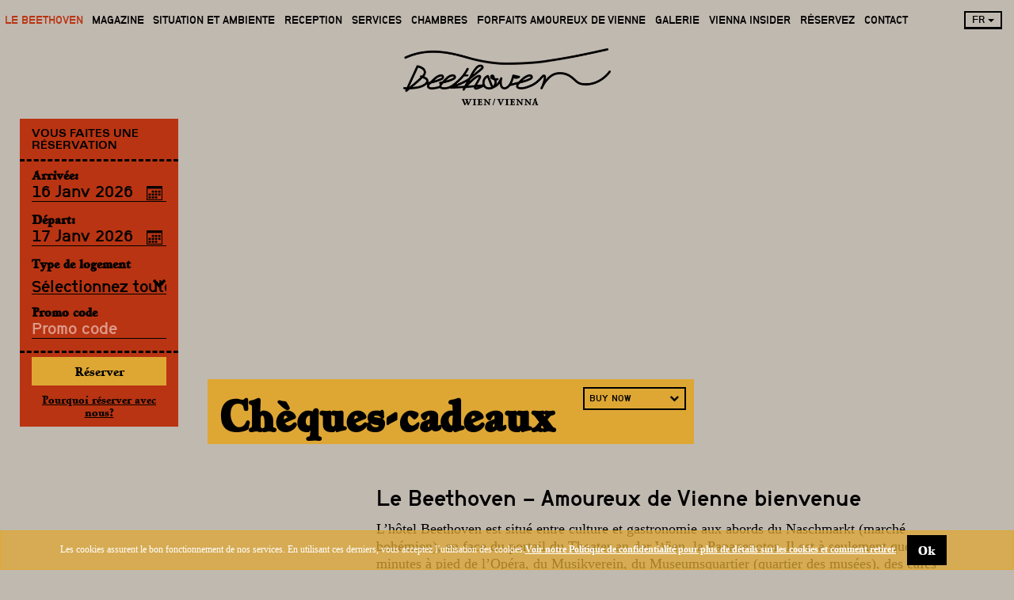

--- FILE ---
content_type: text/html; charset=UTF-8
request_url: https://www.hotel-beethoven.at/fr/
body_size: 21382
content:
<!DOCTYPE html><html lang="fr" class="computer ch_a sb-spbg"><head><title>Le Beethoven | Hotel Beethoven, Vienne</title><meta charset="UTF-8"><meta http-equiv="default-style" content="https://www.hotel-beethoven.at/styles/styles.css"><meta http-equiv="X-UA-Compatible" content="IE=edge"><meta name="description" content="Hotel Beethoven - Le Beethoven: L'Hotel Beethoven Wien est situé dans une rue calme, à 100 mètres du marché en plein air de Naschmarkt et du théâtre de Vienne, dans le 6ème arrondissement. Vous ne serez qu'à 5 minutes à pied du boulevard Ringstraße et du centre de Vienne. Vous bénéficierez d'une connexion Wi-Fi gratuite sur place."><meta name="revisit-after" content="7 days"><meta name="robots" content="all"><meta name="viewport" content="width=device-width, initial-scale=1.0, user-scalable=no"><meta property="og:description" content="Hotel Beethoven - Le Beethoven: L'Hotel Beethoven Wien est situé dans une rue calme, à 100 mètres du marché en plein air de Naschmarkt et du théâtre de Vienne, dans le 6ème arrondissement. Vous ne serez qu'à 5 minutes à pied du boulevard Ringstraße et du centre de Vienne. Vous bénéficierez d'une connexion Wi-Fi gratuite sur place."><meta name="google-site-verification" content="haQMP_FPwMY8hciwvTNY6zuGVyHi1HIgohnG_zsIhP4"><meta property="og:image" content="https://www.hotel-beethoven.at/files/hotel/hotel-a/01-hotel/interior/lobby_sitzgruppe_1822.jpg"><meta property="og:image:width" content="1200"><meta property="og:image:height" content="630"><meta property="og:latitude" content="48.2"><meta property="og:locality" content="Vienne"><meta property="og:longitude" content="16.3641"><meta property="fb:admins" content="hotelbeethovenwien"><meta property="og:postal-code" content="1060"><meta property="og:site_name" content="Hotel Beethoven"/><meta property="og:street-address" content="Papagenogasse 6"><meta property="og:title" content="Le Beethoven | Hotel Beethoven, Vienne"><meta property="og:type" content="hotel"/><meta property="og:url" content="https://www.hotel-beethoven.at/fr/"><meta name="twitter:card" content="summary"><meta name="twitter:site" content="@hotelbeethoven"><meta name="twitter:url" content="https://www.hotel-beethoven.at/fr/"><meta name="twitter:title" content="Le Beethoven | Hotel Beethoven, Vienne"><meta name="twitter:description" content="Hotel Beethoven - Le Beethoven: L'Hotel Beethoven Wien est situé dans une rue calme, à 100 mètres du marché en plein air de Naschmarkt et du théâtre de Vienne, dans le 6ème arrondissement. Vous ne serez qu'à 5 minutes à pied du boulevard Ringstraße et du centre de Vienne. Vous bénéficierez d'une connexion Wi-Fi gratuite sur place."><meta name="twitter:image:src" content="https://www.hotel-beethoven.at/files/hotel/hotel-a/01-hotel/interior/lobby_sitzgruppe_1822.jpg"><meta name="twitter:image" content="https://www.hotel-beethoven.at/files/hotel/hotel-a/01-hotel/interior/lobby_sitzgruppe_1822.jpg"><meta name="theme-color" content=""><link rel="apple-touch-icon" href="/files/imga/apple-touch-icon.png"><link rel="shortcut icon" href="/files/imga/favicon.png"><link rel="image_src" href="https://www.hotel-beethoven.at/files/hotel/hotel-a/01-hotel/interior/lobby_sitzgruppe_1822.jpg"><link rel="alternate" hreflang="en" href="/en/"><link rel="alternate" hreflang="de" href="/de/"><link rel="alternate" hreflang="es" href="/es/"><link rel="alternate" hreflang="it" href="/it/"><link rel="stylesheet" type="text/css" media="all" href="/files/css/bootstrap.min.css"><link rel="stylesheet" type="text/css" media="all" href="https://vendor.sb.bookassist.com/font-awesome/4.7.0/css/font-awesome.min.css?d=20260116071752"><link rel="stylesheet" type="text/css" media="all" href="https://vendor.sb.bookassist.com/bookassist-icons/1.3/stylesheet.min.css"><link rel="stylesheet" type="text/css" media="all" href="https://vendor.sb.bookassist.com/jquery.ui/1.11.2/themes/smoothness/jquery-ui.min.css"><style> @font-face{font-family:hotel-hand-01;src:url(//d3l592tomi1h4y.cloudfront.net/hotel-hand-icons/hotel-hand-01/1.0/hotel-hand-01.ttf?msf6z1) format('truetype'),url(//d3l592tomi1h4y.cloudfront.net/hotel-hand-icons/hotel-hand-01/1.0/hotel-hand-01.woff?msf6z1) format('woff'),url(//d3l592tomi1h4y.cloudfront.net/hotel-hand-icons/hotel-hand-01/1.0/hotel-hand-01.svg?msf6z1#hotel-hand-01) format('svg');font-weight:400;font-style:normal}[class*=" hotel-hand-01-"],[class^=hotel-hand-01-]{font-family:hotel-hand-01!important;speak:none;font-style:normal;font-weight:400;font-variant:normal;text-transform:none;line-height:1;-webkit-font-smoothing:antialiased;-moz-osx-font-smoothing:grayscale}.hotel-hand-01-device-desktop-01:before{content:"\e901"}.hotel-hand-01-device-mobile-01:before{content:"\e902"}.hotel-hand-01-device-tablet-01:before{content:"\e903"}.hotel-hand-01-hotel-building-01:before{content:"\e904"}.hotel-hand-01-hotel-building-02:before{content:"\e905"}.hotel-hand-01-hotel-building-03:before{content:"\e906"}.hotel-hand-01-hotel-dining-beer-01:before{content:"\e907"}.hotel-hand-01-hotel-dining-coffeee-01:before{content:"\e908"}.hotel-hand-01-hotel-dining-croissant-01:before{content:"\e909"}.hotel-hand-01-hotel-dining-cutlery-01:before{content:"\e90a"}.hotel-hand-01-hotel-dining-cutlery-02:before{content:"\e90b"}.hotel-hand-01-hotel-dining-cutlery-03:before{content:"\e90c"}.hotel-hand-01-hotel-dining-drink-01:before{content:"\e90d"}.hotel-hand-01-hotel-dining-hamburger-01:before{content:"\e90e"}.hotel-hand-01-hotel-dining-hat-01:before{content:"\e90f"}.hotel-hand-01-hotel-dining-service-01:before{content:"\e910"}.hotel-hand-01-hotel-map-01:before{content:"\e911"}.hotel-hand-01-hotel-map-02:before{content:"\e912"}.hotel-hand-01-hotel-recetpion-bell-01:before{content:"\e913"}.hotel-hand-01-hotel-recetpion-bellman-01:before{content:"\e914"}.hotel-hand-01-hotel-recetpion-bellman-02:before{content:"\e915"}.hotel-hand-01-hotel-recetpion-bellman-03:before{content:"\e916"}.hotel-hand-01-hotel-recetpion-call-center-01:before{content:"\e917"}.hotel-hand-01-hotel-recetpion-call-center-02:before{content:"\e918"}.hotel-hand-01-hotel-recetpion-call-center-03:before{content:"\e919"}.hotel-hand-01-hotel-recetpion-call-center-04:before{content:"\e91a"}.hotel-hand-01-hotel-recetpion-keys-01:before{content:"\e91b"}.hotel-hand-01-hotel-recetpion-keys-02:before{content:"\e91c"}.hotel-hand-01-hotel-recetpion-luggage-01:before{content:"\e91d"}.hotel-hand-01-hotel-recetpion-luggage-02:before{content:"\e91e"}.hotel-hand-01-hotel-recetpion-passport-04:before{content:"\e91f"}.hotel-hand-01-hotel-recetpion-reviews-01:before{content:"\e920"}.hotel-hand-01-hotel-room-services-alarm-02:before{content:"\e921"}.hotel-hand-01-hotel-room-services-bath-01:before{content:"\e922"}.hotel-hand-01-hotel-room-services-bath-02:before{content:"\e923"}.hotel-hand-01-hotel-room-services-bath-03:before{content:"\e924"}.hotel-hand-01-hotel-room-services-cleaning-01:before{content:"\e925"}.hotel-hand-01-hotel-room-services-coach-01:before{content:"\e926"}.hotel-hand-01-hotel-room-services-do-not-disturd-01:before{content:"\e927"}.hotel-hand-01-hotel-room-services-do-not-disturd-02:before{content:"\e928"}.hotel-hand-01-hotel-room-services-dryer-01:before{content:"\e929"}.hotel-hand-01-hotel-room-services-iron-01:before{content:"\e92a"}.hotel-hand-01-hotel-room-services-loundry-01:before{content:"\e92b"}.hotel-hand-01-hotel-room-services-phone-01:before{content:"\e92c"}.hotel-hand-01-hotel-room-services-room-service-01:before{content:"\e92d"}.hotel-hand-01-hotel-room-services-sleep-01:before{content:"\e92e"}.hotel-hand-01-hotel-room-services-sleep-02:before{content:"\e92f"}.hotel-hand-01-hotel-room-services-sleep-03:before{content:"\e930"}.hotel-hand-01-hotel-room-services-sleepers-01:before{content:"\e931"}.hotel-hand-01-hotel-room-services-tv-01:before{content:"\e932"}.hotel-hand-01-hotel-room-services-wine-01:before{content:"\e933"}.hotel-hand-01-hotel-room-tooth-paste-01:before{content:"\e934"}.hotel-hand-01-hotel-services-24-hours-01:before{content:"\e935"}.hotel-hand-01-hotel-services-car-rental-01:before{content:"\e936"}.hotel-hand-01-hotel-services-credit-card-01:before{content:"\e937"}.hotel-hand-01-hotel-services-info-01:before{content:"\e938"}.hotel-hand-01-hotel-services-lift-01:before{content:"\e939"}.hotel-hand-01-hotel-services-lock-02:before{content:"\e93a"}.hotel-hand-01-hotel-services-parking-01:before{content:"\e93b"}.hotel-hand-01-hotel-services-pets-01:before{content:"\e93c"}.hotel-hand-01-hotel-services-pets-02:before{content:"\e93d"}.hotel-hand-01-hotel-services-smoking-01:before{content:"\e93e"}.hotel-hand-01-hotel-services-smoking-02:before{content:"\e93f"}.hotel-hand-01-hotel-services-spa-01:before{content:"\e940"}.hotel-hand-01-hotel-services-vip-01:before{content:"\e941"}.hotel-hand-01-hotel-services-washing-01:before{content:"\e942"}.hotel-hand-01-hotel-sign-01:before{content:"\e943"}.hotel-hand-01-hotel-sign-02:before{content:"\e944"}.hotel-hand-01-hotel-sports-cards-01:before{content:"\e945"}.hotel-hand-01-hotel-sports-golf-01:before{content:"\e946"}.hotel-hand-01-hotel-sports-gym-01:before{content:"\e947"}.hotel-hand-01-hotel-sports-swimming-01:before{content:"\e948"}.hotel-hand-01-hotel-sports-swimming-02:before{content:"\e949"}.hotel-hand-01-hotel-stars-01:before{content:"\e94a"}.hotel-hand-01-hotel-stars-02:before{content:"\e94b"}.hotel-hand-01-people-01:before{content:"\e94c"}.hotel-hand-01-people-02:before{content:"\e94d"}.hotel-hand-01-people-03:before{content:"\e94e"}.hotel-hand-01-people-04:before{content:"\e94f"}.hotel-hand-01-people-05:before{content:"\e950"}.hotel-hand-01-people-06:before{content:"\e951"}.hotel-hand-01-people-07:before{content:"\e952"}.hotel-hand-01-people-08:before{content:"\e953"}.hotel-hand-01-people-09:before{content:"\e954"}.hotel-hand-01-people-10:before{content:"\e955"}.hotel-hand-01-people-11:before{content:"\e956"}.hotel-hand-01-people-12:before{content:"\e957"}.hotel-hand-01-people-13:before{content:"\e958"}.hotel-hand-01-people-14:before{content:"\e959"}.hotel-hand-01-people-15:before{content:"\e95a"}.hotel-hand-01-social-conversation-01:before{content:"\e95b"}.hotel-hand-01-social-conversation-02:before{content:"\e95c"}.hotel-hand-01-social-email-01:before{content:"\e95d"}.hotel-hand-01-social-internet-01:before{content:"\e95e"}.hotel-hand-01-social-network-blogger-01:before{content:"\e95f"}.hotel-hand-01-social-network-facebook-01:before{content:"\e960"}.hotel-hand-01-social-network-flickr-01:before{content:"\e961"}.hotel-hand-01-social-network-google-plus-01:before{content:"\e962"}.hotel-hand-01-social-network-instagram-01:before{content:"\e963"}.hotel-hand-01-social-network-linkedin-01:before{content:"\e964"}.hotel-hand-01-social-network-picasa-01:before{content:"\e965"}.hotel-hand-01-social-network-pinterest-01:before{content:"\e966"}.hotel-hand-01-social-network-skype-01:before{content:"\e967"}.hotel-hand-01-social-network-tripadvisor-01:before{content:"\e968"}.hotel-hand-01-social-network-tumblr-01:before{content:"\e969"}.hotel-hand-01-social-network-twitter-01:before{content:"\e96a"}.hotel-hand-01-social-network-vimeo-01:before{content:"\e96b"}.hotel-hand-01-social-network-youtube-01:before{content:"\e96c"}.hotel-hand-01-social-rss-01:before{content:"\e96d"}.hotel-hand-01-social-share-01:before{content:"\e96e"}.hotel-hand-01-symbol-arrow-forward-01:before{content:"\e96f"}.hotel-hand-01-symbol-arrow-back-01:before{content:"\e970"}.hotel-hand-01-symbol-arrow-right-01:before{content:"\e971"}.hotel-hand-01-symbol-arrow-left-01:before{content:"\e972"}.hotel-hand-01-symbol-arrow-right-02:before{content:"\e973"}.hotel-hand-01-symbol-arrow-left-02:before{content:"\e974"}.hotel-hand-01-symbol-arrow-right-03:before{content:"\e975"}.hotel-hand-01-symbol-arrow-left-03:before{content:"\e976"}.hotel-hand-01-symbol-arrow-right-04:before{content:"\e977"}.hotel-hand-01-symbol-arrow-left-04:before{content:"\e978"}.hotel-hand-01-symbol-arrow-down-01:before{content:"\e979"}.hotel-hand-01-symbol-arrow-up-01:before{content:"\e97a"}.hotel-hand-01-symbol-award-01:before{content:"\e97b"}.hotel-hand-01-symbol-award-02:before{content:"\e97c"}.hotel-hand-01-symbol-present-01:before{content:"\e97d"}.hotel-hand-01-symbol-calendar-01:before{content:"\e97e"}.hotel-hand-01-symbol-camera-01:before{content:"\e97f"}.hotel-hand-01-symbol-check-01:before{content:"\e980"}.hotel-hand-01-symbol-cross-01:before{content:"\e981"}.hotel-hand-01-symbol-download-01:before{content:"\e982"}.hotel-hand-01-symbol-envelope-01:before{content:"\e983"}.hotel-hand-01-symbol-gear-01:before{content:"\e984"}.hotel-hand-01-symbol-heart-01:before{content:"\e985"}.hotel-hand-01-symbol-like--01:before{content:"\e986"}.hotel-hand-01-symbol-unlike-01:before{content:"\e987"}.hotel-hand-01-symbol-lock-01:before{content:"\e988"}.hotel-hand-01-symbol-money-01:before{content:"\e989"}.hotel-hand-01-symbol-pointer-01:before{content:"\e98a"}.hotel-hand-01-symbol-pointer-02:before{content:"\e98b"}.hotel-hand-01-symbol-location-01:before{content:"\e900"}.hotel-hand-01-symbol-sound-01:before{content:"\e98c"}.hotel-hand-01-symbol-sound-02:before{content:"\e98d"}.hotel-hand-01-symbol-star-01:before{content:"\e98e"}.hotel-hand-01-symbol-star-02:before{content:"\e98f"}.hotel-hand-01-symbol-warning-01:before{content:"\e990"}.hotel-hand-01-transports-boat-02:before{content:"\e991"}.hotel-hand-01-transports-bota-01:before{content:"\e992"}.hotel-hand-01-transports-plane-01:before{content:"\e993"}.hotel-hand-01-transports-taxi-01:before{content:"\e994"}.hotel-hand-01-wifi-01:before{content:"\e995"}.hotel-hand-01-wifi-02:before{content:"\e996"}.hotel-hand-01-wifi-03:before{content:"\e997"}.hotel-hand-01-wifi-04:before{content:"\e998"}</style><link rel="stylesheet" type="text/css" media="all" href="/files/css/styles_hotel_a.min.css"><script async src="https://www.googletagmanager.com/gtag/js?id=G-G6K9X1L996"></script><script>window.dataLayer=window.dataLayer ||[];function gtag(){dataLayer.push(arguments)}gtag('js',new Date());gtag('config','G-G6K9X1L996');gtag('config','UA-23620804-2');gtag('config','AW-730790535');</script><link rel="stylesheet" href="/files/css/photoswipe-3.0.4.css"></head><body class="sb-tpl sb-tpl-index fr"><div id="sb-top"></div><div class="slider-container-outer sb-img-2"><div class="slider-texts-container"><div data-index="0" class="sb-title-description active mustard"><div class="sb-title"><h3>Chèques-cadeaux</h3></div><div class="sb-url pull-right"><a class="btn" href="/fr/chambres/gift-vouchers/" title="BUY NOW">BUY NOW<i role="img" class="fa fa-chevron-down">&nbsp;</i></a></div></div><div data-index="1" class="sb-title-description Default"></div></div><div class="slider-container"></div><button class="btn btn-default btn-next slider-next"><i role="img" class="fa fa-angle-right" aria-hidden="true"></i></button><button class="btn btn-default btn-previous slider-previous"><i role="img" class="fa fa-angle-left" aria-hidden="true"></i></button><div class="sb-bullets-spbg"><a data-index="0" class="sb-bullet" href="/files/img/pix.png?h=1440&amp;w=2048" title="Chèques-cadeaux"></a><a data-index="1" class="sb-bullet" href="/files/img/pix.png?h=1440&amp;w=2048" title=""></a></div><a href="#content" class="btn btn-default btn-down sb-slider visible-xs" onclick="javascript:$.scrollTo('.sb-main-content', 800);"><i role="img" class="fa fa-angle-down fa-4x"></i></a><div id="vid-player"><div class="vid-wrapper"><video loop id="vid-frame" poster="https://i.vimeocdn.com/video/1087120890.jpg"autoplay="true" muted="" src="https://player.vimeo.com/external/524999107.hd.mp4?s=1c903536291fb91c78d8f43ef13dac3f412558e8&profile_id=175" style="top:0px;"></video></div></div></div><div class="preloading" style="border-top:3px solid #FFF;width:100%;height:100%;position:fixed;background-color:#FFF;z-index:100000;text-align:center;display:table"><div style="width:100%;height:100%;display:table-cell;vertical-align:middle;text-align:center;"><i role="img" class="fa-li fa fa-spinner fa-spin fa-2x" style="position:relative;top:auto;left:auto;"></i></div></div><div class="sb-header container-fluid sb-big"><div class="row hidden-xs hidden-sm"><div class="col-xs-12"><div class="container-fluid"><div class="row"><div class="menuHolder"><nav class="sb-menu" role="navigation"><ul><li class="sb-menu-kids-1  taphover" data-id="p1"><a href="/fr"><span>Le Beethoven</span></a><ul><li class="sb-menu-kids-0"><a href="/fr/6-floors/"><span>Vienne étage par étage</span></a></li></ul></li><li class="sb-menu-kids-0"><a href="/fr/magazine"><span>Magazine</span></a></li><li class="sb-menu-kids-0"><a href="/fr/emplacement-naschmarkt"><span>Situation et Ambiente</span></a></li><li class="sb-menu-kids-0"><a href="/fr/reception"><span>Reception</span></a></li><li class="sb-menu-kids-1  taphover" data-id="p2"><a href="/fr/services"><span>Services</span></a><ul><li class="sb-menu-kids-0"><a href="/fr/services/durabilite"><span>La durabilité</span></a></li></ul></li><li class="sb-menu-kids-3  taphover" data-id="p3"><a href="/fr/chambres"><span>Chambres</span></a><ul><li class="sb-menu-kids-0"><a href="/fr/chambres"><span>Toutes les chambres</span></a></li><li class="sb-menu-kids-0"><a href="/fr/chambres/gift-vouchers"><span>Offrir à une personne d’exception</span></a></li><li class="sb-menu-kids-0"><a href="/fr/chambres/best-price-and-friends"><span>Bestprice & Friends</span></a></li></ul></li><li class="sb-menu-kids-0"><a href="/fr/offres"><span>Forfaits amoureux de Vienne</span></a></li><li class="sb-menu-kids-0"><a href="/fr/galerie"><span>Galerie</span></a></li><li class="sb-menu-kids-3  taphover" data-id="p4"><a href="/fr/guide-de-vienne"><span>Vienna insider</span></a><ul><li class="sb-menu-kids-0"><a href="/fr/guide-de-vienne/barbara-ludwig-interview"><span>L'interview de Barbara Ludwig</span></a></li><li class="sb-menu-kids-0"><a href="/fr/guide-de-vienne/culture"><span>Guide culturel</span></a></li><li class="sb-menu-kids-0"><a href="/fr/guide-de-vienne/culinaire"><span>Guide gastronomique</span></a></li></ul></li><li class="sb-menu-kids-0"><a href="/fr/reservations"><span>Réservez</span></a></li><li class="sb-menu-kids-0"><a href="/fr/contact"><span>Contact</span></a></li></ul></nav></div><div class="sb-right"><div class="btn-group sb-languages"><button type="button" class="btn btn-top btn-success dropdown-toggle sb-languages-btn" data-toggle="dropdown"> fr&nbsp;<span class="caret"></span></button><ul class="dropdown-menu dropdown-menu-right" role="menu"><li class="en "><a rel="alternate" hreflang="en" href="/en" title="English">English<i class="sb-icon sb-icon-flag en"></i></a></li><li class="de "><a rel="alternate" hreflang="de" href="/de" title="Deutsch">Deutsch<i class="sb-icon sb-icon-flag de"></i></a></li><li class="es "><a rel="alternate" hreflang="es" href="/es" title="Español">Español<i class="sb-icon sb-icon-flag es"></i></a></li><li class="it "><a rel="alternate" hreflang="it" href="/it" title="Italiano">Italiano<i class="sb-icon sb-icon-flag it"></i></a></li></ul></div></div><div class="col-sm-4 col-sm-push-4 col-lg-4 col-lg-push-4"><div class="sb-logo"><a href="/fr/" title=""><img src="/files/imga/beethoven-vienna-hotel-logo-tran.png" alt=""/></a></div></div></div><div id="book-tab"><a class="btn btn-danger btn-top sb-btn-reservations hidden-xs"></i> Réservez!</a></div><div class="hidden-xs sb-booking sb-box sb-vertical"><div class="sb-booking-head"><h5>Vous faites une réservation<a class="sb-close pull-right"><i role="img" class="fa bicon-math-multiply"></i><i style="display:none" class="fa bicon-math-plus"></i></a></h5></div><hr><div class="sb-booking-body"><form method="get" role="form"><div class="row"><div class="col-sm-12 form-group"><label class="sb-arrival">Arrivée:</label><input type="text" class="form-control input datepicker sb-arrival" readonly="readonly" name="arrival"></div><div class="col-sm-12 form-group"><label class="sb-departure">Départ:</label><input type="text" class="form-control input datepicker sb-departure" readonly="readonly" name="departure"></div></div><div class="row"><div class="col-sm-12 form-group"><label class="sb-room ">Type de logement</label><span class='sb-select'><select class="form-control sb-room" name="room"><option selected value="2">Sélectionnez toutes les chambres</option><option value="128">Salon</option><option value="32">Selection</option><option value="16">Classic</option></select></span></div><div class="col-sm-12 form-group"><label class="sb-promo">Promo code</label><input type="text" class="form-control input sb-promo" name="promo" placeholder="Promo code" value=""></div></div><hr><input type="button" class="btn btn-primary btn-block sb-book-now" name="Book_Now" value="Réservez"></form><ul class="sb-booking-ul"><li><a href="/fr/conditions/" title="Official website Pourquoi réserver avec nous?">Pourquoi réserver avec nous?</a></li></ul></div></div><script>
document.addEventListener('DOMContentLoaded', function() {
  // Configuración de traducciones
  const translations = {
    'de': {
      label: 'Jetzt Buchen',
      alertSelect: 'Bitte wählen Sie An- und Abreisedaten.',
      alertFormat: 'Fehler beim Datumformat. Bitte wählen Sie gültige Daten.'
    },
    'en': {
      label: 'Book Now',
      alertSelect: 'Please select arrival and departure dates.',
      alertFormat: 'Date format error. Please select valid dates.'
    },
    'es': {
      label: 'Reservar Ahora',
      alertSelect: 'Por favor, seleccione fechas de llegada y salida.',
      alertFormat: 'Error en el formato de fecha. Por favor seleccione fechas válidas.'
    },
    'fr': {
      label: 'Réserver',
      alertSelect: 'Veuillez sélectionner les dates d\'arrivée et de départ.',
      alertFormat: 'Erreur de format de date. Veuillez sélectionner des dates valides.'
    },
    'it': {
      label: 'Prenota Ora',
      alertSelect: 'Seleziona le date di arrivo e partenza.',
      alertFormat: 'Errore nel formato della data. Seleziona date valide.'
    },
    'nl': {
      label: 'Boek Nu',
      alertSelect: 'Selecteer a.u.b. de aankomst- en vertrekdata.',
      alertFormat: 'Fout in datumformaat. Selecteer a.u.b. geldige data.'
    }
  };

  // Detección de idioma
  let currentLang = 'de';
  const bodyClasses = document.body.classList;
  for (const langCode of Object.keys(translations)) {
    if (bodyClasses.contains(langCode)) {
      currentLang = langCode;
      break;
    }
  }
  const text = translations[currentLang];

  // Función auxiliar para formatear fechas
  function formatDateToISO(dateStr) {
    const date = new Date(dateStr);
    if (isNaN(date)) return null;
    const yyyy = date.getFullYear();
    const mm = String(date.getMonth() + 1).padStart(2, '0');
    const dd = String(date.getDate()).padStart(2, '0');
    return `${yyyy}-${mm}-${dd}`;
  }

  // Lógica principal de reserva (reutilizable)
  function executeBooking() {
    const arrivalInput = document.querySelector('input[name="arrival"]');
    const departureInput = document.querySelector('input[name="departure"]');

    // URL base por defecto (sin fechas)
    let finalUrl = 'https://wbe.res-online.net/3385';

    // Si existen los inputs y tienen valores, construimos la URL con parámetros
    if (arrivalInput && departureInput) {
      const arrivalRaw = arrivalInput.value;
      const departureRaw = departureInput.value;

      if (arrivalRaw && departureRaw) {
        const arrival = formatDateToISO(arrivalRaw);
        const departure = formatDateToISO(departureRaw);
        
        if (arrival && departure) {
           finalUrl = `https://wbe.res-online.net/3385?arrival=${arrival}&departure=${departure}`;
        }
      }
    }
    
    // Abrimos la URL final
    window.open(finalUrl, '_blank');
  }

  // --- LÓGICA ESCRITORIO ---
  const originalBtn = document.querySelector('.sb-book-now');
  if (originalBtn) {
    // Ocultamos el botón original
    originalBtn.style.display = 'none';

    const newBtn = document.createElement('input');
    newBtn.type = 'button';
    newBtn.value = text.label;
    newBtn.className = 'btn btn-warning btn-block';
    
    // Insertamos el nuevo botón justo después del original oculto
    originalBtn.insertAdjacentElement('afterend', newBtn);
    
    newBtn.addEventListener('click', function() {
        // Validación estricta para escritorio
        const arrivalInput = document.querySelector('input[name="arrival"]');
        const departureInput = document.querySelector('input[name="departure"]');
        
        // Verificación básica de que los campos existen y tienen valor
        if (!arrivalInput || !departureInput || !arrivalInput.value || !departureInput.value) {
            alert(text.alertSelect);
            return;
        }
        executeBooking();
    });
  }
});
</script></div></div></div></div><div class="sb-main-content container-fluid"><div class="container"><div class="sb-content sb-margin-bottom row"><div class="col-md-8 col-md-push-4"><div class="col-xs-12 hidden"><ol class="breadcrumb"><li>Le Beethoven</li></ol> <div class="page-header"><h1>Le Beethoven</h1></div></div><div class="sb-packages"><div class="sb-package row"><div class="col-xs-12 sb-text-left-headings"><h2><strong>Le Beethoven &ndash; Amoureux de Vienne bienvenue</strong></h2><p> L&rsquo;h&ocirc;tel Beethoven est situ&eacute; entre culture et gastronomie aux abords du Naschmarkt (march&eacute; boh&eacute;mien), en face du portail du Theater an der Wien, la Papagenotor. Il est &agrave; seulement quelques minutes &agrave; pied de l&rsquo;Op&eacute;ra, du Musikverein, du Museumsquartier (quartier des mus&eacute;es), des caf&eacute;s traditionnels viennois et des rues commer&ccedil;antes.</p><p> L&rsquo;h&ocirc;tel quatre &eacute;toiles est la propri&eacute;t&eacute; de la famille Ludwig qui le dirige, il trouve ainsi son identit&eacute; en lui-m&ecirc;me ; Barbara Ludwig nous raconte sa relation avec la ville de Vienne.<br/>&nbsp;</p><h2><strong>Vienne &eacute;tage par &eacute;tage</strong></h2><p> Le Beethoven capture les nuances de Vienne, il raconte son environnement et son histoire, l&rsquo;identit&eacute; de la ville. Chaque &eacute;tage a son propre th&egrave;me et tente de transmettre avec personnalit&eacute; notre relation avec la capitale.</p><p><a href="/fr/6-floors/"><strong>Lire la suite</strong></a></p></div></div></div></div><div class="col-xs-12"></div><div class="col-md-8 col-md-push-4"></div><div class="col-xs-12"><div class="sb-featured-blocks"><div class="sb-featured-block 0"><div class="row"><div class="sb-featured-container col-sm-4 6-1"></div><div class="sb-featured-container col-sm-4 6-2"></div><div class="sb-featured-container col-sm-4 6-3"></div><div class="sb-featured-container col-sm-4 6-4"></div><div class="sb-featured-container col-sm-4 6-5"></div><div class="sb-featured-container col-sm-4 6-6"></div></div></div><div class="sb-featured-block 1"><div class="row"><div class="sb-featured-container col-sm-12 ha-1"></div></div></div><div class="sb-featured-block 2"><div class="row"><div class="sb-featured-container col-sm-6 3f-1"></div><div class="col-sm-6"><div class="row"><div class="sb-featured-container col-sm-12 3f-2"></div><div class="sb-featured-container col-sm-12 3f-3"></div></div></div></div></div></div><div class="sb-has-hover  sb-featured-banner sb-featured-banner-gallery" data-position="6-1" data-block="0"><div class="sb-hea-center vertical-center"><div class="sb-hea-bg"><h4></h4></div></div><div class="sb-img"><a href="/files/hotel/hotel-a/13-6_floors/1-Floor_Hotel_Beethoven.jpg?w=1500" rel="external" title=""><img alt="" src="/files/img/pix.gif" data-src="/files/hotel/hotel-a/13-6_floors/1-Floor_Hotel_Beethoven.jpg?h=279.75&w=426.66666666667" class="img-responsive count_0"></a><a href="/files/hotel/hotel-a/13-6_floors/1_Stock/1._Stock_Kaffehausliterati_Hotel_Beethoven_Wien.jpg?w=1500" rel="external" title=""><img class="count_1 img-responsive sr-only" src="/files/img/pix.gif" alt=""/></a><a href="/files/hotel/hotel-a/13-6_floors/1_Stock/101_Friedrich_Torberg_Hotel_Beethoven_Wien.jpg?w=1500" rel="external" title=""><img class="count_2 img-responsive sr-only" src="/files/img/pix.gif" alt=""/></a><a href="/files/hotel/hotel-a/13-6_floors/1_Stock/102_Zimmer_Hotel_Beethoven_Wien.jpg?w=1500" rel="external" title=""><img class="count_3 img-responsive sr-only" src="/files/img/pix.gif" alt=""/></a><a href="/files/hotel/hotel-a/13-6_floors/1_Stock/103_Egon_Friedell_Hotel_Beethoven_Wien.jpg?w=1500" rel="external" title=""><img class="count_4 img-responsive sr-only" src="/files/img/pix.gif" alt=""/></a><a href="/files/hotel/hotel-a/13-6_floors/1_Stock/104_Hotel_Beethoven_Wien.jpg?w=1500" rel="external" title=""><img class="count_5 img-responsive sr-only" src="/files/img/pix.gif" alt=""/></a><a href="/files/hotel/hotel-a/13-6_floors/1_Stock/105_Peter_Altenberg_Hotel_Beethoven_Wien.jpg?w=1500" rel="external" title=""><img class="count_6 img-responsive sr-only" src="/files/img/pix.gif" alt=""/></a><a href="/files/hotel/hotel-a/13-6_floors/1_Stock/106_Hotel_Beethoven_Wien.jpg?w=1500" rel="external" title=""><img class="count_7 img-responsive sr-only" src="/files/img/pix.gif" alt=""/></a><a href="/files/hotel/hotel-a/13-6_floors/1_Stock/107_Hotel_Beethoven_Wien.jpg?w=1500" rel="external" title=""><img class="count_8 img-responsive sr-only" src="/files/img/pix.gif" alt=""/></a><a href="/files/hotel/hotel-a/13-6_floors/1_Stock/108_Karl_Kraus_Hotel_Beethoven_Wien.jpg?w=1500" rel="external" title=""><img class="count_9 img-responsive sr-only" src="/files/img/pix.gif" alt=""/></a><a href="/files/hotel/hotel-a/02-rooms/109_Stefan_Zweig_DSC_8081_.jpg?w=1500" rel="external" title=""><img class="count_10 img-responsive sr-only" src="/files/img/pix.gif" alt=""/></a></div><div class="sb-txt"><div class="sb-des">Galerie de photos</div><div class="sb-url text-primary">View gallery <i role="img" class="fa fa-chevron-right"></i></div></div></div><div class="sb-has-hover  sb-featured-banner sb-featured-banner-gallery" data-position="6-2" data-block="0"><div class="sb-hea-center vertical-center"><div class="sb-hea-bg"><h4></h4></div></div><div class="sb-img"><a href="/files/hotel/hotel-a/13-6_floors/2-Floor_Hotel_Beethoven.jpg?w=1500" rel="external" title=""><img alt="" src="/files/img/pix.gif" data-src="/files/hotel/hotel-a/13-6_floors/2-Floor_Hotel_Beethoven.jpg?h=279.75&w=426.66666666667" class="img-responsive count_0"></a><a href="/files/hotel/hotel-a/13-6_floors/2._Stock/201_Francis_Alys_Hotel_Beethoven_Wien.jpg?w=1500" rel="external" title=""><img class="count_1 img-responsive sr-only" src="/files/img/pix.gif" alt=""/></a><a href="/files/hotel/hotel-a/13-6_floors/2._Stock/202_Marc_Camille_Chaimowicz-Hotel_Beethoven_Wien.jpg?w=1500" rel="external" title=""><img class="count_2 img-responsive sr-only" src="/files/img/pix.gif" alt=""/></a><a href="/files/hotel/hotel-a/13-6_floors/2._Stock/203_Egon_Schiele_Hotel_Beethoven_Wien.jpg?w=1500" rel="external" title=""><img class="count_3 img-responsive sr-only" src="/files/img/pix.gif" alt=""/></a><a href="/files/hotel/hotel-a/13-6_floors/2._Stock/204_Friedrich_Kiesler_-_Hotel_Beethoven_Wien.jpg?w=1500" rel="external" title=""><img class="count_4 img-responsive sr-only" src="/files/img/pix.gif" alt=""/></a><a href="/files/hotel/hotel-a/13-6_floors/2._Stock/205_Secession_-_Hotel_Beethoven_Wien.jpg?w=1500" rel="external" title=""><img class="count_5 img-responsive sr-only" src="/files/img/pix.gif" alt=""/></a><a href="/files/hotel/hotel-a/13-6_floors/2._Stock/206_Kolo_Moser_Hotel_Beethoven_Wien.jpg?w=1500" rel="external" title=""><img class="count_6 img-responsive sr-only" src="/files/img/pix.gif" alt=""/></a><a href="/files/hotel/hotel-a/13-6_floors/2._Stock/207_Gustav_Klimt_Hotel_Beethoven_Wien.jpg?w=1500" rel="external" title=""><img class="count_7 img-responsive sr-only" src="/files/img/pix.gif" alt=""/></a><a href="/files/hotel/hotel-a/13-6_floors/2._Stock/208_Die_Gründung_der_Wiener_Secession_Hotel_Beethoven_Wien.jpg?w=1500" rel="external" title=""><img class="count_8 img-responsive sr-only" src="/files/img/pix.gif" alt=""/></a><a href="/files/hotel/hotel-a/13-6_floors/2._Stock/209_Josef_Maria_Olbrich_Hotel_Beethoven_Wien.jpg?w=1500" rel="external" title=""><img class="count_9 img-responsive sr-only" src="/files/img/pix.gif" alt=""/></a></div><div class="sb-txt"><div class="sb-des">Galerie de photos</div><div class="sb-url text-primary">View gallery <i role="img" class="fa fa-chevron-right"></i></div></div></div><div class="sb-has-hover  sb-featured-banner sb-featured-banner-gallery" data-position="6-3" data-block="0"><div class="sb-hea-center vertical-center"><div class="sb-hea-bg"><h4></h4></div></div><div class="sb-img"><a href="/files/hotel/hotel-a/13-6_floors/3-Floor-Hotel_Beethoven.jpg?w=1500" rel="external" title=""><img alt="" src="/files/img/pix.gif" data-src="/files/hotel/hotel-a/13-6_floors/3-Floor-Hotel_Beethoven.jpg?h=279.75&w=426.66666666667" class="img-responsive count_0"></a><a href="/files/hotel/hotel-a/13-6_floors/3_Stock/3Floor_-_Hotel_Beethoven_Wien.jpg?w=1500" rel="external" title=""><img class="count_1 img-responsive sr-only" src="/files/img/pix.gif" alt=""/></a><a href="/files/hotel/hotel-a/13-6_floors/3_Stock/301_Ferdinand_Waldmüller_Hotel_Beethoven_Wien.jpg?w=1500" rel="external" title=""><img class="count_2 img-responsive sr-only" src="/files/img/pix.gif" alt=""/></a><a href="/files/hotel/hotel-a/13-6_floors/3_Stock/302_Franz_Liszt_Hotel_Beethoven_Wien.jpg?w=1500" rel="external" title=""><img class="count_3 img-responsive sr-only" src="/files/img/pix.gif" alt=""/></a><a href="/files/hotel/hotel-a/13-6_floors/3_Stock/303_Josef_Haydn_Hotel_Beethoven_Wien.jpg?w=1500" rel="external" title=""><img class="count_4 img-responsive sr-only" src="/files/img/pix.gif" alt=""/></a><a href="/files/hotel/hotel-a/13-6_floors/3_Stock/304_Wiener_Walzer_Hotel_Beethoven_Wien.jpg?w=1500" rel="external" title=""><img class="count_5 img-responsive sr-only" src="/files/img/pix.gif" alt=""/></a><a href="/files/hotel/hotel-a/02-rooms/305_SitzeckeDSC_8565_.jpg?w=1500" rel="external" title=""><img class="count_6 img-responsive sr-only" src="/files/img/pix.gif" alt=""/></a><a href="/files/hotel/hotel-a/13-6_floors/3_Stock/306_Franz_Schubert_Hotel_Beethoven_Wien.jpg?w=1500" rel="external" title=""><img class="count_7 img-responsive sr-only" src="/files/img/pix.gif" alt=""/></a><a href="/files/hotel/hotel-a/13-6_floors/3_Stock/307_Biedermeier_Hotel_Beethoven_Wien.jpg?w=1500" rel="external" title=""><img class="count_8 img-responsive sr-only" src="/files/img/pix.gif" alt=""/></a><a href="/files/hotel/hotel-a/13-6_floors/3_Stock/308_Der_Wiener_Salon_Hotel_Beethoven_Wien.jpg?w=1500" rel="external" title=""><img class="count_9 img-responsive sr-only" src="/files/img/pix.gif" alt=""/></a><a href="/files/hotel/hotel-a/13-6_floors/3_Stock/309_Strauss_Dynastie_Hotel_Beethoven_Wien.jpg?w=1500" rel="external" title=""><img class="count_10 img-responsive sr-only" src="/files/img/pix.gif" alt=""/></a></div><div class="sb-txt"><div class="sb-des">Galerie de photos</div><div class="sb-url text-primary">View gallery <i role="img" class="fa fa-chevron-right"></i></div></div></div><div class="sb-has-hover  sb-featured-banner sb-featured-banner-gallery" data-position="6-4" data-block="0"><div class="sb-hea-center vertical-center"><div class="sb-hea-bg"><h4></h4></div></div><div class="sb-img"><a href="/files/hotel/hotel-a/13-6_floors/4-Floor_Hotel_Beethoven.jpg?w=1500" rel="external" title=""><img alt="" src="/files/img/pix.gif" data-src="/files/hotel/hotel-a/13-6_floors/4-Floor_Hotel_Beethoven.jpg?h=279.75&w=426.66666666667" class="img-responsive count_0"></a><a href="/files/hotel/hotel-a/13-6_floors/4_Stock/4.Floor_Hotel_Beethoven_Wien.jpg?w=1500" rel="external" title=""><img class="count_1 img-responsive sr-only" src="/files/img/pix.gif" alt=""/></a><a href="/files/hotel/hotel-a/13-6_floors/4_Stock/401_Theaterarchitektur_Hotel_Beethoven_Wien.jpg?w=1500" rel="external" title=""><img class="count_2 img-responsive sr-only" src="/files/img/pix.gif" alt=""/></a><a href="/files/hotel/hotel-a/13-6_floors/4_Stock/402_Uraufführungen_Hotel_Beethoven_Wien.jpg?w=1500" rel="external" title=""><img class="count_3 img-responsive sr-only" src="/files/img/pix.gif" alt=""/></a><a href="/files/hotel/hotel-a/13-6_floors/4_Stock/403_Papagenotor_Hotel_Beethoven_Wien.jpg?w=1500" rel="external" title=""><img class="count_4 img-responsive sr-only" src="/files/img/pix.gif" alt=""/></a><a href="/files/hotel/hotel-a/13-6_floors/4_Stock/404_Fanny_Elsler_Hotel_Beethoven_Wien.jpg?w=1500" rel="external" title=""><img class="count_5 img-responsive sr-only" src="/files/img/pix.gif" alt=""/></a><a href="/files/hotel/hotel-a/13-6_floors/4_Stock/405_Theater_an_der_Wien_Hotel_Beethoven_Wien.jpg?w=1500" rel="external" title=""><img class="count_6 img-responsive sr-only" src="/files/img/pix.gif" alt=""/></a><a href="/files/hotel/hotel-a/13-6_floors/4_Stock/406_Genius_loci_Hotel_Beethoven_Wien.jpg?w=1500" rel="external" title=""><img class="count_7 img-responsive sr-only" src="/files/img/pix.gif" alt=""/></a><a href="/files/hotel/hotel-a/13-6_floors/4_Stock/407_Placido_Domingo_Hotel_Beethoven_Wien.jpg?w=1500" rel="external" title=""><img class="count_8 img-responsive sr-only" src="/files/img/pix.gif" alt=""/></a><a href="/files/hotel/hotel-a/13-6_floors/4_Stock/408_Benjamin_Britten`s_Peter_Grimes_Hotel_Beethoven_Wien.jpg?w=1500" rel="external" title=""><img class="count_9 img-responsive sr-only" src="/files/img/pix.gif" alt=""/></a><a href="/files/hotel/hotel-a/13-6_floors/4_Stock/409_Nicolaus_Hanoncourt_Hotel_Beethoven_Wien.jpg?w=1500" rel="external" title=""><img class="count_10 img-responsive sr-only" src="/files/img/pix.gif" alt=""/></a></div><div class="sb-txt"><div class="sb-des">Galerie de photos</div><div class="sb-url text-primary">View gallery <i role="img" class="fa fa-chevron-right"></i></div></div></div><div class="sb-has-hover  sb-featured-banner sb-featured-banner-gallery" data-position="6-5" data-block="0"><div class="sb-hea-center vertical-center"><div class="sb-hea-bg"><h4></h4></div></div><div class="sb-img"><a href="/files/hotel/hotel-a/13-6_floors/5-Floor_Hotel_Beethoven.jpg?w=1500" rel="external" title=""><img alt="" src="/files/img/pix.gif" data-src="/files/hotel/hotel-a/13-6_floors/5-Floor_Hotel_Beethoven.jpg?h=279.75&w=426.66666666667" class="img-responsive count_0"></a><a href="/files/hotel/hotel-a/13-6_floors/5_Stock/5.Floor_Hotel_Beethoven_Wien.jpg?w=1500" rel="external" title=""><img class="count_1 img-responsive sr-only" src="/files/img/pix.gif" alt=""/></a><a href="/files/hotel/hotel-a/13-6_floors/5_Stock/501_Classic_Maria_Theresia_Hotel_Beethoven_Wien.jpg?w=1500" rel="external" title=""><img class="count_2 img-responsive sr-only" src="/files/img/pix.gif" alt=""/></a><a href="/files/hotel/hotel-a/13-6_floors/5_Stock/502_Classic_Artur_Schnitzler_Hotel_Beethoven_Wien.jpg?w=1500" rel="external" title=""><img class="count_3 img-responsive sr-only" src="/files/img/pix.gif" alt=""/></a><a href="/files/hotel/hotel-a/13-6_floors/5_Stock/503_Salon_Wiener_Wäschermädl_Hotel_Beethoven_Wien.jpg?w=1500" rel="external" title=""><img class="count_4 img-responsive sr-only" src="/files/img/pix.gif" alt=""/></a><a href="/files/hotel/hotel-a/13-6_floors/5_Stock/504_Katharina_Schratt_Hotel_Beethoven_Wien.jpg?w=1500" rel="external" title=""><img class="count_5 img-responsive sr-only" src="/files/img/pix.gif" alt=""/></a><a href="/files/hotel/hotel-a/13-6_floors/5_Stock/505_Alma_Mahler_Hotel_Beethoven_Wien.jpg?w=1500" rel="external" title=""><img class="count_6 img-responsive sr-only" src="/files/img/pix.gif" alt=""/></a><a href="/files/hotel/hotel-a/13-6_floors/5_Stock/506_Salon_Hedy_Lamarr_Hotel_Beethoven_Wien_.jpg?w=1500" rel="external" title=""><img class="count_7 img-responsive sr-only" src="/files/img/pix.gif" alt=""/></a><a href="/files/hotel/hotel-a/13-6_floors/5_Stock/507_Sigmund_Freud_Hotel_Beethoven_Wien.jpg?w=1500" rel="external" title=""><img class="count_8 img-responsive sr-only" src="/files/img/pix.gif" alt=""/></a></div><div class="sb-txt"><div class="sb-des">Galerie de photos</div><div class="sb-url text-primary">View gallery <i role="img" class="fa fa-chevron-right"></i></div></div></div><div class="sb-has-hover  sb-featured-banner sb-featured-banner-gallery" data-position="6-6" data-block="0"><div class="sb-hea-center vertical-center"><div class="sb-hea-bg"><h4></h4></div></div><div class="sb-img"><a href="/files/hotel/hotel-a/13-6_floors/6-Floor_Hotel_Beethoven.jpg?w=1500" rel="external" title=""><img alt="" src="/files/img/pix.gif" data-src="/files/hotel/hotel-a/13-6_floors/6-Floor_Hotel_Beethoven.jpg?h=279.75&w=426.66666666667" class="img-responsive count_0"></a><a href="/files/hotel/hotel-a/13-6_floors/6_Stock/6_Floor_Hotel_Beethoven_Wien.jpg?w=1500" rel="external" title=""><img class="count_1 img-responsive sr-only" src="/files/img/pix.gif" alt=""/></a><a href="/files/hotel/hotel-a/02-rooms/601_bett_komplett_und_chaisse_longe.jpg?w=1500" rel="external" title=""><img class="count_2 img-responsive sr-only" src="/files/img/pix.gif" alt=""/></a><a href="/files/hotel/hotel-a/02-rooms/zimmer_602_ganzes_bett_mit_fenster_und_nachttischchen_3518.jpg?w=1500" rel="external" title=""><img class="count_3 img-responsive sr-only" src="/files/img/pix.gif" alt=""/></a><a href="/files/hotel/hotel-a/02-rooms/603_ansicht_bett_mit_luster.jpg?w=1500" rel="external" title=""><img class="count_4 img-responsive sr-only" src="/files/img/pix.gif" alt=""/></a><a href="/files/hotel/hotel-a/02-rooms/604_blick_aufs_bett_und_dusche.jpg?w=1500" rel="external" title=""><img class="count_5 img-responsive sr-only" src="/files/img/pix.gif" alt=""/></a></div><div class="sb-txt"><div class="sb-des">Galerie de photos</div><div class="sb-url text-primary">View gallery <i role="img" class="fa fa-chevron-right"></i></div></div></div><div class="sb-featured-banner sb-featured-banner" data-position="ha-1" data-block="1"><a href="https://www.lvdwig.bar/"><div class="sb-hea"><h4>Lvdwig Bar</h4></div><div class="sb-img"><img alt="Lvdwig Bar" src="/files/img/pix.gif" data-src="/files/hotel/hotel-a/12-lvdwig-bar/Lvdwig_Bar_Willkommen.png?h=279.75&w=1340" class="img-responsive"></div><div class="sb-txt"><div class="sb-url text-primary">Lire la suite <i role="img" class="fa fa-chevron-right"></i></div></div></a></div><div class="banner_4 sb-featured-banner sb-featured-banner" data-position="3f-1" data-block="2"><a href="https://www.lvdwig.bar/"><div class="sb-img"><img alt="Hotel Beethoven" src="/files/img/pix.gif" data-src="/files/hotel/banners/banner-bg-01.png?h=589.5&w=655" class="img-responsive"></div><div class="sb-txt"><div class="sb-des"><h2> Lvdwig Bar</h2><p><br/> Ceux qui connaissent Vienne aiment la contradiction de cette ville. Haute culture et convivialit&eacute;, cosmopolitisme</p><p> et la petite bourgeoisie en m&ecirc;me temps. Lvdwig est une ode &agrave; ce mode de vie unique. Un menu de cocktails tri&eacute;s sur le volet, de la musique et des gens, aussi color&eacute;s que cette ville l&#39;est.<br/> Le design est sign&eacute; par la l&eacute;gende de l&#39;architecture Gregor Eichinger, les boissons par Karoly Orban. Le bar est<br/> D&#39;ailleurs, le bar est &eacute;galement ouvert en journ&eacute;e et c&#39;est une bonne chose, car il est nich&eacute; dans le c&oelig;ur culturel et culinaire de la ville - entre Secession, Naschmarkt et Theater an der Wien. Particuli&egrave;rement charmant :<br/> Si vous ne voulez pas sortir de chez vous, vous pouvez dormir quelques bars dans le Boutique Hotel Beethoven au-dessus.</p></div><div class="sb-url text-info">Lire la suite <i role="img" class="fa fa-chevron-right"></i></div></div></a></div><div class="sb-has-hover  sb-featured-banner sb-featured-banner-gallery" data-position="3f-2" data-block="2"><div class="sb-hea-center vertical-center"><div class="sb-hea-bg"><h4>Lvdwig Bar</h4></div></div><div class="sb-img"><a href="/files/hotel/hotel-a/12-lvdwig-bar/Lvdwig_Bar_-_Hotel_Beethoven_Wien_(2).jpg?w=1500" rel="external" title="Lvdwig Bar: LVDWIG - die Bar an der Wien"><img alt="Lvdwig Bar: LVDWIG - die Bar an der Wien" src="/files/img/pix.gif" data-src="/files/hotel/hotel-a/12-lvdwig-bar/Lvdwig_Bar_-_Hotel_Beethoven_Wien_(2).jpg?h=279.75&w=655" class="img-responsive count_0"></a><a href="/files/hotel/hotel-a/12-lvdwig-bar/Cocktails_Lvdwig_Bar_-_Hotel_Beethoven_Wien_(1).jpg?w=1500" rel="external" title="Lvdwig Bar: Cocktail"><img class="count_1 img-responsive sr-only" src="/files/img/pix.gif" alt="Lvdwig Bar: Cocktail"/></a><a href="/files/hotel/hotel-a/07-team/Karoly_Lvdwig_Bar.jpg?w=1500" rel="external" title="Lvdwig Bar: Chef de Bar - Karoly"><img class="count_2 img-responsive sr-only" src="/files/img/pix.gif" alt="Lvdwig Bar: Chef de Bar - Karoly"/></a><a href="/files/hotel/hotel-a/07-team/Nina_Lvdwig_Bar.jpg?w=1500" rel="external" title="Lvdwig Bar: Barkeeper Nina"><img class="count_3 img-responsive sr-only" src="/files/img/pix.gif" alt="Lvdwig Bar: Barkeeper Nina"/></a><a href="/files/hotel/hotel-a/12-lvdwig-bar/Lvdwig_Bar_-_Hotel_Beethoven_Wien_(1).jpg?w=1500" rel="external" title="Lvdwig Bar: LVDWIG Schanigarten"><img class="count_4 img-responsive sr-only" src="/files/img/pix.gif" alt="Lvdwig Bar: LVDWIG Schanigarten"/></a><a href="/files/hotel/hotel-a/12-lvdwig-bar/Cocktails_Lvdwig_Bar_-_Hotel_Beethoven_Wien_(2).jpg?w=1500" rel="external" title="Lvdwig Bar: Cocktail"><img class="count_5 img-responsive sr-only" src="/files/img/pix.gif" alt="Lvdwig Bar: Cocktail"/></a><a href="/files/hotel/hotel-a/12-lvdwig-bar/Hotel_Beethoven_-_Lvdwig_Bar.jpg?w=1500" rel="external" title="Lvdwig Bar: LVDWIG - die Bar an der Wien"><img class="count_6 img-responsive sr-only" src="/files/img/pix.gif" alt="Lvdwig Bar: LVDWIG - die Bar an der Wien"/></a><a href="/files/hotel/hotel-a/12-lvdwig-bar/Lvdwig_Bar_-_Hotel_Beethoven_Wien_(4).jpg?w=1500" rel="external" title="Lvdwig Bar: LVDWIG Schanigarten"><img class="count_7 img-responsive sr-only" src="/files/img/pix.gif" alt="Lvdwig Bar: LVDWIG Schanigarten"/></a><a href="/files/hotel/hotel-a/12-lvdwig-bar/CCM_0888.jpg?w=1500" rel="external" title="Lvdwig Bar: LVDWIG - die Bar an der Wien"><img class="count_8 img-responsive sr-only" src="/files/img/pix.gif" alt="Lvdwig Bar: LVDWIG - die Bar an der Wien"/></a><a href="/files/hotel/hotel-a/12-lvdwig-bar/Bubbly_Music_Wednesday_Lvdwig_Bar.jpg?w=1500" rel="external" title="Lvdwig Bar: Jengis au Lvdwig Bar"><img class="count_9 img-responsive sr-only" src="/files/img/pix.gif" alt="Lvdwig Bar: Jengis au Lvdwig Bar"/></a><a href="/files/hotel/hotel-a/12-lvdwig-bar/Lvdwig_Bar_-_Hotel_Beethoven_Wien_(3).jpg?w=1500" rel="external" title="Lvdwig Bar: Cocktails d’été"><img class="count_10 img-responsive sr-only" src="/files/img/pix.gif" alt="Lvdwig Bar: Cocktails d’été"/></a><a href="/files/hotel/hotel-a/12-lvdwig-bar/Interior_LVDWIG_1.jpg?w=1500" rel="external" title="Lvdwig Bar: LVDWIG BAR"><img class="count_11 img-responsive sr-only" src="/files/img/pix.gif" alt="Lvdwig Bar: LVDWIG BAR"/></a></div><div class="sb-txt"><div class="sb-des">Galerie de photos</div><div class="sb-url text-primary">View gallery <i role="img" class="fa fa-chevron-right"></i></div></div></div><div class="sb-has-hover  sb-featured-banner sb-featured-banner-gallery" data-position="3f-3" data-block="2"><div class="sb-hea-center vertical-center"><div class="sb-hea-bg"><h4>Lvdwig Bar</h4></div></div><div class="sb-img"><a href="/files/hotel/hotel-a/12-lvdwig-bar/Rock_Me_Amadeus_Cocktail_Lvdwig_Bar_-_Hotel_Beethoven_Vienna.jpg?w=1500" rel="external" title="Lvdwig Bar: Rock me Amadeus Cocktail"><img alt="Lvdwig Bar: Rock me Amadeus Cocktail" src="/files/img/pix.gif" data-src="/files/hotel/hotel-a/12-lvdwig-bar/Rock_Me_Amadeus_Cocktail_Lvdwig_Bar_-_Hotel_Beethoven_Vienna.jpg?h=279.75&w=655" class="img-responsive count_0"></a><a href="/files/hotel/hotel-a/12-lvdwig-bar/6._Stock_Suffragetten.jpg?w=1500" rel="external" title="Lvdwig Bar: Cocktail Suffragettes"><img class="count_1 img-responsive sr-only" src="/files/img/pix.gif" alt="Lvdwig Bar: Cocktail Suffragettes"/></a><a href="/files/hotel/hotel-a/12-lvdwig-bar/3._Stock_Dear_Minona__1813.jpg?w=1500" rel="external" title="Lvdwig Bar: Dear Minona Cocktail"><img class="count_2 img-responsive sr-only" src="/files/img/pix.gif" alt="Lvdwig Bar: Dear Minona Cocktail"/></a><a href="/files/hotel/hotel-a/12-lvdwig-bar/2._Stock_Ver_Sacrum_2.jpg?w=1500" rel="external" title="Lvdwig Bar: Ver Sacrum Cocktail"><img class="count_3 img-responsive sr-only" src="/files/img/pix.gif" alt="Lvdwig Bar: Ver Sacrum Cocktail"/></a><a href="/files/hotel/hotel-a/12-lvdwig-bar/Tommys_Margarita_-_Lvdwig_Bar.jpg?w=1500" rel="external" title="Lvdwig Bar: Tommy´s Margarita"><img class="count_4 img-responsive sr-only" src="/files/img/pix.gif" alt="Lvdwig Bar: Tommy´s Margarita"/></a></div><div class="sb-txt"><div class="sb-des">Galerie de photos</div><div class="sb-url text-primary">View gallery <i role="img" class="fa fa-chevron-right"></i></div></div></div><div class="row sb-container-banners"><div class="col-sm-12-"><div class="slick-slider" id="sb-container-banners"><div><a class="no-icon" href="/fr/galerie/" title="Lire la suite"><div class="sb-package"><div class="sb-img"><picture><source media="(max-width: 600px)" srcset="/files/hotel/hotel-a/02-rooms/zimmer_506_rote_couch_mit_federnlampen.jpg?w=570&h=384"><source media="(max-width: 992px)" srcset="/files/hotel/hotel-a/02-rooms/zimmer_506_rote_couch_mit_federnlampen.jpg?w=466&h=314"><source media="(max-width: 1400px)" srcset="/files/hotel/hotel-a/02-rooms/zimmer_506_rote_couch_mit_federnlampen.jpg?w=436&h=294"><img class="img-responsive" src="/files/hotel/hotel-a/02-rooms/zimmer_506_rote_couch_mit_federnlampen.jpg?w=311&h=210" alt="Galerie photos"></picture></div><div class="sb-banner-wrapper"><ol class="breadcrumb"><li>Lire la suite</li></ol><h4 class="sb-hea">Galerie photos</h4><div class="sb-bod"><div class="sb-txt"><p> Cliquez ici pour voir une s&eacute;lection d&#39;images de notre h&ocirc;tel.</p></div><div class="sb-url"><span class="btn btn-block btn-default" title="Lire la suite">Lire la suite<i role="img" class="fa fa-fw fa-chevron-right"></i></span></div></div></div></div></a></div><div class="banner_1"><a class="no-icon" href="/fr/guide-de-vienne/culture/" title="Lire la suite"><div class="sb-package"><div class="sb-img"><picture><source media="(max-width: 600px)" srcset="/files/hotel/hotel-a/Chellospielerinnen40039.jpg?w=570&h=384"><source media="(max-width: 992px)" srcset="/files/hotel/hotel-a/Chellospielerinnen40039.jpg?w=466&h=314"><source media="(max-width: 1400px)" srcset="/files/hotel/hotel-a/Chellospielerinnen40039.jpg?w=436&h=294"><img class="img-responsive" src="/files/hotel/hotel-a/Chellospielerinnen40039.jpg?w=311&h=210" alt="Beethoven`s chamber music concert"></picture></div><div class="sb-banner-wrapper"><ol class="breadcrumb"><li>Lire la suite</li></ol><h4 class="sb-hea">Beethoven`s chamber music concert</h4><div class="sb-bod"><div class="sb-txt"><p> La musique appartient &agrave; Vienne comme elle appartient &agrave; Beethoven. C&rsquo;est une tradition que nous appr&eacute;cions particuli&egrave;rement, ainsi nous organisons chaque fin de semaine un concert de musique de chambre de grande qualit&eacute;. C&rsquo;est essentiel, comment pourrait-il en &ecirc;tre autrement, le classicisme viennois !<br/> Michael Babytsch au violoncelle et Pavlo Kachnov au piano interpr&egrave;tent les &oelig;uvres de Haydn, Mozart et Beethoven. &Agrave; l&rsquo;entracte vous d&eacute;gusterez une coupe de Sekt (vin mousseux) de la maison. &Agrave; propos, le piano &agrave; queue B&ouml;sendorfer appartenait &agrave; Sissy la m&egrave;re de Madame Ludwig, qui &eacute;tait une pianiste d&rsquo;exception.</p><p> Vous profiterez d&rsquo;une intime soir&eacute;e de d&eacute;tente. Tous les clients de l&rsquo;h&ocirc;tel sont bienvenus.</p></div><div class="sb-url"><span class="btn btn-block btn-info" title="Lire la suite">Lire la suite<i role="img" class="fa fa-fw fa-chevron-right"></i></span></div></div></div></div></a></div></div></div></div></div></div></div><div class="clearfix"></div><div class="sb-footer sb-footer-bottom"><div class="container"><div class="row"><div class="col-sm-3"><div class="sb-data sb-data-post"><span itemscope itemtype="https://schema.org/Hotel"><h4 itemprop="name">Hotel Beethoven</h4></span><span itemscope itemtype="https://schema.org/PostalAddress"><span itemprop="streetAddress">Papagenogasse 6</span>,&nbsp;<span itemprop="postalCode">1060</span>&nbsp;<span itemprop="addressLocality">Vienne</span>, <br><a href="mailto:info@hotelbeethoven.at"><span itemprop="email">info@hotelbeethoven.at</span></a><br><big>T:&nbsp;<span itemprop="telephone">+43 158744820</span><br><br><i role="img" class="fa fa-fw fa-whatsapp"></i>&nbsp;<a href="https://api.whatsapp.com/send?phone=4367762038591" title="whatsapp" target="_blank"><span itemprop="telephone">+43 67762038591</span></a></big></span></div></div><div class="col-sm-3"><div class="sb-data"><ul class='list-unstyled sb-footer-menu'><li class=""><a href="/fr">Home</a></li><li class=""><a href="/fr/contact">Contact</a></li><li class=""><a href="/fr/protection">Protection</a></li><li class=""><a href="/fr/plan-du-site">Plan du Site</a></li></ul><ul class="list-unstyled sb-footer-menu sb-vendor"><li><a href="https://www.bookassist.com" target="_blank">by Bookassist</a></li></ul></div></div><div class="col-sm-3"><div class="sb-data"><ul class="list-unstyled sb-footer-menu"><li><a href="/fr/newsletter">Inscription à la Newsletter</a></li></ul></div><div class="sb-weather" style="display:none;"><span class="sb-img"><img alt="weather" src="/files/img/pix.png" width="56" height="40"/></span><span class="sb-txt">Vienne, <span class="-celsius"></span>&deg;C - <span class="-farenheit"></span>&deg;F</span></div></div><div class="col-sm-3"><div class="sb-social-follows"><span class="sb-default sb-squared"><a href="https://www.facebook.com/hotelbeethovenwien" title="facebook" class="btn btn-social btn-lg btn-facebook" rel="publisher" target="_blank"><i role="img" class="fa fa-fw fa-facebook"></i></a><a href="https://instagram.com/hotelbeethovenwien" title="instagram" class="btn btn-social btn-lg btn-instagram" rel="publisher" target="_blank"><i role="img" class="fa fa-fw fa-instagram"></i></a><a href="https://twitter.com/hotelbeethoven" title="twitter" class="btn btn-social btn-lg btn-twitter" rel="publisher" target="_blank"><i role="img" class="fa fa-fw fa-twitter"></i></a><a href="https://www.youtube.com/channel/UCtTJdOkyvFW-nAUm7_kNf4A" title="youtube" class="btn btn-social btn-lg btn-youtube" rel="publisher" target="_blank"><i role="img" class="fa fa-fw fa-youtube"></i></a><a href="https://api.whatsapp.com/send?phone=4367762038591" title="whatsapp" class="btn btn-social btn-lg whatsapp" target="_blank"><i role="img" class="fa fa-fw fa-whatsapp"></i></a></span></div><div class="sb-logo"><img class="img-responsive" src="/files/img/pix.gif" data-src="/files/imga/beethoven-vienna-hotel-logo.png" alt="Hotel Beethoven"/></div></div></div></div></div><script type="application/ld+json">{"@context":"https://schema.org","@type":"Organization","name":"Hotel Beethoven","url":"https://www.hotel-beethoven.at","sameAs":["https://www.facebook.com/hotelbeethovenwien","https://instagram.com/hotelbeethovenwien","https://twitter.com/hotelbeethoven","https://www.youtube.com/channel/UCtTJdOkyvFW-nAUm7_kNf4A"]}</script></div><div class="sb-footer-buttons sb-show"><div class="btn-group btn-group-justified btn-group-lg"><a href="tel:+43158744820" class="btn btn-primary"><i role="img" class="fa fa-2x fa-phone"></i><br>Contact</a><a href="/fr/emplacement-naschmarkt/" class="btn btn-primary"><i role="img" class="fa fa-2x fa-map-marker"></i><br>Localisation</a><a href="/fr/offres/" class="btn btn-primary"><i role="img" class="fa fa-2x fa-tags"></i><br>Offres</a><a href="https://wbe.res-online.net/3385" class="btn-reservations btn btn-primary"><i role="img" class="fa fa-2x fa-calendar"></i><br>Reservations</a></div></div><div id="fb-root"></div><script>var BA=BA || new Object();var none="none";var resizeTO;window.onerror=function(e,url,line){window.onerror=null;try{var elementPreloading=document.getElementsByClassName("preloading")[0];elementPreloading.parentNode.removeChild(elementPreloading)}catch(e){}};var scriptsLoaded=[];function callJScript(){var url_script=arguments[0];var cb=(arguments.length>1)?arguments[1]:callbackJS;if(scriptsLoaded.indexOf(url_script)==-1){scriptsLoaded.push(url_script);loadScript(url_script,cb)}};var t0=new Date().getTime();function elapsedTime(title){};function callbackJS(){return};function loadScript(url,callback){var head=document.getElementsByTagName("head")[0];var script=document.createElement("script");script.type="text/javascript";script.src=url;script.onreadystatechange=callback;script.onload=callback;head.appendChild(script)};window.matchMedia ||(window.matchMedia=function(c){var a=c.document,w=a.documentElement,l=[],t=0,x="",G=/\s*(only|not)?\s*(screen|print|[a-z\-]+)\s*(and)?\s*/i,H=/^\s*\(\s*(-[a-z]+-)?(min-|max-)?([a-z\-]+)\s*(:?\s*([0-9]+(\.[0-9]+)?|portrait|landscape)(px|em|dppx|dpcm|rem|%|in|cm|mm|ex|pt|pc|\/([0-9]+(\.[0-9]+)?))?)?\s*\)\s*$/,y=0,A=function(b){var z=-1!==b.indexOf(",")&& b.split(",")||[b],e=z.length - 1,j=e,g=null,d=null,c="",a=0,l=!1,m="",f="",g=null,d=0,f=null,k="",p="",q="",n="",r="",k=!1;if(""===b) return!0;do{g=z[j - e];l=!1;if(d=g.match(G)) c=d[0],a=d.index;if(!d || -1===g.substring(0,a).indexOf("(")&&(a ||!d[3]&& c!==d.input)) k=!1;else{f=g;l="not"===d[1];a ||(m=d[2],f=g.substring(c.length));k=m===x ||"all"===m ||""===m;g=-1!==f.indexOf(" and ")&& f.split(" and ")||[f];d=g.length - 1;if(k && 0 <=d &&""!==f){do{f=g[d].match(H);if(!f ||!h[f[3]]){k=!1;break}k=f[2];n=p=f[5];q=f[7];r=h[f[3]];q &&(n="px"===q ? Number(p):"em"===q ||"rem"===q ? 16 * p:f[8]?(p/f[8]).toFixed(2):"dppx"===q ? 96 * p:"dpcm"===q ? .3937 * p:Number(p));k="min-"===k && n ? r>=n:"max-"===k && n ? r <=n:n ? r===n:!!r;if(!k) break}while (d--)}if(k) break}}while (e--);return l ?!k:k},B=function(){var b=c.innerWidth || w.clientWidth,a=c.innerHeight || w.clientHeight,e=c.screen.width,j=c.screen.height,g=c.screen.colorDepth,d=c.devicePixelRatio;h.width=b;h.height=a;h["aspect-ratio"]=(b/a).toFixed(2);h["device-width"]=e;h["device-height"]=j;h["device-aspect-ratio"]=(e/j).toFixed(2);h.color=g;h["color-index"]=Math.pow(2,g);h.orientation=a>=b ?"portrait":"landscape";h.resolution=d && 96 * d || c.screen.deviceXDPI || 96;h["device-pixel-ratio"]=d || 1},C=function(){clearTimeout(y);y=setTimeout(function(){var b=null,a=t - 1,e=a,j=!1;if(0 <=a){B();do if(b=l[e - a]) if((j=A(b.mql.media))&&!b.mql.matches ||!j && b.mql.matches) if(b.mql.matches=j,b.listeners) for (var j=0,g=b.listeners.length;j < g;j++) b.listeners[j]&& b.listeners[j].call(c,b.mql);while (a--)}},10)},D=a.getElementsByTagName("head")[0],a=a.createElement("style"),E=null,u="screen print speech projection handheld tv braille embossed tty".split(" "),m=0,I=u.length,s="#mediamatchjs { position: relative; z-index: 0; }",v="",F=c.addEventListener ||(v="on")&& c.attachEvent;a.type="text/css";a.id="mediamatchjs";D.appendChild(a);for (E=c.getComputedStyle && c.getComputedStyle(a)|| a.currentStyle;m < I;m++) s+="@media "+u[m]+" { #mediamatchjs { position: relative; z-index: "+m+" } }";a.styleSheet ? a.styleSheet.cssText=s:a.textContent=s;x=u[1 * E.zIndex || 0];D.removeChild(a);B();F(v+"resize",C);F(v+"orientationchange",C);return function(a){var c=t,e={matches:!1,media:a,addListener:function(a){l[c].listeners ||(l[c].listeners=[]);a && l[c].listeners.push(a)},removeListener:function(a){var b=l[c],d=0,e=0;if(b) for (e=b.listeners.length;d < e;d++) b.listeners[d]===a && b.listeners.splice(d,1)}};if(""===a) return e.matches=!0,e;e.matches=A(a);t=l.push({mql:e,listeners:null});return e}}(window));</script><!--[if lt IE 9]><script>location.href='/hotel-reservations.html?hotel=a';</script><![endif]--><script>if(top.location!=self.location){top.location=self.location};</script><script type="text/javascript"src="https://ajax.googleapis.com/ajax/libs/jquery/1.11.2/jquery.min.js"></script><script type="text/javascript"src="https://vendor.sb.bookassist.com/jquery.ui/1.11.2/jquery-ui.min.js"></script><script type="text/javascript"src="https://d3l592tomi1h4y.cloudfront.net/bootstrap/3.0.3/js/bootstrap.min.js"></script><script type="text/javascript"src="/scripts/jquery-plugins.js"></script><script type="text/javascript"src="/files/vendor/jquery-validation-1.11.1/dist/jquery.validate.min.js"></script><script type="text/javascript"src="/files/vendor/jquery-validation-1.11.1/localization/messages_fr.js"></script><script>if($('.sb-pgrid.sb-events').length>0){var break_points_arr=[{n_cols:3,w:1200},{n_cols:2,w:992},{n_cols:1,w:768}];defineSBPinterestGrid('.sb-pgrid',break_points_arr,30,30,30);$(window).load(function(){$(window).trigger('resize');setTimeout(function(){$(window).scroll()},250)})}else if($('.sb-pgrid').not(".sb-events").length>0){};</script><!--<![endif]--><script>function initPhotoSwipe(){if($(".sb-featured-banner-gallery").length>0 || $(".sb-photo-gallery").length>0){$(".sb-featured-banner-gallery .sb-hea-center, .sb-featured-banner-gallery .sb-txt").click(function(){$(this).parent().find("a").eq(0).click()});$('.sb-featured-banner-gallery').each(function(){try{var options={captionAndToolbarAutoHideDelay:0,captionAndToolbarHideOnSwipe:false,captionAndToolbarShowEmptyCaptions:true,captionAndToolbarOpacity:.65,minUserZoom:.8,preventSlideshow:true};window.Code.PhotoSwipe.attach($(this).find('a'),options)}catch(e){}});$('.sb-photo-gallery').each(function(){try{var options={captionAndToolbarAutoHideDelay:0,captionAndToolbarHideOnSwipe:false,captionAndToolbarShowEmptyCaptions:true,captionAndToolbarOpacity:.65,minUserZoom:.8,preventSlideshow:true};window.Code.PhotoSwipe.attach($(this).find('a.sb-zoom'),options)}catch(e){}})}};function defineClosePhotoSwipeEvent(){try{$(".slick-slider").slick('slickNext')}catch(e){}};if($(".sb-featured-banner-gallery").length>0 || $(".sb-photo-gallery").length>0){$.getScript("/files/js/klass.min.js",function(data,textStatus,jqxhr){$.getScript("/files/js/photoswipe-3.0.4.modified.min.js",function(data,textStatus,jqxhr){setTimeout(initPhotoSwipe,100)})})};function GetIEVersion(){var sAgent=window.navigator.userAgent;var Idx=sAgent.indexOf("MSIE");if(Idx>0){return parseInt(sAgent.substring(Idx+5,sAgent.indexOf(".",Idx)))}else if(!navigator.userAgent.match(/Trident\/7\./)){return 11}else{return 0}};jQuery('.sb-form-newsletter form').validate({errorClass:'error help-block',errorElement:'span',highlight:function(element){$(element).closest('.form-group').addClass('has-error')},unhighlight:function(element){$(element).closest('.form-group').removeClass('has-error')}});$(".sb-form-newsletter form .required").each(function(e){$(this).parent().parent().is("fieldset")?$(this).parent().parent().children("legend").prepend('<i role="img" class="fa fa-asterisk text-warning"></i> '):$(this).parent().prepend('<i role="img" class="fa fa-asterisk text-warning"></i> ')});$.fn.equalHeights=function(){return this.height(Math.max.apply(this,$.map(this,function(e){return $(e).height()})))};var lastScrollTop=0;$(window).scroll(function(event){var sct=$(this).scrollTop();if(sct>150){if(sct>lastScrollTop){$('.media-xs .sb-footer-buttons').removeClass('sb-show')}else{$('.media-xs .sb-footer-buttons').addClass('sb-show')};lastScrollTop=sct}if($(window).scrollTop()+$(window).height()==$(document).height()){$('.media-xs .sb-footer-buttons').addClass('sb-show')}});$(window).load(function(){check_pos()});function BrowserDetection(){if(navigator.userAgent.search("MSIE")>=0){$("html").addClass("ie")}else if(navigator.userAgent.search("Edge")>=0){$("html").addClass("msedge")}else if(navigator.userAgent.match(/Trident\/7\./)){$("html").addClass("ie11")}else if(navigator.userAgent.search("Chrome")>=0){$("html").addClass("chrome")}else if(navigator.userAgent.search("Firefox")>=0){$("html").addClass("firefox")}else if(navigator.userAgent.search("Safari")>=0 && navigator.userAgent.search("Chrome")<0){$("html").addClass("safari")}else if(navigator.userAgent.search("Opera")>=0){$("html").addClass("opera")}else{$("html").addClass("other")}};$(document).ready(function(){setTimeout(function(){window.scrollTo(0,0);try{var elementPreloading=document.getElementsByClassName("preloading")[0];elementPreloading.parentNode.removeChild(elementPreloading)}catch(e){}},500);if($(".menuHolder a[href='/fr']").length>0){var activeLinkAnchor=$(".menuHolder a[href='/fr']");activeLinkAnchor.parentsUntil(".sb-menu > ul").addClass("active")};BrowserDetection();var vid=$('#sb-video-container .sb-video video');$('#sb-play-button').click(function(){if(vid.get(0).paused){vid.get(0).play();$(this).find('i').toggle()}else{vid.get(0).pause();$(this).find('i').toggle()}});$('#sb-mute-button').click(function(){if(vid.prop('muted')){vid.prop('muted',false);$(this).find('i').toggle()}else{vid.prop('muted',true);$(this).find('i').toggle()}});$('.sb-carousel.sb-default').slick({autoplay:true,infinite:true,slidesToScroll:1,dots:true,slidesToShow:1});$('.sb-offers.sb-carousel').slick({autoplay:true,infinite:true,slidesToScroll:1,dots:true,slidesToShow:3,responsive:[{breakpoint:1400,settings:{slidesToShow:3}},{breakpoint:992,settings:{slidesToShow:2}},{breakpoint:600,settings:{slidesToShow:1,arrows:false}}]});$('#sb-container-banners').slick({autoplay:true,infinite:true,slidesToScroll:1,dots:true,slidesToShow:3,responsive:[{breakpoint:1400,settings:{slidesToShow:3}},{breakpoint:992,settings:{slidesToShow:2}},{breakpoint:600,settings:{slidesToShow:1,arrows:false}}]});$('#sb-banners-usp').slick({autoplay:true,infinite:true,slidesToScroll:1,dots:false,slidesToShow:3,responsive:[{breakpoint:1200,settings:{slidesToShow:2}},{breakpoint:992,settings:{slidesToShow:1}}]});$('.sb-featured-offers.sb-carousel').slick({autoplay:true,infinite:true,slidesToScroll:1,dots:true,slidesToShow:1,arrows:false,responsive:[{breakpoint:600,settings:{slidesToShow:1,arrows:false}}]});$('.sb-photo-gallery').each(function(index){var slider_nav=$(this).parent().find('.slider-nav');var slider_for=$(this).parent().find('.slider-for');$(this).slick({infinite:true,slidesToScroll:1,slidesToShow:1,arrows:false,asNavFor:slider_nav,dots:false,});slider_nav.slick({arrows:true,slidesToShow:5,slidesToScroll:5,asNavFor:slider_for,dots:true,centerMode:true,focusOnSelect:true,})});$('.media-sm li.taphover > a, .media-md li.taphover > a, .media-lg li.taphover > a, .media-xl li.taphover > a').on("touchstart",function (e){"use strict";var link=$(this);if(link.hasClass('hover')){return true}else{link.addClass("hover");$('.media-sm li.taphover > a, .media-md li.taphover > a, .media-lg li.taphover > a, .media-xl li.taphover > a').not(this).removeClass("hover");e.preventDefault();return false;}});function BA_targetBlank(element){title="(ouvrir dans une nouvelle fenêtre)";if($(element).attr('title')!=undefined && $(element).attr('title')!='(ouvrir dans une nouvelle fenêtre)'){title=$(element).attr('title')+' '+title};if($(element).attr('target')==''|| $(element).attr('target')==undefined){$(element).attr('target','_blank')}}$('a[href$=".doc"], a[href$=".DOC"], a[href$=".docx"], a[href$=".DOCX"], a[href$=".rtf"], a[href$=".RTF"]').not('.sb-pack').each(function(){$(this).prepend('<i role="img" class="fa fa-fw fa-file-word-o sb-file-doc"></i>');BA_targetBlank($(this))});$('a[href$=".pdf"], a[href$=".PDF"]').not('.sb-pack').each(function(){$(this).prepend('<i role="img" class="fa fa-fw fa-file-pdf-o sb-file-pdf"></i>');BA_targetBlank($(this))});$('a[href$=".pps"], a[href$=".PPS"], a[href$=".ppsx"], a[href$=".PPSX"], a[href$=".ppt"], a[href$=".PPT"], a[href$=".pptx"], a[href$=".PPTX"]').not('.sb-pack').each(function(){$(this).prepend('<i role="img" class="fa fa-fw fa-file-powerpoint-o sb-file-pps"></i>');BA_targetBlank($(this))});$('a[href$=".xls"], a[href$=".XLS"], a[href$=".xlsx"], a[href$=".XLSX"]').not('.sb-pack').each(function(){$(this).prepend('<i role="img" class="fa fa-fw fa-excel-o sb-file-xls"></i>');BA_targetBlank($(this))});$('a[href$=".zip"], a[href$=".ZIP"], a[href$=".rar"], a[href$=".RAR"], a[href$=".ace"], a[href$=".ACE"], a[href$=".bzip"], a[href$=".BZIP"], a[href$=".gzip"], a[href$=".GZIP"]').not('.sb-pack').each(function(){$(this).prepend('<i role="img" class="fa fa-fw fa-file-zip-o sb-file-zip"></i>');BA_targetBlank($(this))});var myURL=location.protocol+'//'+location.hostname;var urlMobile='https://m.bookassist.com';$('a[href^="http://"]').not('[href^="javascript"]').not('[href^="'+urlMobile+'"]').not('[href^="'+myURL+'"]').each(function(){BA_targetBlank($(this))});$('a[href^="https://"]').not('[href^="javascript"]').not('[href^="'+urlMobile+'"]').not('[href^="'+myURL+'"]').each(function(){BA_targetBlank($(this))});$(".sb-featured-banner").each(function(index){var block=$(this).attr('data-block');var position=$(this).attr('data-position');$(this).appendTo($('.sb-featured-block.'+block+' .'+position))});if(typeof cargaMapas=='function'){cargaMapas()};$.extend($.lazyLoadXT,{edgeY:100,});$('.sb-menu > ul > li').mouseover(function(){$(this).find('img').lazyLoadXT()});$('li.taphover > a').on("touchstart",function (e){$(this).siblings('ul').find('img').lazyLoadXT()});$('.nav.nav-tabs a').click(function (e){var destinationTab=$(this).attr('href');$(destinationTab).find('img').lazyLoadXT()});$('.nav.nav-tabs a').click(function (e){var destinationTab=$(this).attr('href');if($(destinationTab).find('.slick-slider').length){setTimeout(function(){$(destinationTab).find('.slick-slider').slick('setPosition')},200)}});$('.sb-offers-primary-col .sb-packages .sb-package div.sb-url a.btn').click(function (e){$('.sb-offers-secondary-col img').lazyLoadXT()});if($('.sb-pgrid').length){$(window).scroll(function(){clearTimeout($.data(this,'scrollTimer'));$.data(this,'scrollTimer',setTimeout(function(){$(window).trigger('resize')},50))})};$('.sb-form').each(function(){var $calendar=$(this);var $calendar_date=$calendar.find('.datepicker.sb-date');$calendar_date.datepicker({minDate:"0",dateFormat:"dd M yy",closeText:"Fermer",currentText:"Aujourd'hui",firstDay:1,nextText:"> >>",prevText:"<< <",monthNames:["Janvier","Février","Mars","Avril","Mai","Juin","Juillet","Août","Septembre","Octobre","Novembre","Décembre"],monthNamesShort:["Janv","Févr","Mars","Avril","Mai","Juin","Juil","Août","Sept","Oct","Nov","Déc"],dayNames:["Dim","Lun","Mar","Mer","Jeu","Ven","Sam"],dayNamesShort:["Dim","Lun","Mar","Mer","Jeu","Ven","Sam"],dayNamesMin:["Dim","Lun","Mar","Mer","Jeu","Ven","Sam"],isRTL:false}).on('focus',function(){$(this).trigger('blur')})});var bgif=$(".sb-title-description .bg-banner").remove();$(bgif).insertAfter(".slider-texts-container");$(".slider-container-outer .sb-description img").unwrap("<p>");$('.sb-description p').each(function(){var $this=$(this);if($this.html().replace(/\s|&nbsp;/g,'').length==0)$this.remove()});$('.sb-header .btn-top.sb-btn-reservations').click(function(){$('.sb-header .sb-booking.sb-vertical').slideToggle();$('.sb-header .btn-top.sb-btn-reservations').toggleClass("active")});$('.sb-header .sb-booking.sb-vertical .sb-booking-head').click(function(){$('.sb-header .sb-booking.sb-vertical .sb-booking-body').slideToggle();$(this).find('.sb-close .fa').toggle();$('.sb-header .btn-top.sb-btn-reservations').toggleClass("active")});$('.sb-tpl-location .sb-booking.sb-vertical').hide();$('.sb-tpl-location #book-tab .sb-btn-reservations').removeClass('active');$('.sb-booking.sb-packages .sb-booking-body').toggle();$('.sb-open-close .fa').toggle();$('.sb-booking.sb-horizontal.sb-packages .sb-booking-head').click(function(){$(this).find('.sb-open-close .fa').toggle();$(this).parent().find('.sb-booking-body').slideToggle()});$('.sb-packages.sb-boxes .sb-package .sb-pg .btn-default .fa').removeClass('fa-chevron-right');$('.sb-packages.sb-boxes .sb-package .sb-pg .btn-default .fa').addClass('fa-chevron-down');$('.sb-packages.sb-boxes .hidden').remove();$(".sb-booking").not(".sb-mini-rooms").each(function(){var $calendar=$(this);var $calendar_arrival_and_departure=$calendar.find('.datepicker.sb-arrival, .datepicker.sb-departure');var $calendar_arrival=$calendar.find('.datepicker.sb-arrival');var $calendar_departure=$calendar.find('.datepicker.sb-departure');var $calendar_destination=$calendar.find('select.sb-destination');var $calendar_room=$calendar.find('select.sb-room');var $hotel_id=$calendar.find('input.sb-hotel_id');var $guide_id=$calendar.find('input.sb-guide_id');var $hotel_url=$calendar.find('input.sb-hotel_url').val();var $calendar_pack=$calendar.find('input.sb-room');var $calendar_special=$calendar.find('input.sb-pricegroup');var $calendar_promo=$calendar.find('input.sb-promo');$calendar_arrival.datepicker({minDate:"0",dateFormat:"dd M yy",closeText:"Fermer",currentText:"Aujourd'hui",firstDay:1,nextText:"> >>",prevText:"<<<",monthNames:["Janvier","Février","Mars","Avril","Mai","Juin","Juillet","Août","Septembre","Octobre","Novembre","Décembre"],monthNamesShort:["Janv","Févr","Mars","Avril","Mai","Juin","Juil","Août","Sept","Oct","Nov","Déc"],dayNames:["Dim","Lun","Mar","Mer","Jeu","Ven","Sam"],dayNamesShort:["Dim","Lun","Mar","Mer","Jeu","Ven","Sam"],dayNamesMin:["Dim","Lun","Mar","Mer","Jeu","Ven","Sam"],isRTL:false,onClose:function(){var minDate=$calendar_arrival.datepicker('getDate');if(minDate){minDate.setDate(minDate.getDate()+1)};$calendar_departure.datepicker('option','minDate',minDate || 1).on('focus',function(){$(this).trigger('blur')});}}).on('focus',function(){$(this).trigger('blur')});$calendar_departure.datepicker({minDate:"1",dateFormat:"dd M yy",closeText:"Fermer",currentText:"Aujourd'hui",firstDay:1,nextText:"> >>",prevText:"<< <",monthNames:["Janvier","Février","Mars","Avril","Mai","Juin","Juillet","Août","Septembre","Octobre","Novembre","Décembre"],monthNamesShort:["Janv","Févr","Mars","Avril","Mai","Juin","Juil","Août","Sept","Oct","Nov","Déc"],dayNames:["Dim","Lun","Mar","Mer","Jeu","Ven","Sam"],dayNamesShort:["Dim","Lun","Mar","Mer","Jeu","Ven","Sam"],dayNamesMin:["Dim","Lun","Mar","Mer","Jeu","Ven","Sam"],isRTL:false}).on('focus',function(){$(this).trigger('blur')});var today=new Date();var tomorrow=new Date(today.getTime()+(24*60*60*1000));$calendar_arrival.datepicker("setDate",today);$calendar_departure.datepicker("setDate",tomorrow);try{if(localStorage.sb_calendar_now){if($.now()<parseInt(localStorage.sb_calendar_now)+(3600*1000)){if(localStorage.wd_calendar_date_in!=""&& localStorage.wd_calendar_date_out!=""){var arrival_date=new Date(Number(localStorage.wd_calendar_date_in));var departure_date=new Date(Number(localStorage.wd_calendar_date_out));$calendar_arrival.datepicker("setDate",arrival_date);$calendar_departure.datepicker("setDate",departure_date)};if(localStorage.sb_calendar_destination){$calendar_destination.find('option').filter(function(){return $(this).val()==localStorage.sb_calendar_destination}).prop('selected',true);$calendar_destination.change()};if(localStorage.sb_calendar_room){$calendar_room.find('option').filter(function(){return ($(this).val()==localStorage.sb_calendar_room)}).prop('selected',true)};if(localStorage.sb_calendar_promo_code){$calendar_promo.val(localStorage.sb_calendar_promo_code)};$('.panel.sb-plain').show();$('.panel.sb-mini').hide()}else{localStorage.wd_calendar_date_in='';localStorage.wd_calendar_date_out='';localStorage.sb_calendar_destination='';localStorage.sb_calendar_room='';localStorage.sb_calendar_promo_code='';$('.panel.sb-plain').hide();$('.panel.sb-mini').show()}}}catch(error){};$calendar.find('.sb-book-now').click(function(e){var f_arrival=$calendar_arrival.datepicker("getDate");var f_departure=$calendar_departure.datepicker("getDate");$calendar_arrival.datepicker({dateFormat:"dd M yy"});try{localStorage.wd_calendar_date_in=f_arrival.getTime();localStorage.wd_calendar_date_out=f_departure.getTime();localStorage.sb_calendar_destination=$calendar_destination.val();localStorage.sb_calendar_room=$calendar_room.val();localStorage.sb_calendar_promo_code=$calendar_promo.val();localStorage.sb_calendar_now=$.now()}catch(error){};var url_segment='';var url_segment='';var corp=false;if($(this).hasClass('btn-corporate')){var bookingPage='/fr/corporate-reservations/';corp=true}else{var bookingPage='/fr/reservations/'}var queryStr='';if($calendar_arrival.length>0) queryStr+='date_in='+sb_createURLDate(f_arrival);if($calendar_departure.length>0) queryStr+='&date_out='+sb_createURLDate(f_departure);if($calendar_arrival.length>0) queryStr+='&ms_in='+f_arrival.getTime();if($calendar_departure.length>0) queryStr+='&ms_out='+f_departure.getTime();if($hotel_id.length>0 && $hotel_id.val()!=''){queryStr+='&hotel_id='+$hotel_id.val()}if($guide_id.length>0 && $guide_id.val()!=''){queryStr+='&guide_id='+$guide_id.val()}if($calendar_room.length>0 && $calendar_room.val()!=''){if($calendar_arrival.length>0){queryStr+='&price_group='+$calendar_room.val()}else{queryStr+='price_group='+$calendar_room.val();}}if($calendar_pack.length>0 && $calendar_pack.val()!=''){queryStr+='&price_group='+$calendar_pack.val()}if($calendar_special.length>0 && $calendar_special.val()!=''){queryStr+='&price_group='+$calendar_special.val()}if($calendar_promo.length>0 && $calendar_promo.val()!=''){queryStr+='&promo_code='+$calendar_promo.val()}if(corp==true){queryStr+='&action=clogin'};document.location.href=bookingPage+'?'+queryStr})});$('.sb-mini-rooms .sb-book-now').click(function(e){document.location.href='/fr/reservations/?price_group='+$(".sb-mini-rooms select.sb-room").val()});function isMapBannerIntoView(hotel_zoom,hotel_lat,hotel_lon,hotel_name,div_id,map_pois){var map_id='#'+div_id;var $map_id=$(map_id);var $window=$(window);var docViewTop=$window.scrollTop();var docViewBottom=docViewTop+$window.height();var elemTop=$map_id.offset().top;var elemBottom=elemTop;if((elemBottom <=docViewBottom)&&(elemTop>=docViewTop)==true && $map_id.is(':empty')){setTimeout(function(){initialize_banner(hotel_zoom,hotel_lat,hotel_lon,hotel_name,div_id,map_pois)},200)}};$(window).load(function(){$(window).scroll()})});function sb_createURLDate(fecha){return fecha.getFullYear()+"-"+sb_dos_cifras(fecha.getMonth()+1)+"-"+sb_dos_cifras(fecha.getDate())}function sb_dos_cifras(valor){var resp=(Number(valor)<=9)?'0'+valor:valor;return resp}function createDateFormParam(date_parm){var ta=date_parm.split("-");return new Date(Number(ta[0]),Number(ta[1])-1,Number(ta[2]))}function sb_from_get_to_calendar(valor){var temp_arr=valor.split("-");return new Date()}$(window).resize(function(){if(this.resizeTO) clearTimeout(this.resizeTO);this.resizeTO=setTimeout(function(){$(this).trigger('resizeEnd')},200);SB.mediaCalculate()});function check_pos(){var st=$(this).scrollTop();mc=$('.sb-main-content').offset().top;if(mc-st < $(window).height()/2){$('.sb-spbg .sb-header').removeClass('sb-big')}else{$('.sb-spbg .sb-header').addClass('sb-big')}}$(window).scroll(function(event){check_pos();setTimeout(check_pos,500)});if($('.sb-reviews-box').length>0){$('.sb-reviews-box').slick({infinite:true,arrows:true,slidesToScroll:1,dots:false,autoplay:true,slidesToShow:1})}$(window).bind('resizeEnd',function(){fixVideoBG();$('.sb-featured-video video, .sb-banner-video-container video').each(function(){width=this.videoWidth;height=this.videoHeight;videoProportion=width/height;containerWidth=$(this).parent().width();containerHeight=$(this).parent().height();containerProportion=containerWidth/containerHeight;if(videoProportion>containerProportion){newWidth=width*containerHeight/height;marginLeft=(containerWidth - newWidth)/2;$(this).height(containerHeight);$(this).css('margin-left',marginLeft)}else{newHeight=height*containerWidth/width;marginTop=(containerHeight - newHeight)/2;$(this).width(containerWidth);$(this).css('margin-top',marginTop)}})});function vh_room_des(){$(".media-md .sb-tpl-content-rooms .sb-packages .sb-package, .media-lg .sb-tpl-content-rooms .sb-packages .sb-package, .media-xl .sb-tpl-content-rooms .sb-packages .sb-package").each(function(){var vh=($(this).find(".sb-photo-gallery").height()-$(this).find(".sb-hea").height()-125);$(this).find(".sb-des").css("height",vh)})}$(window).load(function(){vh_room_des()});var SB=new Object();SB.mobile=false;SB.media=null;SB.orientation='landscape';SB.mediaCalculate=function (){if(navigator.appVersion.indexOf("Mobile")>-1){SB.mobile=true;$('html').addClass('mobile')}if(window.matchMedia("(min-width: 1400px)").matches || $(window).width()>1400){if(SB.media!='xl'){$('html').trigger('mediaXl');SB.media='xl'}}else if(window.matchMedia("(min-width: 1200px)").matches || $(window).width()>1200){if(SB.media!='lg'){$('html').trigger('mediaLg');SB.media='lg'}}else if(window.matchMedia("(min-width: 992px)").matches || $(window).width()>992){if(SB.media!='md'){$('html').trigger('mediaMd');SB.media='md'}}else if(window.matchMedia("(min-width: 768px)").matches || $(window).width()>768){if(SB.media!='sm'){$('html').trigger('mediaSm');SB.media='sm'}}else{if(SB.media!='xs'){$('html').trigger('mediaXs');SB.media='xs'}}$('html').removeClass('media-xl').removeClass('media-lg').removeClass('media-md').removeClass('media-sm').removeClass('media-xs').addClass('media-'+SB.media);if(typeof window.orientation==='undefined'|| Math.abs(window.orientation)===90){if(SB.orientation!='landscape'){$('html').trigger('landscape');SB.orientation='landscape'}}else{if(SB.orientation!='portrait'){$('html').trigger('portrait');SB.orientation='portrait'}}$('html').removeClass('portrait').removeClass('landscape').addClass(SB.orientation);$('.sb-footer-buttons').removeClass('sb-show');$('.media-xs .sb-footer-buttons').addClass('sb-show');check_pos()};SB.mediaCalculate();$('.sb-package .sb-read-more a.btn').each(function(){$(this).click(function(){$(this).parent().parent().find('.sb-des').slideToggle();if($(this).html()=="Lire la suite"){$(this).html("Hide")}else{$(this).html("Lire la suite")}})});(function(){var cookie_name='sb_cookie_policy_811_3630';$(function(){if(!getCookie(cookie_name)){$('body').prepend('<div class="sb-ncookies-alert small container-fluid"><div class="alert alert-dismissable alert-info">Les cookies assurent le bon fonctionnement de nos services. En utilisant ces derniers, vous acceptez l´utilisation des cookies.<br class="visible-xs visible-sm"><a class="alert-link" href="/fr/protection/">Voir notre Politique de confidentialité pour plus de détails sur les cookies et comment retirer.</a> <a class="btn btn-primary btn-xs sb-cookies-close" type="button">Ok</a></div></div>')}$('.sb-ncookies-alert .sb-cookies-close').click(function(){setCookie(cookie_name,true,365);$('.sb-ncookies-alert').slideUp()})});function setCookie(name,value,expiration_days){var exdate=new Date();exdate.setDate(exdate.getDate()+expiration_days);var c_value=escape(value)+((expiration_days==null)?'':'; path=/; expires='+exdate.toUTCString());document.cookie=name+'='+c_value}function getCookie(name){var c_value=document.cookie;var c_start=c_value.indexOf(' '+name+'=');if(c_start==-1){c_start=c_value.indexOf(name+'=')};if(c_start==-1){c_value=null}else{c_start=c_value.indexOf('=',c_start)+1;var c_end=c_value.indexOf(';',c_start);if(c_end==-1){c_end=c_value.length};c_value=unescape(c_value.substring(c_start,c_end))};return c_value}}());</script><script>(function(d,s,id){var js,fjs=d.getElementsByTagName(s)[0];if(d.getElementById(id)) return;js=d.createElement(s);js.id=id;js.src="//connect.facebook.net/en_GB/sdk.js#xfbml=1&version=v2.0";fjs.parentNode.insertBefore(js,fjs)}(document,'script','facebook­jssdk'));</script><script type="application/ld+json">{"@context":"https://schema.org","@type":"Hotel","name":"Hotel Beethoven","url":"https://www.hotel-beethoven.at","sameAs":["https://www.facebook.com/hotelbeethovenwien","https://instagram.com/hotelbeethovenwien","https://twitter.com/hotelbeethoven","https://www.youtube.com/channel/UCtTJdOkyvFW-nAUm7_kNf4A"],"address":{"@type":"PostalAddress","addressCountry":"Autriche","addressLocality":"Vienne","postalCode":"1060","streetAddress":"Papagenogasse 6"},"telephone":"+43 158744820","email":"info@hotelbeethoven.at","image":"https://www.hotel-beethoven.atbeethoven-vienna-hotel-logo.jpg","starRating":{"@type":"Rating","ratingValue":"5"},"geo":{"@type":"GeoCoordinates","latitude":"48.2","longitude":"16.3641"}}</script><script>if($('.sb-menu ul li.active ul').length===0){$('.sb-submenu').hide()}else{$.doTimeout(1500,function(){var active_link=$('.sb-submenu').find('ul li.sb-active a');show(active_link)});(function($){$.fn.lksMenu=function(){return this.each(function(){var menu=$(this);menu.find('ul li> a').bind('click',function(event){var currentlink=$(event.currentTarget);if(currentlink.parent().find('ul.active').size()==1){currentlink.parent().find('ul.active').slideUp('medium',function(){currentlink.parent().find('ul.active').removeClass('active');currentlink.parent().find('ul').parent().removeClass('sb-open')})}else if(menu.find('ul li ul.active').size()==0){show(currentlink)}else{menu.find('ul li ul.active').slideUp('medium',function(){menu.find('ul li ul').removeClass('active');menu.find('ul li').removeClass('sb-open');show(currentlink)})}})})}})(jQuery);function show(currentlink){currentlink.parent().find('ul').addClass('active');currentlink.parent().find('ul').parent().addClass('sb-open');currentlink.parent().find('ul').slideDown('medium')}$(document).ready(function(){$('.sb-submenu').lksMenu()})}</script><script>var videoBG=document.getElementById("vid-frame");videoBG.addEventListener('loadedmetadata',function(){fixVideoBG()});function ba_popup_show(speed){if(!speed){speed="fast"};$('#sb-popups-overlay, #sb-popups-close, #sb-popups').show()}function ba_popup_hide(){$('#sb-popups-overlay, #sb-popups-close, #sb-popups').fadeOut(400)}function ba_popup_set_cookie(name,value,expiration_days){var exdate=new Date();exdate.setDate(exdate.getDate()+expiration_days);var c_value=escape(value)+((expiration_days==null)?"":"; expires="+exdate.toUTCString());document.cookie=name+"="+c_value}function scrollToNew(target,time){var s=0;if(target===parseInt(target,10)){s=target}else if($(target).length){var offset=$(target).offset();s=offset.top};$('html, body').animate({scrollTop:s},time);return false}function fixVideoBG(){var ratioH,ratioV;videoBG=document.getElementById("vid-frame");var h=videoBG.videoHeight;var w=videoBG.videoWidth;$("#vid-frame").width('auto');$("#vid-frame").height('auto');$("#vid-frame").css({margin:'0px'});if(h==0 || w==0){w=$("#vid-frame").width();h=$("#vid-frame").height()}ratioH=$("#vid-player").width()/w;ratioV=$("#vid-player").height()/h;var currentRatio=(ratioH>ratioV)?ratioH:ratioV;$("#vid-frame").width(w*currentRatio);$("#vid-frame").height(h*currentRatio);var margintop=($("#vid-player").height()-$("#vid-frame").height())*.5;var marginleft=($("#vid-player").width()-$("#vid-frame").width())*.5;$("#vid-frame").css({'margin-top':margintop+'px','margin-left':marginleft+'px'});$("#vid-frame").css({'opacity':1})}$(function(){$elmt=$('.slider-container');$elmt.vegas({timer:false,transition:'fade',slides:[{src:'/files/img/pix.png'},{src:'/files/img/pix.png'},],walk:function(){currentIndex=$elmt.vegas('current');$('.sb-bullets-spbg > .sb-bullet').removeClass('active');$('.sb-bullets-spbg > .sb-bullet[data-index="'+currentIndex+'"]').addClass('active');$('.sb-title-description').removeClass('active');$('.sb-title-description[data-index="'+currentIndex+'"]').addClass('active')},})});//Next and previous buttons $('.btn-previous').click(function(){//$elmt.vegas('previous');//Optional transitions for different events $elmt.vegas('options','transition','slideRight2').vegas('previous')});$('.btn-next').click(function(){//$elmt.vegas('next');//Optional transitions for different events $elmt.vegas('options','transition','slideLeft2').vegas('next')});//Bullets funtionallety $('.sb-bullets-spbg > .sb-bullet').click(function(event){event.preventDefault();var index=$(this).attr('data-index');//$elmt.vegas('jump',index);//Optional transitions for different events $elmt.vegas('options','transition','fade2').vegas('jump',index);//console.log("current "+$elmt.vegas('current'))});//TouchSwipe events $(function(){$('.slider-texts-container').swipe({swipe:function(event,direction,distance,duration){if(direction=="left"){//$elmt.vegas('previous');//Optional transitions for different events $elmt.vegas('options','transition','slideLeft2').vegas('previous')}else if (direction=="right"){//$elmt.vegas('next');//Optional transitions for different events $elmt.vegas('options','transition','slideRight2').vegas('next')}},//Default is 75px,set to 0 for demo so any distance triggers swipe//threshold:75})});</script><script type="text/javascript"src="https://d3l592tomi1h4y.cloudfront.net/jquery.meanmenu/2.0.6/jquery.meanmenu.min.js"></script><script>$(document).ready(function(){if($('.sb-menu').length>0){$('.sb-menu> ul').prepend('');$('.sb-menu > ul').prepend('<li class="languages-list-menu"><a>Français<span class="sb-icon sb-icon-flag fr"></span></a><ul><li class="en "><a rel="alternate" hreflang="en" href="/en" title="English">English<i class="sb-icon sb-icon-flag en"></i></a></li><li class="de "><a rel="alternate" hreflang="de" href="/de" title="Deutsch">Deutsch<i class="sb-icon sb-icon-flag de"></i></a></li><li class="es "><a rel="alternate" hreflang="es" href="/es" title="Español">Español<i class="sb-icon sb-icon-flag es"></i></a></li><li class="it "><a rel="alternate" hreflang="it" href="/it" title="Italiano">Italiano<i class="sb-icon sb-icon-flag it"></i></a></li></ul></li>');$('.sb-header').append('<div class="sb-menu-responsive visible-xs visible-sm"></div>');$('.sb-menu-responsive').append('<div class="sb-lang-responsive"></div><div class="sb-logo"><a href="/fr/" title="Hotel Beethoven"><img width="210" height="105" src="/files/imga/beethoven-vienna-hotel-logo-tran.png" alt="Hotel Beethoven"/></a></div>');$('.sb-menu').meanmenu({meanMenuOpen:'MENU<i role="img" class="fa fa-navicon">&nbsp;</i>',meanMenuClose:'×',meanScreenWidth:'991',meanMenuContainer:'.sb-menu-responsive'})}});</script><script>function isEmpty(el){return!$.trim(el.html())}if(isEmpty($('.sb-packages.sb-boxes.sb-first'))){$('.sb-packages.sb-boxes.sb-first').remove();}var autoResizing=!1;function resize(){if(autoResizing){$(window).resize();setTimeout(function(){resize();},10);}}$('.sb-package .sb-book.sb-more-less').each(function(){$(this).click(function(){$(this).find('span').toggle();$(this).toggleClass("active").toggleClass("btn-success").toggleClass("btn-default");autoResizing=!0;resize();$(this).parent().parent().find('.sb-bod').slideToggle(function(){autoResizing=!1;});});});$(document).ready(function(){if($('.sb-packages.sb-boxes').length>0){var break_points_arr=[{n_cols:3,w:1400},{n_cols:3,w:992},{n_cols:2,w:768}];defineSBPinterestGrid('.sb-packages.sb-boxes',break_points_arr,30,30,30);$(window).load(function(){$(window).trigger('resize');});}});</script><script type="text/javascript">var BA=BA||{};BA.account="Hotel Beethoven";BA.hotel_id="3630";BA.hotel_group_id="";BA.guide_id="811";(function(){var ba=document.createElement('script');ba.type='text/javascript';ba.async=!0;ba.src='https://dwxf316kii2pu.cloudfront.net/scripts/BA/rt-min.jsp';var s=document.getElementsByTagName('script')[0];s.parentNode.insertBefore(ba,s);})();</script><script src="//cdn.hotelchamp.com/app/launcher/89mRSvqb9d.js" defer></script><script src="https://www.thehotelsnetwork.com/js/hotel_price_widget.js?partnership_id=2&partnership_hotel_id=3630_811" defer></script><script>
 (function (h, o, t, j, a, r) {
   h.hj = h.hj || function () {(h.hj.q = h.hj.q || []).push(arguments);};
   h._hjSettings = { hjid: 3383221, hjsv: 5 };
   a = o.getElementsByTagName('body')[0];
   r = o.createElement('script');
   r.async = 1;
   r.src = t + h._hjSettings.hjid + j + h._hjSettings.hjsv;
   a.appendChild(r);
 })(window, document, '//static.hotjar.com/c/hotjar-', '.js?sv=');
</script></body></html> 

--- FILE ---
content_type: text/css
request_url: https://www.hotel-beethoven.at/files/css/bootstrap.min.css
body_size: 16484
content:
html{font-family: sans-serif;-webkit-text-size-adjust: 100%;-ms-text-size-adjust: 100%;}
body{margin: 0;}
article,aside,details,figcaption,figure,footer,header,hgroup,main,nav,section,summary{display: block;}
audio,canvas,progress,video{display: inline-block;vertical-align: baseline;}
audio:not([controls]){display: none;height: 0;}
[hidden],template{display: none;}
a{background: transparent;}
a:active,a:hover{outline: 0;}
abbr[title]{border-bottom: 1px dotted;}
b,strong{font-weight: bold;}
dfn{font-style: italic;}
h1{margin: .67em 0;font-size: 2em;}
mark{color: #000;background: #ff0;}
small{font-size: 80%;}
sub,sup{position: relative;font-size: 75%;line-height: 0;vertical-align: baseline;}
sup{top: -.5em;}
sub{bottom: -.25em;}
img{border: 0;}
svg:not(:root){overflow: hidden;}
figure{margin: 1em 40px;}
hr{height: 0;-moz-box-sizing: content-box;box-sizing: content-box;}
pre{overflow: auto;}
code,kbd,pre,samp{font-family: monospace, monospace;font-size: 1em;}
button,input,optgroup,select,textarea{margin: 0;font: inherit;color: inherit;}
button{overflow: visible;}
button,select{text-transform: none;}
button,html input[type="button"],input[type="reset"],input[type="submit"]{-webkit-appearance: button;cursor: pointer;}
button[disabled],html input[disabled]{cursor: default;}
button::-moz-focus-inner,input::-moz-focus-inner{padding: 0;border: 0;}
input{line-height: normal;}
input[type="checkbox"],input[type="radio"]{box-sizing: border-box;padding: 0;}
input[type="number"]::-webkit-inner-spin-button,input[type="number"]::-webkit-outer-spin-button{height: auto;}
input[type="search"]{-webkit-box-sizing: content-box;-moz-box-sizing: content-box;box-sizing: content-box;-webkit-appearance: textfield;}
input[type="search"]::-webkit-search-cancel-button,input[type="search"]::-webkit-search-decoration{-webkit-appearance: none;}
fieldset{padding: .35em .625em .75em;margin: 0 2px;border: 1px solid #c0c0c0;}
legend{padding: 0;border: 0;}
textarea{overflow: auto;}
optgroup{font-weight: bold;}
table{border-spacing: 0;border-collapse: collapse;}
td,th{padding: 0;}
@media print{
*{color: #000 !important;text-shadow: none !important;background: transparent !important;box-shadow: none !important;}
a,a:visited{text-decoration: underline;}
a[href]:after{content: " (" attr(href) ")";}
abbr[title]:after{content: " (" attr(title) ")";}
a[href^="javascript:"]:after,a[href^="#"]:after{content: "";}
pre,blockquote{border: 1px solid #999; page-break-inside: avoid;}
thead{display: table-header-group;}
tr,img{page-break-inside: avoid;}
img{max-width: 100% !important;}
p,h2,h3{orphans: 3;widows: 3;}
h2,h3{page-break-after: avoid;}
select{background: #fff !important;}
.navbar{display: none;}
.table td,.table th{background-color: #fff !important;}
.btn > .caret,.dropup > .btn > .caret{border-top-color: #000 !important;}
.label{border: 1px solid #000;}
.table{border-collapse: collapse !important;}
.table-bordered th,.table-bordered td{border: 1px solid #ddd !important;}
}
*{-webkit-box-sizing: border-box;-moz-box-sizing: border-box;box-sizing: border-box;}
*:before,*:after{-webkit-box-sizing: border-box;-moz-box-sizing: border-box;box-sizing: border-box;}
html{font-size: 62.5%;-webkit-tap-highlight-color: rgba(0, 0, 0, 0);}
body{font-family: "Helvetica Neue", Helvetica, Arial, sans-serif;font-size: 14px;line-height: 1.42857143;color: #333;background-color: #fff;}
input,button,select,textarea{font-family: inherit;font-size: inherit;line-height: inherit;}
a{color: #428bca;text-decoration: none;}
a:hover,a:focus{color: #2a6496;text-decoration: underline;}
a:focus{outline: thin dotted;outline: 5px auto -webkit-focus-ring-color;outline-offset: -2px;}
figure{margin: 0;}
img{vertical-align: middle;}
.img-responsive,.thumbnail > img,.thumbnail a > img,.carousel-inner > .item > img,.carousel-inner > .item > a > img{display: block;max-width: 100%;height: auto;}
.img-rounded{border-radius: 6px;}
.img-thumbnail{display: inline-block;max-width: 100%;height: auto;padding: 4px;line-height: 1.42857143;background-color: #fff;border: 1px solid #ddd;border-radius: 4px;-webkit-transition: all .2s ease-in-out;transition: all .2s ease-in-out;}
.img-circle{border-radius: 50%;}
hr{margin-top: 20px;margin-bottom: 20px;border: 0;border-top: 1px solid #eee;}
.sr-only{position: absolute;width: 1px;height: 1px;padding: 0;margin: -1px;overflow: hidden;clip: rect(0, 0, 0, 0);border: 0;}
h1,h2,h3,h4,h5,h6,.h1,.h2,.h3,.h4,.h5,.h6{font-family: inherit;font-weight: 500;line-height: 1.1;color: inherit;}
h1 small,h2 small,h3 small,h4 small,h5 small,h6 small,.h1 small,.h2 small,.h3 small,.h4 small,.h5 small,.h6 small,h1 .small,h2 .small,h3 .small,h4 .small,h5 .small,h6 .small,.h1 .small,.h2 .small,.h3 .small,.h4 .small,.h5 .small,.h6 .small{font-weight: normal;line-height: 1;color: #999;}
h1,.h1,h2,.h2,h3,.h3{margin-top: 20px;margin-bottom: 10px;}
h1 small,.h1 small,h2 small,.h2 small,h3 small,.h3 small,h1 .small,.h1 .small,h2 .small,.h2 .small,h3 .small,.h3 .small{font-size: 65%;}
h4,.h4,h5,.h5,h6,.h6{margin-top: 10px;margin-bottom: 10px;}
h4 small,.h4 small,h5 small,.h5 small,h6 small,.h6 small,h4 .small,.h4 .small,h5 .small,.h5 .small,h6 .small,.h6 .small{font-size: 75%;}
h1,.h1{font-size: 36px;}
h2,.h2{font-size: 30px;}
h3,.h3{font-size: 24px;}
h4,.h4{font-size: 18px;}
h5,.h5{font-size: 14px;}
h6,.h6{font-size: 12px;}
p{margin: 0 0 10px;}
.lead{margin-bottom: 20px;font-size: 16px;font-weight: 200;line-height: 1.4;}
@media (min-width: 768px){
.lead{font-size: 21px;}
}
small,.small{font-size: 85%;}
cite{font-style: normal;}
.text-left{text-align: left;}
.text-right{text-align: right;}
.text-center{text-align: center;}
.text-justify{text-align: justify;}
.text-muted{color: #999;}
.text-primary{color: #428bca;}
a.text-primary:hover{color: #3071a9;}
.text-success{color: #3c763d;}
a.text-success:hover{color: #2b542c;}
.text-info{color: #31708f;}
a.text-info:hover{color: #245269;}
.text-warning{color: #8a6d3b;}
a.text-warning:hover{color: #66512c;}
.text-danger{color: #a94442;}
a.text-danger:hover{color: #843534;}
.bg-primary{color: #fff;background-color: #428bca;}
a.bg-primary:hover{background-color: #3071a9;}
.bg-success{background-color: #dff0d8;}
a.bg-success:hover{background-color: #c1e2b3;}
.bg-info{background-color: #d9edf7;}
a.bg-info:hover{background-color: #afd9ee;}
.bg-warning{background-color: #fcf8e3;}
a.bg-warning:hover{background-color: #f7ecb5;}
.bg-danger{background-color: #f2dede;}
a.bg-danger:hover{background-color: #e4b9b9;}
.page-header{padding-bottom: 9px;margin: 40px 0 20px;border-bottom: 1px solid #eee;}
ul,ol{margin-top: 0;margin-bottom: 10px;}
ul ul,ol ul,ul ol,ol ol{margin-bottom: 0;}
.list-unstyled{padding-left: 0;list-style: none;}
.list-inline{padding-left: 0;margin-left: -5px;list-style: none;}
.list-inline > li{display: inline-block;padding-right: 5px;padding-left: 5px;}
dl{margin-top: 0;margin-bottom: 20px;}
dt,dd{line-height: 1.42857143;}
dt{font-weight: bold;}
dd{margin-left: 0;}
@media (min-width: 768px){
.dl-horizontal dt{float: left;width: 160px;overflow: hidden;clear: left;text-align: right;text-overflow: ellipsis;white-space: nowrap;}
.dl-horizontal dd{margin-left: 180px;}
}
abbr[title],abbr[data-original-title]{cursor: help;border-bottom: 1px dotted #999;}
.initialism{font-size: 90%;text-transform: uppercase;}
blockquote{padding: 10px 20px;margin: 0 0 20px;font-size: 17.5px;border-left: 5px solid #eee;}
blockquote p:last-child,blockquote ul:last-child,blockquote ol:last-child{margin-bottom: 0;}
blockquote footer,blockquote small,blockquote .small{display: block;font-size: 80%;line-height: 1.42857143;color: #999;}
blockquote footer:before,blockquote small:before,blockquote .small:before{content: '\2014 \00A0';}
.blockquote-reverse,blockquote.pull-right{padding-right: 15px;padding-left: 0;text-align: right;border-right: 5px solid #eee;border-left: 0;}
.blockquote-reverse footer:before,blockquote.pull-right footer:before,.blockquote-reverse small:before,blockquote.pull-right small:before,.blockquote-reverse .small:before,blockquote.pull-right .small:before{content: '';}
.blockquote-reverse footer:after,blockquote.pull-right footer:after,.blockquote-reverse small:after,blockquote.pull-right small:after,.blockquote-reverse .small:after,blockquote.pull-right .small:after{content: '\00A0 \2014';}
blockquote:before,blockquote:after{content: "";}
address{margin-bottom: 20px;font-style: normal;line-height: 1.42857143;}
code,kbd,pre,samp{font-family: Menlo, Monaco, Consolas, "Courier New", monospace;}
code{padding: 2px 4px;font-size: 90%;color: #c7254e;white-space: nowrap;background-color: #f9f2f4;border-radius: 4px;}
kbd{padding: 2px 4px;font-size: 90%;color: #fff;background-color: #333;border-radius: 3px;box-shadow: inset 0 -1px 0 rgba(0, 0, 0, .25);}
pre{display: block;padding: 9.5px;margin: 0 0 10px;font-size: 13px;line-height: 1.42857143;color: #333;word-break: break-all;word-wrap: break-word;background-color: #f5f5f5;border: 1px solid #ccc;border-radius: 4px;}
pre code{padding: 0;font-size: inherit;color: inherit;white-space: pre-wrap;background-color: transparent;border-radius: 0;}
.pre-scrollable{max-height: 340px;overflow-y: scroll;}
.container{padding-right: 15px;padding-left: 15px;margin-right: auto;margin-left: auto;}
@media (min-width: 768px){
.container{width: 750px;}
}
@media (min-width: 992px){
.container{width: 970px;}
}
@media (min-width: 1200px){
.container{width: 1170px;}
}
@media (min-width: 1400px){
.container{width: 1370px;}
}
.container-fluid{padding-right: 15px;padding-left: 15px;margin-right: auto;margin-left: auto;}
.row{margin-right: -15px;margin-left: -15px;}
.col-xs-1, .col-sm-1, .col-md-1, .col-lg-1, .col-xl-1, .col-xs-2, .col-sm-2, .col-md-2, .col-lg-2, .col-xl-2, .col-xs-3, .col-sm-3, .col-md-3, .col-lg-3, .col-xl-3, .col-xs-4, .col-sm-4, .col-md-4, .col-lg-4, .col-xl-4, .col-xs-5, .col-sm-5, .col-md-5, .col-lg-5, .col-xl-5, .col-xs-6, .col-sm-6, .col-md-6, .col-lg-6, .col-xl-6, .col-xs-7, .col-sm-7, .col-md-7, .col-lg-7, .col-xl-7, .col-xs-8, .col-sm-8, .col-md-8, .col-lg-8, .col-xl-8, .col-xs-9, .col-sm-9, .col-md-9, .col-lg-9, .col-xl-9, .col-xs-10, .col-sm-10, .col-md-10, .col-lg-10, .col-xl-10, .col-xs-11, .col-sm-11, .col-md-11, .col-lg-11, .col-xl-11, .col-xs-12, .col-sm-12, .col-md-12, .col-lg-12, .col-xl-12{position: relative;min-height: 1px;padding-right: 15px;padding-left: 15px;}
.col-xs-1, .col-xs-2, .col-xs-3, .col-xs-4, .col-xs-5, .col-xs-6, .col-xs-7, .col-xs-8, .col-xs-9, .col-xs-10, .col-xs-11, .col-xs-12{float: left;}
.col-xs-12{width: 100%;}
.col-xs-11{width: 91.66666667%;}
.col-xs-10{width: 83.33333333%;}
.col-xs-9{width: 75%;}
.col-xs-8{width: 66.66666667%;}
.col-xs-7{width: 58.33333333%;}
.col-xs-6{width: 50%;}
.col-xs-5{width: 41.66666667%;}
.col-xs-4{width: 33.33333333%;}
.col-xs-3{width: 25%;}
.col-xs-2{width: 16.66666667%;}
.col-xs-1{width: 8.33333333%;}
.col-xs-pull-12{right: 100%;}
.col-xs-pull-11{right: 91.66666667%;}
.col-xs-pull-10{right: 83.33333333%;}
.col-xs-pull-9{right: 75%;}
.col-xs-pull-8{right: 66.66666667%;}
.col-xs-pull-7{right: 58.33333333%;}
.col-xs-pull-6{right: 50%;}
.col-xs-pull-5{right: 41.66666667%;}
.col-xs-pull-4{right: 33.33333333%;}
.col-xs-pull-3{right: 25%;}
.col-xs-pull-2{right: 16.66666667%;}
.col-xs-pull-1{right: 8.33333333%;}
.col-xs-pull-0{right: 0;}
.col-xs-push-12{left: 100%;}
.col-xs-push-11{left: 91.66666667%;}
.col-xs-push-10{left: 83.33333333%;}
.col-xs-push-9{left: 75%;}
.col-xs-push-8{left: 66.66666667%;}
.col-xs-push-7{left: 58.33333333%;}
.col-xs-push-6{left: 50%;}
.col-xs-push-5{left: 41.66666667%;}
.col-xs-push-4{left: 33.33333333%;}
.col-xs-push-3{left: 25%;}
.col-xs-push-2{left: 16.66666667%;}
.col-xs-push-1{left: 8.33333333%;}
.col-xs-push-0{left: 0;}
.col-xs-offset-12{margin-left: 100%;}
.col-xs-offset-11{margin-left: 91.66666667%;}
.col-xs-offset-10{margin-left: 83.33333333%;}
.col-xs-offset-9{margin-left: 75%;}
.col-xs-offset-8{margin-left: 66.66666667%;}
.col-xs-offset-7{margin-left: 58.33333333%;}
.col-xs-offset-6{margin-left: 50%;}
.col-xs-offset-5{margin-left: 41.66666667%;}
.col-xs-offset-4{margin-left: 33.33333333%;}
.col-xs-offset-3{margin-left: 25%;}
.col-xs-offset-2{margin-left: 16.66666667%;}
.col-xs-offset-1{margin-left: 8.33333333%;}
.col-xs-offset-0{margin-left: 0;}
@media (min-width: 768px){
.col-sm-1, .col-sm-2, .col-sm-3, .col-sm-4, .col-sm-5, .col-sm-6, .col-sm-7, .col-sm-8, .col-sm-9, .col-sm-10, .col-sm-11, .col-sm-12{float: left;}
.col-sm-12{width: 100%;}
.col-sm-11{width: 91.66666667%;}
.col-sm-10{width: 83.33333333%;}
.col-sm-9{width: 75%;}
.col-sm-8{width: 66.66666667%;}
.col-sm-7{width: 58.33333333%;}
.col-sm-6{width: 50%;}
.col-sm-5{width: 41.66666667%;}
.col-sm-4{width: 33.33333333%;}
.col-sm-3{width: 25%;}
.col-sm-2{width: 16.66666667%;}
.col-sm-1{width: 8.33333333%;}
.col-sm-pull-12{right: 100%;}
.col-sm-pull-11{right: 91.66666667%;}
.col-sm-pull-10{right: 83.33333333%;}
.col-sm-pull-9{right: 75%;}
.col-sm-pull-8{right: 66.66666667%;}
.col-sm-pull-7{right: 58.33333333%;}
.col-sm-pull-6{right: 50%;}
.col-sm-pull-5{right: 41.66666667%;}
.col-sm-pull-4{right: 33.33333333%;}
.col-sm-pull-3{right: 25%;}
.col-sm-pull-2{right: 16.66666667%;}
.col-sm-pull-1{right: 8.33333333%;}
.col-sm-pull-0{right: 0;}
.col-sm-push-12{left: 100%;}
.col-sm-push-11{left: 91.66666667%;}
.col-sm-push-10{left: 83.33333333%;}
.col-sm-push-9{left: 75%;}
.col-sm-push-8{left: 66.66666667%;}
.col-sm-push-7{left: 58.33333333%;}
.col-sm-push-6{left: 50%;}
.col-sm-push-5{left: 41.66666667%;}
.col-sm-push-4{left: 33.33333333%;}
.col-sm-push-3{left: 25%;}
.col-sm-push-2{left: 16.66666667%;}
.col-sm-push-1{left: 8.33333333%;}
.col-sm-push-0{left: 0;}
.col-sm-offset-12{margin-left: 100%;}
.col-sm-offset-11{margin-left: 91.66666667%;}
.col-sm-offset-10{margin-left: 83.33333333%;}
.col-sm-offset-9{margin-left: 75%;}
.col-sm-offset-8{margin-left: 66.66666667%;}
.col-sm-offset-7{margin-left: 58.33333333%;}
.col-sm-offset-6{margin-left: 50%;}
.col-sm-offset-5{margin-left: 41.66666667%;}
.col-sm-offset-4{margin-left: 33.33333333%;}
.col-sm-offset-3{margin-left: 25%;}
.col-sm-offset-2{margin-left: 16.66666667%;}
.col-sm-offset-1{margin-left: 8.33333333%;}
.col-sm-offset-0{margin-left: 0;}
}
@media (min-width: 992px){
.col-md-1, .col-md-2, .col-md-3, .col-md-4, .col-md-5, .col-md-6, .col-md-7, .col-md-8, .col-md-9, .col-md-10, .col-md-11, .col-md-12{float: left;}
.col-md-12{width: 100%;}
.col-md-11{width: 91.66666667%;}
.col-md-10{width: 83.33333333%;}
.col-md-9{width: 75%;}
.col-md-8{width: 66.66666667%;}
.col-md-7{width: 58.33333333%;}
.col-md-6{width: 50%;}
.col-md-5{width: 41.66666667%;}
.col-md-4{width: 33.33333333%;}
.col-md-3{width: 25%;}
.col-md-2{width: 16.66666667%;}
.col-md-1{width: 8.33333333%;}
.col-md-pull-12{right: 100%;}
.col-md-pull-11{right: 91.66666667%;}
.col-md-pull-10{right: 83.33333333%;}
.col-md-pull-9{right: 75%;}
.col-md-pull-8{right: 66.66666667%;}
.col-md-pull-7{right: 58.33333333%;}
.col-md-pull-6{right: 50%;}
.col-md-pull-5{right: 41.66666667%;}
.col-md-pull-4{right: 33.33333333%;}
.col-md-pull-3{right: 25%;}
.col-md-pull-2{right: 16.66666667%;}
.col-md-pull-1{right: 8.33333333%;}
.col-md-pull-0{right: 0;}
.col-md-push-12{left: 100%;}
.col-md-push-11{left: 91.66666667%;}
.col-md-push-10{left: 83.33333333%;}
.col-md-push-9{left: 75%;}
.col-md-push-8{left: 66.66666667%;}
.col-md-push-7{left: 58.33333333%;}
.col-md-push-6{left: 50%;}
.col-md-push-5{left: 41.66666667%;}
.col-md-push-4{left: 33.33333333%;}
.col-md-push-3{left: 25%;}
.col-md-push-2{left: 16.66666667%;}
.col-md-push-1{left: 8.33333333%;}
.col-md-push-0{left: 0;}
.col-md-offset-12{margin-left: 100%;}
.col-md-offset-11{margin-left: 91.66666667%;}
.col-md-offset-10{margin-left: 83.33333333%;}
.col-md-offset-9{margin-left: 75%;}
.col-md-offset-8{margin-left: 66.66666667%;}
.col-md-offset-7{margin-left: 58.33333333%;}
.col-md-offset-6{margin-left: 50%;}
.col-md-offset-5{margin-left: 41.66666667%;}
.col-md-offset-4{margin-left: 33.33333333%;}
.col-md-offset-3{margin-left: 25%;}
.col-md-offset-2{margin-left: 16.66666667%;}
.col-md-offset-1{margin-left: 8.33333333%;}
.col-md-offset-0{margin-left: 0;}
}
@media (min-width: 1200px){
.col-lg-1, .col-lg-2, .col-lg-3, .col-lg-4, .col-lg-5, .col-lg-6, .col-lg-7, .col-lg-8, .col-lg-9, .col-lg-10, .col-lg-11, .col-lg-12{float: left;}
.col-lg-12{width: 100%;}
.col-lg-11{width: 91.66666667%;}
.col-lg-10{width: 83.33333333%;}
.col-lg-9{width: 75%;}
.col-lg-8{width: 66.66666667%;}
.col-lg-7{width: 58.33333333%;}
.col-lg-6{width: 50%;}
.col-lg-5{width: 41.66666667%;}
.col-lg-4{width: 33.33333333%;}
.col-lg-3{width: 25%;}
.col-lg-2{width: 16.66666667%;}
.col-lg-1{width: 8.33333333%;}
.col-lg-pull-12{right: 100%;}
.col-lg-pull-11{right: 91.66666667%;}
.col-lg-pull-10{right: 83.33333333%;}
.col-lg-pull-9{right: 75%;}
.col-lg-pull-8{right: 66.66666667%;}
.col-lg-pull-7{right: 58.33333333%;}
.col-lg-pull-6{right: 50%;}
.col-lg-pull-5{right: 41.66666667%;}
.col-lg-pull-4{right: 33.33333333%;}
.col-lg-pull-3{right: 25%;}
.col-lg-pull-2{right: 16.66666667%;}
.col-lg-pull-1{right: 8.33333333%;}
.col-lg-pull-0{right: 0;}
.col-lg-push-12{left: 100%;}
.col-lg-push-11{left: 91.66666667%;}
.col-lg-push-10{left: 83.33333333%;}
.col-lg-push-9{left: 75%;}
.col-lg-push-8{left: 66.66666667%;}
.col-lg-push-7{left: 58.33333333%;}
.col-lg-push-6{left: 50%;}
.col-lg-push-5{left: 41.66666667%;}
.col-lg-push-4{left: 33.33333333%;}
.col-lg-push-3{left: 25%;}
.col-lg-push-2{left: 16.66666667%;}
.col-lg-push-1{left: 8.33333333%;}
.col-lg-push-0{left: 0;}
.col-lg-offset-12{margin-left: 100%;}
.col-lg-offset-11{margin-left: 91.66666667%;}
.col-lg-offset-10{margin-left: 83.33333333%;}
.col-lg-offset-9{margin-left: 75%;}
.col-lg-offset-8{margin-left: 66.66666667%;}
.col-lg-offset-7{margin-left: 58.33333333%;}
.col-lg-offset-6{margin-left: 50%;}
.col-lg-offset-5{margin-left: 41.66666667%;}
.col-lg-offset-4{margin-left: 33.33333333%;}
.col-lg-offset-3{margin-left: 25%;}
.col-lg-offset-2{margin-left: 16.66666667%;}
.col-lg-offset-1{margin-left: 8.33333333%;}
.col-lg-offset-0{margin-left: 0;}
}
@media (min-width: 1400px){
.col-xl-1, .col-xl-2, .col-xl-3, .col-xl-4, .col-xl-5, .col-xl-6, .col-xl-7, .col-xl-8, .col-xl-9, .col-xl-10, .col-xl-11, .col-xl-12{float: left;}
.col-xl-12{width: 100%;}
.col-xl-11{width: 91.66666667%;}
.col-xl-10{width: 83.33333333%;}
.col-xl-9{width: 75%;}
.col-xl-8{width: 66.66666667%;}
.col-xl-7{width: 58.33333333%;}
.col-xl-6{width: 50%;}
.col-xl-5{width: 41.66666667%;}
.col-xl-4{width: 33.33333333%;}
.col-xl-3{width: 25%;}
.col-xl-2{width: 16.66666667%;}
.col-xl-1{width: 8.33333333%;}
.col-xl-pull-12{right: 100%;}
.col-xl-pull-11{right: 91.66666667%;}
.col-xl-pull-10{right: 83.33333333%;}
.col-xl-pull-9{right: 75%;}
.col-xl-pull-8{right: 66.66666667%;}
.col-xl-pull-7{right: 58.33333333%;}
.col-xl-pull-6{right: 50%;}
.col-xl-pull-5{right: 41.66666667%;}
.col-xl-pull-4{right: 33.33333333%;}
.col-xl-pull-3{right: 25%;}
.col-xl-pull-2{right: 16.66666667%;}
.col-xl-pull-1{right: 8.33333333%;}
.col-xl-pull-0{right: 0;}
.col-xl-push-12{left: 100%;}
.col-xl-push-11{left: 91.66666667%;}
.col-xl-push-10{left: 83.33333333%;}
.col-xl-push-9{left: 75%;}
.col-xl-push-8{left: 66.66666667%;}
.col-xl-push-7{left: 58.33333333%;}
.col-xl-push-6{left: 50%;}
.col-xl-push-5{left: 41.66666667%;}
.col-xl-push-4{left: 33.33333333%;}
.col-xl-push-3{left: 25%;}
.col-xl-push-2{left: 16.66666667%;}
.col-xl-push-1{left: 8.33333333%;}
.col-xl-push-0{left: 0;}
.col-xl-offset-12{margin-left: 100%;}
.col-xl-offset-11{margin-left: 91.66666667%;}
.col-xl-offset-10{margin-left: 83.33333333%;}
.col-xl-offset-9{margin-left: 75%;}
.col-xl-offset-8{margin-left: 66.66666667%;}
.col-xl-offset-7{margin-left: 58.33333333%;}
.col-xl-offset-6{margin-left: 50%;}
.col-xl-offset-5{margin-left: 41.66666667%;}
.col-xl-offset-4{margin-left: 33.33333333%;}
.col-xl-offset-3{margin-left: 25%;}
.col-xl-offset-2{margin-left: 16.66666667%;}
.col-xl-offset-1{margin-left: 8.33333333%;}
.col-xl-offset-0{margin-left: 0;}
}
table{max-width: 100%;background-color: transparent;}
th{text-align: left;}
.table{width: 100%;margin-bottom: 20px;}
.table > thead > tr > th,.table > tbody > tr > th,.table > tfoot > tr > th,.table > thead > tr > td,.table > tbody > tr > td,.table > tfoot > tr > td{padding: 8px;line-height: 1.42857143;vertical-align: top;border-top: 1px solid #ddd;}
.table > thead > tr > th{vertical-align: bottom;border-bottom: 2px solid #ddd;}
.table > caption + thead > tr:first-child > th,.table > colgroup + thead > tr:first-child > th,.table > thead:first-child > tr:first-child > th,.table > caption + thead > tr:first-child > td,.table > colgroup + thead > tr:first-child > td,.table > thead:first-child > tr:first-child > td{border-top: 0;}
.table > tbody + tbody{border-top: 2px solid #ddd;}
.table .table{background-color: #fff;}
.table-condensed > thead > tr > th,.table-condensed > tbody > tr > th,.table-condensed > tfoot > tr > th,.table-condensed > thead > tr > td,.table-condensed > tbody > tr > td,.table-condensed > tfoot > tr > td{padding: 5px;}
.table-bordered{border: 1px solid #ddd;}
.table-bordered > thead > tr > th,.table-bordered > tbody > tr > th,.table-bordered > tfoot > tr > th,.table-bordered > thead > tr > td,.table-bordered > tbody > tr > td,.table-bordered > tfoot > tr > td{border: 1px solid #ddd;}
.table-bordered > thead > tr > th,.table-bordered > thead > tr > td{border-bottom-width: 2px;}
.table-striped > tbody > tr:nth-child(odd) > td,.table-striped > tbody > tr:nth-child(odd) > th{background-color: #f9f9f9;}
.table-hover > tbody > tr:hover > td,.table-hover > tbody > tr:hover > th{background-color: #f5f5f5;}
table col[class*="col-"]{position: static;display: table-column;float: none;}
table td[class*="col-"],table th[class*="col-"]{position: static;display: table-cell;float: none;}
.table > thead > tr > td.active,.table > tbody > tr > td.active,.table > tfoot > tr > td.active,.table > thead > tr > th.active,.table > tbody > tr > th.active,.table > tfoot > tr > th.active,.table > thead > tr.active > td,.table > tbody > tr.active > td,.table > tfoot > tr.active > td,.table > thead > tr.active > th,.table > tbody > tr.active > th,.table > tfoot > tr.active > th{background-color: #f5f5f5;}
.table-hover > tbody > tr > td.active:hover,.table-hover > tbody > tr > th.active:hover,.table-hover > tbody > tr.active:hover > td,.table-hover > tbody > tr.active:hover > th{background-color: #e8e8e8;}
.table > thead > tr > td.success,.table > tbody > tr > td.success,.table > tfoot > tr > td.success,.table > thead > tr > th.success,.table > tbody > tr > th.success,.table > tfoot > tr > th.success,.table > thead > tr.success > td,.table > tbody > tr.success > td,.table > tfoot > tr.success > td,.table > thead > tr.success > th,.table > tbody > tr.success > th,.table > tfoot > tr.success > th{background-color: #dff0d8;}
.table-hover > tbody > tr > td.success:hover,.table-hover > tbody > tr > th.success:hover,.table-hover > tbody > tr.success:hover > td,.table-hover > tbody > tr.success:hover > th{background-color: #d0e9c6;}
.table > thead > tr > td.info,.table > tbody > tr > td.info,.table > tfoot > tr > td.info,.table > thead > tr > th.info,.table > tbody > tr > th.info,.table > tfoot > tr > th.info,.table > thead > tr.info > td,.table > tbody > tr.info > td,.table > tfoot > tr.info > td,.table > thead > tr.info > th,.table > tbody > tr.info > th,.table > tfoot > tr.info > th{background-color: #d9edf7;}
.table-hover > tbody > tr > td.info:hover,.table-hover > tbody > tr > th.info:hover,.table-hover > tbody > tr.info:hover > td,.table-hover > tbody > tr.info:hover > th{background-color: #c4e3f3;}
.table > thead > tr > td.warning,.table > tbody > tr > td.warning,.table > tfoot > tr > td.warning,.table > thead > tr > th.warning,.table > tbody > tr > th.warning,.table > tfoot > tr > th.warning,.table > thead > tr.warning > td,.table > tbody > tr.warning > td,.table > tfoot > tr.warning > td,.table > thead > tr.warning > th,.table > tbody > tr.warning > th,.table > tfoot > tr.warning > th{background-color: #fcf8e3;}
.table-hover > tbody > tr > td.warning:hover,.table-hover > tbody > tr > th.warning:hover,.table-hover > tbody > tr.warning:hover > td,.table-hover > tbody > tr.warning:hover > th{background-color: #faf2cc;}
.table > thead > tr > td.danger,.table > tbody > tr > td.danger,.table > tfoot > tr > td.danger,.table > thead > tr > th.danger,.table > tbody > tr > th.danger,.table > tfoot > tr > th.danger,.table > thead > tr.danger > td,.table > tbody > tr.danger > td,.table > tfoot > tr.danger > td,.table > thead > tr.danger > th,.table > tbody > tr.danger > th,.table > tfoot > tr.danger > th{background-color: #f2dede;}
.table-hover > tbody > tr > td.danger:hover,.table-hover > tbody > tr > th.danger:hover,.table-hover > tbody > tr.danger:hover > td,.table-hover > tbody > tr.danger:hover > th{background-color: #ebcccc;}
@media (max-width: 767px){
.table-responsive{width: 100%;margin-bottom: 15px;overflow-x: scroll;overflow-y: hidden;-webkit-overflow-scrolling: touch;-ms-overflow-style: -ms-autohiding-scrollbar;border: 1px solid #ddd;}
.table-responsive > .table{margin-bottom: 0;}
.table-responsive > .table > thead > tr > th,.table-responsive > .table > tbody > tr > th,.table-responsive > .table > tfoot > tr > th,.table-responsive > .table > thead > tr > td,.table-responsive > .table > tbody > tr > td,.table-responsive > .table > tfoot > tr > td{white-space: nowrap;}
.table-responsive > .table-bordered{border: 0;}
.table-responsive > .table-bordered > thead > tr > th:first-child,.table-responsive > .table-bordered > tbody > tr > th:first-child,.table-responsive > .table-bordered > tfoot > tr > th:first-child,.table-responsive > .table-bordered > thead > tr > td:first-child,.table-responsive > .table-bordered > tbody > tr > td:first-child,.table-responsive > .table-bordered > tfoot > tr > td:first-child{border-left: 0;}
.table-responsive > .table-bordered > thead > tr > th:last-child,.table-responsive > .table-bordered > tbody > tr > th:last-child,.table-responsive > .table-bordered > tfoot > tr > th:last-child,.table-responsive > .table-bordered > thead > tr > td:last-child,.table-responsive > .table-bordered > tbody > tr > td:last-child,.table-responsive > .table-bordered > tfoot > tr > td:last-child{border-right: 0;}
.table-responsive > .table-bordered > tbody > tr:last-child > th,.table-responsive > .table-bordered > tfoot > tr:last-child > th,.table-responsive > .table-bordered > tbody > tr:last-child > td,.table-responsive > .table-bordered > tfoot > tr:last-child > td{border-bottom: 0;}
}
fieldset{min-width: 0;padding: 0;margin: 0;border: 0;}
legend{display: block;width: 100%;padding: 0;margin-bottom: 20px;font-size: 21px;line-height: inherit;color: #333;border: 0;border-bottom: 1px solid #e5e5e5;}
label{display: inline-block;margin-bottom: 5px;font-weight: bold;}
input[type="search"]{-webkit-box-sizing: border-box;-moz-box-sizing: border-box;box-sizing: border-box;}
input[type="radio"],input[type="checkbox"]{margin: 4px 0 0;margin-top: 1px \9;/* IE8-9 */
line-height: normal;}
input[type="file"]{display: block;}
input[type="range"]{display: block;width: 100%;}
select[multiple],select[size]{height: auto;}
input[type="file"]:focus,input[type="radio"]:focus,input[type="checkbox"]:focus{outline: thin dotted;outline: 5px auto -webkit-focus-ring-color;outline-offset: -2px;}
output{display: block;padding-top: 7px;font-size: 14px;line-height: 1.42857143;color: #555;}
.form-control{display: block;width: 100%;height: 34px;padding: 6px 12px;font-size: 14px;line-height: 1.42857143;color: #555;background-color: #fff;background-image: none;border: 1px solid #ccc;border-radius: 4px;-webkit-box-shadow: inset 0 1px 1px rgba(0, 0, 0, .075);box-shadow: inset 0 1px 1px rgba(0, 0, 0, .075);-webkit-transition: border-color ease-in-out .15s, box-shadow ease-in-out .15s;transition: border-color ease-in-out .15s, box-shadow ease-in-out .15s;}
.form-control:focus{border-color: #66afe9;outline: 0;-webkit-box-shadow: inset 0 1px 1px rgba(0,0,0,.075), 0 0 8px rgba(102, 175, 233, .6);box-shadow: inset 0 1px 1px rgba(0,0,0,.075), 0 0 8px rgba(102, 175, 233, .6);}
.form-control::-moz-placeholder{color: #999;opacity: 1;}
.form-control:-ms-input-placeholder{color: #999;}
.form-control::-webkit-input-placeholder{color: #999;}
.form-control[disabled],.form-control[readonly],fieldset[disabled] .form-control{cursor: not-allowed;background-color: #eee;opacity: 1;}
textarea.form-control{height: auto;}
input[type="search"]{-webkit-appearance: none;}
input[type="date"]{line-height: 34px;}
.form-group{margin-bottom: 15px;}
.radio,.checkbox{display: block;min-height: 20px;padding-left: 20px;margin-top: 10px;margin-bottom: 10px;}
.radio label,.checkbox label{display: inline;font-weight: normal;cursor: pointer;}
.radio input[type="radio"],.radio-inline input[type="radio"],.checkbox input[type="checkbox"],.checkbox-inline input[type="checkbox"]{float: left;margin-left: -20px;}
.radio + .radio,.checkbox + .checkbox{margin-top: -5px;}
.radio-inline,.checkbox-inline{display: inline-block;padding-left: 20px;margin-bottom: 0;font-weight: normal;vertical-align: middle;cursor: pointer;}
.radio-inline + .radio-inline,.checkbox-inline + .checkbox-inline{margin-top: 0;margin-left: 10px;}
input[type="radio"][disabled],input[type="checkbox"][disabled],.radio[disabled],.radio-inline[disabled],.checkbox[disabled],.checkbox-inline[disabled],fieldset[disabled] input[type="radio"],fieldset[disabled] input[type="checkbox"],fieldset[disabled] .radio,fieldset[disabled] .radio-inline,fieldset[disabled] .checkbox,fieldset[disabled] .checkbox-inline{cursor: not-allowed;}
.input-sm{height: 30px;padding: 5px 10px;font-size: 12px;line-height: 1.5;border-radius: 3px;}
select.input-sm{height: 30px;line-height: 30px;}
textarea.input-sm,select[multiple].input-sm{height: auto;}
.input-lg{height: 46px;padding: 10px 16px;font-size: 18px;line-height: 1.33;border-radius: 6px;}
select.input-lg{height: 46px;line-height: 46px;}
textarea.input-lg,select[multiple].input-lg{height: auto;}
.has-feedback{position: relative;}
.has-feedback .form-control{padding-right: 42.5px;}
.has-feedback .form-control-feedback{position: absolute;top: 25px;right: 0;display: block;width: 34px;height: 34px;line-height: 34px;text-align: center;}
.has-success .help-block,.has-success .control-label,.has-success .radio,.has-success .checkbox,.has-success .radio-inline,.has-success .checkbox-inline{color: #3c763d;}
.has-success .form-control{border-color: #3c763d;-webkit-box-shadow: inset 0 1px 1px rgba(0, 0, 0, .075);box-shadow: inset 0 1px 1px rgba(0, 0, 0, .075);}
.has-success .form-control:focus{border-color: #2b542c;-webkit-box-shadow: inset 0 1px 1px rgba(0, 0, 0, .075), 0 0 6px #67b168;box-shadow: inset 0 1px 1px rgba(0, 0, 0, .075), 0 0 6px #67b168;}
.has-success .input-group-addon{color: #3c763d;background-color: #dff0d8;border-color: #3c763d;}
.has-success .form-control-feedback{color: #3c763d;}
.has-warning .help-block,.has-warning .control-label,.has-warning .radio,.has-warning .checkbox,.has-warning .radio-inline,.has-warning .checkbox-inline{color: #8a6d3b;}
.has-warning .form-control{border-color: #8a6d3b;-webkit-box-shadow: inset 0 1px 1px rgba(0, 0, 0, .075);box-shadow: inset 0 1px 1px rgba(0, 0, 0, .075);}
.has-warning .form-control:focus{border-color: #66512c;-webkit-box-shadow: inset 0 1px 1px rgba(0, 0, 0, .075), 0 0 6px #c0a16b;box-shadow: inset 0 1px 1px rgba(0, 0, 0, .075), 0 0 6px #c0a16b;}
.has-warning .input-group-addon{color: #8a6d3b;background-color: #fcf8e3;border-color: #8a6d3b;}
.has-warning .form-control-feedback{color: #8a6d3b;}
.has-error .help-block,.has-error .control-label,.has-error .radio,.has-error .checkbox,.has-error .radio-inline,.has-error .checkbox-inline{color: #a94442;}
.has-error .form-control{border-color: #a94442;-webkit-box-shadow: inset 0 1px 1px rgba(0, 0, 0, .075);box-shadow: inset 0 1px 1px rgba(0, 0, 0, .075);}
.has-error .form-control:focus{border-color: #843534;-webkit-box-shadow: inset 0 1px 1px rgba(0, 0, 0, .075), 0 0 6px #ce8483;box-shadow: inset 0 1px 1px rgba(0, 0, 0, .075), 0 0 6px #ce8483;}
.has-error .input-group-addon{color: #a94442;background-color: #f2dede;border-color: #a94442;}
.has-error .form-control-feedback{color: #a94442;}
.form-control-static{margin-bottom: 0;}
.help-block{display: block;margin-top: 5px;margin-bottom: 10px;color: #737373;}
@media (min-width: 768px){
.form-inline .form-group{display: inline-block;margin-bottom: 0;vertical-align: middle;}
.form-inline .form-control{display: inline-block;width: auto;vertical-align: middle;}
.form-inline .input-group > .form-control{width: 100%;}
.form-inline .control-label{margin-bottom: 0;vertical-align: middle;}
.form-inline .radio,.form-inline .checkbox{display: inline-block;padding-left: 0;margin-top: 0;margin-bottom: 0;vertical-align: middle;}
.form-inline .radio input[type="radio"],.form-inline .checkbox input[type="checkbox"]{float: none;margin-left: 0;}
.form-inline .has-feedback .form-control-feedback{top: 0;}
}
.form-horizontal .control-label,.form-horizontal .radio,.form-horizontal .checkbox,.form-horizontal .radio-inline,.form-horizontal .checkbox-inline{padding-top: 7px;margin-top: 0;margin-bottom: 0;}
.form-horizontal .radio,.form-horizontal .checkbox{min-height: 27px;}
.form-horizontal .form-group{margin-right: -15px;margin-left: -15px;}
.form-horizontal .form-control-static{padding-top: 7px;}
@media (min-width: 768px){
.form-horizontal .control-label{text-align: right;}
}
.form-horizontal .has-feedback .form-control-feedback{top: 0;right: 15px;}
.btn{display: inline-block;padding: 6px 12px;margin-bottom: 0;font-size: 14px;font-weight: normal;line-height: 1.42857143;text-align: center;white-space: nowrap;vertical-align: middle;cursor: pointer;-webkit-user-select: none;-moz-user-select: none;-ms-user-select: none;user-select: none;background-image: none;border: 1px solid transparent;border-radius: 4px;}
.btn:focus,.btn:active:focus,.btn.active:focus{outline: thin dotted;outline: 5px auto -webkit-focus-ring-color;outline-offset: -2px;}
.btn:hover,.btn:focus{color: #333;text-decoration: none;}
.btn:active,.btn.active{background-image: none;outline: 0;-webkit-box-shadow: inset 0 3px 5px rgba(0, 0, 0, .125);box-shadow: inset 0 3px 5px rgba(0, 0, 0, .125);}
.btn.disabled,.btn[disabled],fieldset[disabled] .btn{pointer-events: none;cursor: not-allowed;filter: alpha(opacity=65);-webkit-box-shadow: none;box-shadow: none;opacity: .65;}
.btn-default{color: #333;background-color: #fff;border-color: #ccc;}
.btn-default:hover,.btn-default:focus,.btn-default:active,.btn-default.active,.open .dropdown-toggle.btn-default{color: #333;background-color: #ebebeb;border-color: #adadad;}
.btn-default:active,.btn-default.active,.open .dropdown-toggle.btn-default{background-image: none;}
.btn-default.disabled,.btn-default[disabled],fieldset[disabled] .btn-default,.btn-default.disabled:hover,.btn-default[disabled]:hover,fieldset[disabled] .btn-default:hover,.btn-default.disabled:focus,.btn-default[disabled]:focus,fieldset[disabled] .btn-default:focus,.btn-default.disabled:active,.btn-default[disabled]:active,fieldset[disabled] .btn-default:active,.btn-default.disabled.active,.btn-default[disabled].active,fieldset[disabled] .btn-default.active{background-color: #fff;border-color: #ccc;}
.btn-default .badge{color: #fff;background-color: #333;}
.btn-primary{color: #fff;background-color: #428bca;border-color: #357ebd;}
.btn-primary:hover,.btn-primary:focus,.btn-primary:active,.btn-primary.active,.open .dropdown-toggle.btn-primary{color: #fff;background-color: #3276b1;border-color: #285e8e;}
.btn-primary:active,.btn-primary.active,.open .dropdown-toggle.btn-primary{background-image: none;}
.btn-primary.disabled,.btn-primary[disabled],fieldset[disabled] .btn-primary,.btn-primary.disabled:hover,.btn-primary[disabled]:hover,fieldset[disabled] .btn-primary:hover,.btn-primary.disabled:focus,.btn-primary[disabled]:focus,fieldset[disabled] .btn-primary:focus,.btn-primary.disabled:active,.btn-primary[disabled]:active,fieldset[disabled] .btn-primary:active,.btn-primary.disabled.active,.btn-primary[disabled].active,fieldset[disabled] .btn-primary.active{background-color: #428bca;border-color: #357ebd;}
.btn-primary .badge{color: #428bca;background-color: #fff;}
.btn-success{color: #fff;background-color: #5cb85c;border-color: #4cae4c;}
.btn-success:hover,.btn-success:focus,.btn-success:active,.btn-success.active,.open .dropdown-toggle.btn-success{color: #fff;background-color: #47a447;border-color: #398439;}
.btn-success:active,.btn-success.active,.open .dropdown-toggle.btn-success{background-image: none;}
.btn-success.disabled,.btn-success[disabled],fieldset[disabled] .btn-success,.btn-success.disabled:hover,.btn-success[disabled]:hover,fieldset[disabled] .btn-success:hover,.btn-success.disabled:focus,.btn-success[disabled]:focus,fieldset[disabled] .btn-success:focus,.btn-success.disabled:active,.btn-success[disabled]:active,fieldset[disabled] .btn-success:active,.btn-success.disabled.active,.btn-success[disabled].active,fieldset[disabled] .btn-success.active{background-color: #5cb85c;border-color: #4cae4c;}
.btn-success .badge{color: #5cb85c;background-color: #fff;}
.btn-info{color: #fff;background-color: #5bc0de;border-color: #46b8da;}
.btn-info:hover,.btn-info:focus,.btn-info:active,.btn-info.active,.open .dropdown-toggle.btn-info{color: #fff;background-color: #39b3d7;border-color: #269abc;}
.btn-info:active,.btn-info.active,.open .dropdown-toggle.btn-info{background-image: none;}
.btn-info.disabled,.btn-info[disabled],fieldset[disabled] .btn-info,.btn-info.disabled:hover,.btn-info[disabled]:hover,fieldset[disabled] .btn-info:hover,.btn-info.disabled:focus,.btn-info[disabled]:focus,fieldset[disabled] .btn-info:focus,.btn-info.disabled:active,.btn-info[disabled]:active,fieldset[disabled] .btn-info:active,.btn-info.disabled.active,.btn-info[disabled].active,fieldset[disabled] .btn-info.active{background-color: #5bc0de;border-color: #46b8da;}
.btn-info .badge{color: #5bc0de;background-color: #fff;}
.btn-warning{color: #fff;background-color: #f0ad4e;border-color: #eea236;}
.btn-warning:hover,.btn-warning:focus,.btn-warning:active,.btn-warning.active,.open .dropdown-toggle.btn-warning{color: #fff;background-color: #ed9c28;border-color: #d58512;}
.btn-warning:active,.btn-warning.active,.open .dropdown-toggle.btn-warning{background-image: none;}
.btn-warning.disabled,.btn-warning[disabled],fieldset[disabled] .btn-warning,.btn-warning.disabled:hover,.btn-warning[disabled]:hover,fieldset[disabled] .btn-warning:hover,.btn-warning.disabled:focus,.btn-warning[disabled]:focus,fieldset[disabled] .btn-warning:focus,.btn-warning.disabled:active,.btn-warning[disabled]:active,fieldset[disabled] .btn-warning:active,.btn-warning.disabled.active,.btn-warning[disabled].active,fieldset[disabled] .btn-warning.active{background-color: #f0ad4e;border-color: #eea236;}
.btn-warning .badge{color: #f0ad4e;background-color: #fff;}
.btn-danger{color: #fff;background-color: #d9534f;border-color: #d43f3a;}
.btn-danger:hover,.btn-danger:focus,.btn-danger:active,.btn-danger.active,.open .dropdown-toggle.btn-danger{color: #fff;background-color: #d2322d;border-color: #ac2925;}
.btn-danger:active,.btn-danger.active,.open .dropdown-toggle.btn-danger{background-image: none;}
.btn-danger.disabled,.btn-danger[disabled],fieldset[disabled] .btn-danger,.btn-danger.disabled:hover,.btn-danger[disabled]:hover,fieldset[disabled] .btn-danger:hover,.btn-danger.disabled:focus,.btn-danger[disabled]:focus,fieldset[disabled] .btn-danger:focus,.btn-danger.disabled:active,.btn-danger[disabled]:active,fieldset[disabled] .btn-danger:active,.btn-danger.disabled.active,.btn-danger[disabled].active,fieldset[disabled] .btn-danger.active{background-color: #d9534f;border-color: #d43f3a;}
.btn-danger .badge{color: #d9534f;background-color: #fff;}
.btn-link{font-weight: normal;color: #428bca;cursor: pointer;border-radius: 0;}
.btn-link,.btn-link:active,.btn-link[disabled],fieldset[disabled] .btn-link{background-color: transparent;-webkit-box-shadow: none;box-shadow: none;}
.btn-link,.btn-link:hover,.btn-link:focus,.btn-link:active{border-color: transparent;}
.btn-link:hover,.btn-link:focus{color: #2a6496;text-decoration: underline;background-color: transparent;}
.btn-link[disabled]:hover,fieldset[disabled] .btn-link:hover,.btn-link[disabled]:focus,fieldset[disabled] .btn-link:focus{color: #999;text-decoration: none;}
.btn-lg,.btn-group-lg > .btn{padding: 10px 16px;font-size: 18px;line-height: 1.33;border-radius: 6px;}
.btn-sm,.btn-group-sm > .btn{padding: 5px 10px;font-size: 12px;line-height: 1.5;border-radius: 3px;}
.btn-xs,.btn-group-xs > .btn{padding: 1px 5px;font-size: 12px;line-height: 1.5;border-radius: 3px;}
.btn-block{display: block;width: 100%;padding-right: 0;padding-left: 0;}
.btn-block + .btn-block{margin-top: 5px;}
input[type="submit"].btn-block,input[type="reset"].btn-block,input[type="button"].btn-block{width: 100%;}
.fade{opacity: 0;-webkit-transition: opacity .15s linear;transition: opacity .15s linear;}
.fade.in{opacity: 1;}
.collapse{display: none;}
.collapse.in{display: block;}
.collapsing{position: relative;height: 0;overflow: hidden;-webkit-transition: height .35s ease;transition: height .35s ease;}
.caret{display: inline-block;width: 0;height: 0;margin-left: 2px;vertical-align: middle;border-top: 4px solid;border-right: 4px solid transparent;border-left: 4px solid transparent;}
.dropdown{position: relative;}
.dropdown-toggle:focus{outline: 0;}
.dropdown-menu{position: absolute;top: 100%;left: 0;z-index: 1000;display: none;float: left;min-width: 160px;padding: 5px 0;margin: 2px 0 0;font-size: 14px;list-style: none;background-color: #fff;background-clip: padding-box;border: 1px solid #ccc;border: 1px solid rgba(0, 0, 0, .15);border-radius: 4px;-webkit-box-shadow: 0 6px 12px rgba(0, 0, 0, .175);box-shadow: 0 6px 12px rgba(0, 0, 0, .175);}
.dropdown-menu.pull-right{right: 0;left: auto;}
.dropdown-menu .divider{height: 1px;margin: 9px 0;overflow: hidden;background-color: #e5e5e5;}
.dropdown-menu > li > a{display: block;padding: 3px 20px;clear: both;font-weight: normal;line-height: 1.42857143;color: #333;white-space: nowrap;}
.dropdown-menu > li > a:hover,.dropdown-menu > li > a:focus{color: #262626;text-decoration: none;background-color: #f5f5f5;}
.dropdown-menu > .active > a,.dropdown-menu > .active > a:hover,.dropdown-menu > .active > a:focus{color: #fff;text-decoration: none;background-color: #428bca;outline: 0;}
.dropdown-menu > .disabled > a,.dropdown-menu > .disabled > a:hover,.dropdown-menu > .disabled > a:focus{color: #999;}
.dropdown-menu > .disabled > a:hover,.dropdown-menu > .disabled > a:focus{text-decoration: none;cursor: not-allowed;background-color: transparent;background-image: none;filter: progid:DXImageTransform.Microsoft.gradient(enabled = false);}
.open > .dropdown-menu{display: block;}
.open > a{outline: 0;}
.dropdown-menu-right{right: 0;left: auto;}
.dropdown-menu-left{right: auto;left: 0;}
.dropdown-header{display: block;padding: 3px 20px;font-size: 12px;line-height: 1.42857143;color: #999;}
.dropdown-backdrop{position: fixed;top: 0;right: 0;bottom: 0;left: 0;z-index: 990;}
.pull-right > .dropdown-menu{right: 0;left: auto;}
.dropup .caret,.navbar-fixed-bottom .dropdown .caret{content: "";border-top: 0;border-bottom: 4px solid;}
.dropup .dropdown-menu,.navbar-fixed-bottom .dropdown .dropdown-menu{top: auto;bottom: 100%;margin-bottom: 1px;}
@media (min-width: 768px){
.navbar-right .dropdown-menu{right: 0;left: auto;}
.navbar-right .dropdown-menu-left{right: auto;left: 0;}
}
.btn-group,.btn-group-vertical{position: relative;display: inline-block;vertical-align: middle;}
.btn-group > .btn,.btn-group-vertical > .btn{position: relative;float: left;}
.btn-group > .btn:hover,.btn-group-vertical > .btn:hover,.btn-group > .btn:focus,.btn-group-vertical > .btn:focus,.btn-group > .btn:active,.btn-group-vertical > .btn:active,.btn-group > .btn.active,.btn-group-vertical > .btn.active{z-index: 2;}
.btn-group > .btn:focus,.btn-group-vertical > .btn:focus{outline: none;}
.btn-group .btn + .btn,.btn-group .btn + .btn-group,.btn-group .btn-group + .btn,.btn-group .btn-group + .btn-group{margin-left: -1px;}
.btn-toolbar{margin-left: -5px;}
.btn-toolbar .btn-group,.btn-toolbar .input-group{float: left;}
.btn-toolbar > .btn,.btn-toolbar > .btn-group,.btn-toolbar > .input-group{margin-left: 5px;}
.btn-group > .btn:not(:first-child):not(:last-child):not(.dropdown-toggle){border-radius: 0;}
.btn-group > .btn:first-child{margin-left: 0;}
.btn-group > .btn:first-child:not(:last-child):not(.dropdown-toggle){border-top-right-radius: 0;border-bottom-right-radius: 0;}
.btn-group > .btn:last-child:not(:first-child),.btn-group > .dropdown-toggle:not(:first-child){border-top-left-radius: 0;border-bottom-left-radius: 0;}
.btn-group > .btn-group{float: left;}
.btn-group > .btn-group:not(:first-child):not(:last-child) > .btn{border-radius: 0;}
.btn-group > .btn-group:first-child > .btn:last-child,.btn-group > .btn-group:first-child > .dropdown-toggle{border-top-right-radius: 0;border-bottom-right-radius: 0;}
.btn-group > .btn-group:last-child > .btn:first-child{border-top-left-radius: 0;border-bottom-left-radius: 0;}
.btn-group .dropdown-toggle:active,.btn-group.open .dropdown-toggle{outline: 0;}
.btn-group > .btn + .dropdown-toggle{padding-right: 8px;padding-left: 8px;}
.btn-group > .btn-lg + .dropdown-toggle{padding-right: 12px;padding-left: 12px;}
.btn-group.open .dropdown-toggle{-webkit-box-shadow: inset 0 3px 5px rgba(0, 0, 0, .125);box-shadow: inset 0 3px 5px rgba(0, 0, 0, .125);}
.btn-group.open .dropdown-toggle.btn-link{-webkit-box-shadow: none;box-shadow: none;}
.btn .caret{margin-left: 0;}
.btn-lg .caret{border-width: 5px 5px 0;border-bottom-width: 0;}
.dropup .btn-lg .caret{border-width: 0 5px 5px;}
.btn-group-vertical > .btn,.btn-group-vertical > .btn-group,.btn-group-vertical > .btn-group > .btn{display: block;float: none;width: 100%;max-width: 100%;}
.btn-group-vertical > .btn-group > .btn{float: none;}
.btn-group-vertical > .btn + .btn,.btn-group-vertical > .btn + .btn-group,.btn-group-vertical > .btn-group + .btn,.btn-group-vertical > .btn-group + .btn-group{margin-top: -1px;margin-left: 0;}
.btn-group-vertical > .btn:not(:first-child):not(:last-child){border-radius: 0;}
.btn-group-vertical > .btn:first-child:not(:last-child){border-top-right-radius: 4px;border-bottom-right-radius: 0;border-bottom-left-radius: 0;}
.btn-group-vertical > .btn:last-child:not(:first-child){border-top-left-radius: 0;border-top-right-radius: 0;border-bottom-left-radius: 4px;}
.btn-group-vertical > .btn-group:not(:first-child):not(:last-child) > .btn{border-radius: 0;}
.btn-group-vertical > .btn-group:first-child:not(:last-child) > .btn:last-child,.btn-group-vertical > .btn-group:first-child:not(:last-child) > .dropdown-toggle{border-bottom-right-radius: 0;border-bottom-left-radius: 0;}
.btn-group-vertical > .btn-group:last-child:not(:first-child) > .btn:first-child{border-top-left-radius: 0;border-top-right-radius: 0;}
.btn-group-justified{display: table;width: 100%;table-layout: fixed;border-collapse: separate;}
.btn-group-justified > .btn,.btn-group-justified > .btn-group{display: table-cell;float: none;width: 1%;}
.btn-group-justified > .btn-group .btn{width: 100%;}
[data-toggle="buttons"] > .btn > input[type="radio"],[data-toggle="buttons"] > .btn > input[type="checkbox"]{display: none;}
.input-group{position: relative;display: table;border-collapse: separate;}
.input-group[class*="col-"]{float: none;padding-right: 0;padding-left: 0;}
.input-group .form-control{position: relative;z-index: 2;float: left;width: 100%;margin-bottom: 0;}
.input-group-lg > .form-control,.input-group-lg > .input-group-addon,.input-group-lg > .input-group-btn > .btn{height: 46px;padding: 10px 16px;font-size: 18px;line-height: 1.33;border-radius: 6px;}
select.input-group-lg > .form-control,select.input-group-lg > .input-group-addon,select.input-group-lg > .input-group-btn > .btn{height: 46px;line-height: 46px;}
textarea.input-group-lg > .form-control,textarea.input-group-lg > .input-group-addon,textarea.input-group-lg > .input-group-btn > .btn,select[multiple].input-group-lg > .form-control,select[multiple].input-group-lg > .input-group-addon,select[multiple].input-group-lg > .input-group-btn > .btn{height: auto;}
.input-group-sm > .form-control,.input-group-sm > .input-group-addon,.input-group-sm > .input-group-btn > .btn{height: 30px;padding: 5px 10px;font-size: 12px;line-height: 1.5;border-radius: 3px;}
select.input-group-sm > .form-control,select.input-group-sm > .input-group-addon,select.input-group-sm > .input-group-btn > .btn{height: 30px;line-height: 30px;}
textarea.input-group-sm > .form-control,textarea.input-group-sm > .input-group-addon,textarea.input-group-sm > .input-group-btn > .btn,select[multiple].input-group-sm > .form-control,select[multiple].input-group-sm > .input-group-addon,select[multiple].input-group-sm > .input-group-btn > .btn{height: auto;}
.input-group-addon,.input-group-btn,.input-group .form-control{display: table-cell;}
.input-group-addon:not(:first-child):not(:last-child),.input-group-btn:not(:first-child):not(:last-child),.input-group .form-control:not(:first-child):not(:last-child){border-radius: 0;}
.input-group-addon,.input-group-btn{width: 1%;white-space: nowrap;vertical-align: middle;}
.input-group-addon{padding: 6px 12px;font-size: 14px;font-weight: normal;line-height: 1;color: #555;text-align: center;background-color: #eee;border: 1px solid #ccc;border-radius: 4px;}
.input-group-addon.input-sm{padding: 5px 10px;font-size: 12px;border-radius: 3px;}
.input-group-addon.input-lg{padding: 10px 16px;font-size: 18px;border-radius: 6px;}
.input-group-addon input[type="radio"],.input-group-addon input[type="checkbox"]{margin-top: 0;}
.input-group .form-control:first-child,.input-group-addon:first-child,.input-group-btn:first-child > .btn,.input-group-btn:first-child > .btn-group > .btn,.input-group-btn:first-child > .dropdown-toggle,.input-group-btn:last-child > .btn:not(:last-child):not(.dropdown-toggle),.input-group-btn:last-child > .btn-group:not(:last-child) > .btn{border-top-right-radius: 0;border-bottom-right-radius: 0;}
.input-group-addon:first-child{border-right: 0;}
.input-group .form-control:last-child,.input-group-addon:last-child,.input-group-btn:last-child > .btn,.input-group-btn:last-child > .btn-group > .btn,.input-group-btn:last-child > .dropdown-toggle,.input-group-btn:first-child > .btn:not(:first-child),.input-group-btn:first-child > .btn-group:not(:first-child) > .btn{border-top-left-radius: 0;border-bottom-left-radius: 0;}
.input-group-addon:last-child{border-left: 0;}
.input-group-btn{position: relative;font-size: 0;white-space: nowrap;}
.input-group-btn > .btn{position: relative;}
.input-group-btn > .btn + .btn{margin-left: -1px;}
.input-group-btn > .btn:hover,.input-group-btn > .btn:focus,.input-group-btn > .btn:active{z-index: 2;}
.input-group-btn:first-child > .btn,.input-group-btn:first-child > .btn-group{margin-right: -1px;}
.input-group-btn:last-child > .btn,.input-group-btn:last-child > .btn-group{margin-left: -1px;}
.nav{padding-left: 0;margin-bottom: 0;list-style: none;}
.nav > li{position: relative;display: block;}
.nav > li > a{position: relative;display: block;padding: 10px 15px;}
.nav > li > a:hover,.nav > li > a:focus{text-decoration: none;background-color: #eee;}
.nav > li.disabled > a{color: #999;}
.nav > li.disabled > a:hover,.nav > li.disabled > a:focus{color: #999;text-decoration: none;cursor: not-allowed;background-color: transparent;}
.nav .open > a,.nav .open > a:hover,.nav .open > a:focus{background-color: #eee;border-color: #428bca;}
.nav .nav-divider{height: 1px;margin: 9px 0;overflow: hidden;background-color: #e5e5e5;}
.nav > li > a > img{max-width: none;}
.nav-tabs{border-bottom: 1px solid #ddd;}
.nav-tabs > li{float: left;margin-bottom: -1px;}
.nav-tabs > li > a{margin-right: 2px;line-height: 1.42857143;border: 1px solid transparent;border-radius: 4px 4px 0 0;}
.nav-tabs > li > a:hover{border-color: #eee #eee #ddd;}
.nav-tabs > li.active > a,.nav-tabs > li.active > a:hover,.nav-tabs > li.active > a:focus{color: #555;cursor: default;background-color: #fff;border: 1px solid #ddd;border-bottom-color: transparent;}
.nav-tabs.nav-justified{width: 100%;border-bottom: 0;}
.nav-tabs.nav-justified > li{float: none;}
.nav-tabs.nav-justified > li > a{margin-bottom: 5px;text-align: center;}
.nav-tabs.nav-justified > .dropdown .dropdown-menu{top: auto;left: auto;}
@media (min-width: 768px){
.nav-tabs.nav-justified > li{display: table-cell;width: 1%;}
.nav-tabs.nav-justified > li > a{margin-bottom: 0;}
}
.nav-tabs.nav-justified > li > a{margin-right: 0;border-radius: 4px;}
.nav-tabs.nav-justified > .active > a,.nav-tabs.nav-justified > .active > a:hover,.nav-tabs.nav-justified > .active > a:focus{border: 1px solid #ddd;}
@media (min-width: 768px){
.nav-tabs.nav-justified > li > a{border-bottom: 1px solid #ddd;border-radius: 4px 4px 0 0;}
.nav-tabs.nav-justified > .active > a,.nav-tabs.nav-justified > .active > a:hover,.nav-tabs.nav-justified > .active > a:focus{border-bottom-color: #fff;}
}
.nav-pills > li{float: left;}
.nav-pills > li > a{border-radius: 4px;}
.nav-pills > li + li{margin-left: 2px;}
.nav-pills > li.active > a,.nav-pills > li.active > a:hover,.nav-pills > li.active > a:focus{color: #fff;background-color: #428bca;}
.nav-stacked > li{float: none;}
.nav-stacked > li + li{margin-top: 2px;margin-left: 0;}
.nav-justified{width: 100%;}
.nav-justified > li{float: none;}
.nav-justified > li > a{margin-bottom: 5px;text-align: center;}
.nav-justified > .dropdown .dropdown-menu{top: auto;left: auto;}
@media (min-width: 768px){
.nav-justified > li{display: table-cell;width: 1%;}
.nav-justified > li > a{margin-bottom: 0;}
}
.nav-tabs-justified{border-bottom: 0;}
.nav-tabs-justified > li > a{margin-right: 0;border-radius: 4px;}
.nav-tabs-justified > .active > a,.nav-tabs-justified > .active > a:hover,.nav-tabs-justified > .active > a:focus{border: 1px solid #ddd;}
@media (min-width: 768px){
.nav-tabs-justified > li > a{border-bottom: 1px solid #ddd;border-radius: 4px 4px 0 0;}
.nav-tabs-justified > .active > a,.nav-tabs-justified > .active > a:hover,.nav-tabs-justified > .active > a:focus{border-bottom-color: #fff;}
}
.tab-content > .tab-pane{display: none;}
.tab-content > .active{display: block;}
.nav-tabs .dropdown-menu{margin-top: -1px;border-top-left-radius: 0;border-top-right-radius: 0;}
.navbar{position: relative;min-height: 50px;margin-bottom: 20px;border: 1px solid transparent;}
@media (min-width: 768px){
.navbar{border-radius: 4px;}
}
@media (min-width: 768px){
.navbar-header{float: left;}
}
.navbar-collapse{max-height: 340px;padding-right: 15px;padding-left: 15px;overflow-x: visible;-webkit-overflow-scrolling: touch;border-top: 1px solid transparent;box-shadow: inset 0 1px 0 rgba(255, 255, 255, .1);}
.navbar-collapse.in{overflow-y: auto;}
@media (min-width: 768px){
.navbar-collapse{width: auto;border-top: 0;box-shadow: none;}
.navbar-collapse.collapse{display: block !important;height: auto !important;padding-bottom: 0;overflow: visible !important;}
.navbar-collapse.in{overflow-y: visible;}
.navbar-fixed-top .navbar-collapse,.navbar-static-top .navbar-collapse,.navbar-fixed-bottom .navbar-collapse{padding-right: 0;padding-left: 0;}
}
.container > .navbar-header,.container-fluid > .navbar-header,.container > .navbar-collapse,.container-fluid > .navbar-collapse{margin-right: -15px;margin-left: -15px;}
@media (min-width: 768px){
.container > .navbar-header,.container-fluid > .navbar-header,.container > .navbar-collapse,.container-fluid > .navbar-collapse{margin-right: 0;margin-left: 0;}
}
.navbar-static-top{z-index: 1000;border-width: 0 0 1px;}
@media (min-width: 768px){
.navbar-static-top{border-radius: 0;}
}
.navbar-fixed-top,.navbar-fixed-bottom{position: fixed;right: 0;left: 0;z-index: 1030;}
@media (min-width: 768px){
.navbar-fixed-top,.navbar-fixed-bottom{border-radius: 0;}
}
.navbar-fixed-top{top: 0;border-width: 0 0 1px;}
.navbar-fixed-bottom{bottom: 0;margin-bottom: 0;border-width: 1px 0 0;}
.navbar-brand{float: left;height: 50px;padding: 15px 15px;font-size: 18px;line-height: 20px;}
.navbar-brand:hover,.navbar-brand:focus{text-decoration: none;}
@media (min-width: 768px){
.navbar > .container .navbar-brand,.navbar > .container-fluid .navbar-brand{margin-left: -15px;}
}
.navbar-toggle{position: relative;float: right;padding: 9px 10px;margin-top: 8px;margin-right: 15px;margin-bottom: 8px;background-color: transparent;background-image: none;border: 1px solid transparent;border-radius: 4px;}
.navbar-toggle:focus{outline: none;}
.navbar-toggle .icon-bar{display: block;width: 22px;height: 2px;border-radius: 1px;}
.navbar-toggle .icon-bar + .icon-bar{margin-top: 4px;}
@media (min-width: 768px){
.navbar-toggle{display: none;}
}
.navbar-nav{margin: 7.5px -15px;}
.navbar-nav > li > a{padding-top: 10px;padding-bottom: 10px;line-height: 20px;}
@media (max-width: 767px){
.navbar-nav .open .dropdown-menu{position: static;float: none;width: auto;margin-top: 0;background-color: transparent;border: 0;box-shadow: none;}
.navbar-nav .open .dropdown-menu > li > a,.navbar-nav .open .dropdown-menu .dropdown-header{padding: 5px 15px 5px 25px;}
.navbar-nav .open .dropdown-menu > li > a{line-height: 20px;}
.navbar-nav .open .dropdown-menu > li > a:hover,.navbar-nav .open .dropdown-menu > li > a:focus{background-image: none;}
}
@media (min-width: 768px){
.navbar-nav{float: left;margin: 0;}
.navbar-nav > li{float: left;}
.navbar-nav > li > a{padding-top: 15px;padding-bottom: 15px;}
.navbar-nav.navbar-right:last-child{margin-right: -15px;}
}
@media (min-width: 768px){
.navbar-left{float: left !important;}
.navbar-right{float: right !important;}
}
.navbar-form{padding: 10px 15px;margin-top: 8px;margin-right: -15px;margin-bottom: 8px;margin-left: -15px;border-top: 1px solid transparent;border-bottom: 1px solid transparent;-webkit-box-shadow: inset 0 1px 0 rgba(255, 255, 255, .1), 0 1px 0 rgba(255, 255, 255, .1);box-shadow: inset 0 1px 0 rgba(255, 255, 255, .1), 0 1px 0 rgba(255, 255, 255, .1);}
@media (min-width: 768px){
.navbar-form .form-group{display: inline-block;margin-bottom: 0;vertical-align: middle;}
.navbar-form .form-control{display: inline-block;width: auto;vertical-align: middle;}
.navbar-form .input-group > .form-control{width: 100%;}
.navbar-form .control-label{margin-bottom: 0;vertical-align: middle;}
.navbar-form .radio,.navbar-form .checkbox{display: inline-block;padding-left: 0;margin-top: 0;margin-bottom: 0;vertical-align: middle;}
.navbar-form .radio input[type="radio"],.navbar-form .checkbox input[type="checkbox"]{float: none;margin-left: 0;}
.navbar-form .has-feedback .form-control-feedback{top: 0;}
}
@media (max-width: 767px){
.navbar-form .form-group{margin-bottom: 5px;}
}
@media (min-width: 768px){
.navbar-form{width: auto;padding-top: 0;padding-bottom: 0;margin-right: 0;margin-left: 0;border: 0;-webkit-box-shadow: none;box-shadow: none;}
.navbar-form.navbar-right:last-child{margin-right: -15px;}
}
.navbar-nav > li > .dropdown-menu{margin-top: 0;border-top-left-radius: 0;border-top-right-radius: 0;}
.navbar-fixed-bottom .navbar-nav > li > .dropdown-menu{border-bottom-right-radius: 0;border-bottom-left-radius: 0;}
.navbar-btn{margin-top: 8px;margin-bottom: 8px;}
.navbar-btn.btn-sm{margin-top: 10px;margin-bottom: 10px;}
.navbar-btn.btn-xs{margin-top: 14px;margin-bottom: 14px;}
.navbar-text{margin-top: 15px;margin-bottom: 15px;}
@media (min-width: 768px){
.navbar-text{float: left;margin-right: 15px;margin-left: 15px;}
.navbar-text.navbar-right:last-child{margin-right: 0;}
}
.navbar-default{background-color: #f8f8f8;border-color: #e7e7e7;}
.navbar-default .navbar-brand{color: #777;}
.navbar-default .navbar-brand:hover,.navbar-default .navbar-brand:focus{color: #5e5e5e;background-color: transparent;}
.navbar-default .navbar-text{color: #777;}
.navbar-default .navbar-nav > li > a{color: #777;}
.navbar-default .navbar-nav > li > a:hover,.navbar-default .navbar-nav > li > a:focus{color: #333;background-color: transparent;}
.navbar-default .navbar-nav > .active > a,.navbar-default .navbar-nav > .active > a:hover,.navbar-default .navbar-nav > .active > a:focus{color: #555;background-color: #e7e7e7;}
.navbar-default .navbar-nav > .disabled > a,.navbar-default .navbar-nav > .disabled > a:hover,.navbar-default .navbar-nav > .disabled > a:focus{color: #ccc;background-color: transparent;}
.navbar-default .navbar-toggle{border-color: #ddd;}
.navbar-default .navbar-toggle:hover,.navbar-default .navbar-toggle:focus{background-color: #ddd;}
.navbar-default .navbar-toggle .icon-bar{background-color: #888;}
.navbar-default .navbar-collapse,.navbar-default .navbar-form{border-color: #e7e7e7;}
.navbar-default .navbar-nav > .open > a,.navbar-default .navbar-nav > .open > a:hover,.navbar-default .navbar-nav > .open > a:focus{color: #555;background-color: #e7e7e7;}
@media (max-width: 767px){
.navbar-default .navbar-nav .open .dropdown-menu > li > a{color: #777;}
.navbar-default .navbar-nav .open .dropdown-menu > li > a:hover,.navbar-default .navbar-nav .open .dropdown-menu > li > a:focus{color: #333;background-color: transparent;}
.navbar-default .navbar-nav .open .dropdown-menu > .active > a,.navbar-default .navbar-nav .open .dropdown-menu > .active > a:hover,.navbar-default .navbar-nav .open .dropdown-menu > .active > a:focus{color: #555;background-color: #e7e7e7;}
.navbar-default .navbar-nav .open .dropdown-menu > .disabled > a,.navbar-default .navbar-nav .open .dropdown-menu > .disabled > a:hover,.navbar-default .navbar-nav .open .dropdown-menu > .disabled > a:focus{color: #ccc;background-color: transparent;}
}
.navbar-default .navbar-link{color: #777;}
.navbar-default .navbar-link:hover{color: #333;}
.navbar-inverse{background-color: #222;border-color: #080808;}
.navbar-inverse .navbar-brand{color: #999;}
.navbar-inverse .navbar-brand:hover,.navbar-inverse .navbar-brand:focus{color: #fff;background-color: transparent;}
.navbar-inverse .navbar-text{color: #999;}
.navbar-inverse .navbar-nav > li > a{color: #999;}
.navbar-inverse .navbar-nav > li > a:hover,.navbar-inverse .navbar-nav > li > a:focus{color: #fff;background-color: transparent;}
.navbar-inverse .navbar-nav > .active > a,.navbar-inverse .navbar-nav > .active > a:hover,.navbar-inverse .navbar-nav > .active > a:focus{color: #fff;background-color: #080808;}
.navbar-inverse .navbar-nav > .disabled > a,.navbar-inverse .navbar-nav > .disabled > a:hover,.navbar-inverse .navbar-nav > .disabled > a:focus{color: #444;background-color: transparent;}
.navbar-inverse .navbar-toggle{border-color: #333;}
.navbar-inverse .navbar-toggle:hover,.navbar-inverse .navbar-toggle:focus{background-color: #333;}
.navbar-inverse .navbar-toggle .icon-bar{background-color: #fff;}
.navbar-inverse .navbar-collapse,.navbar-inverse .navbar-form{border-color: #101010;}
.navbar-inverse .navbar-nav > .open > a,.navbar-inverse .navbar-nav > .open > a:hover,.navbar-inverse .navbar-nav > .open > a:focus{color: #fff;background-color: #080808;}
@media (max-width: 767px){
.navbar-inverse .navbar-nav .open .dropdown-menu > .dropdown-header{border-color: #080808;}
.navbar-inverse .navbar-nav .open .dropdown-menu .divider{background-color: #080808;}
.navbar-inverse .navbar-nav .open .dropdown-menu > li > a{color: #999;}
.navbar-inverse .navbar-nav .open .dropdown-menu > li > a:hover,.navbar-inverse .navbar-nav .open .dropdown-menu > li > a:focus{color: #fff;background-color: transparent;}
.navbar-inverse .navbar-nav .open .dropdown-menu > .active > a,.navbar-inverse .navbar-nav .open .dropdown-menu > .active > a:hover,.navbar-inverse .navbar-nav .open .dropdown-menu > .active > a:focus{color: #fff;background-color: #080808;}
.navbar-inverse .navbar-nav .open .dropdown-menu > .disabled > a,.navbar-inverse .navbar-nav .open .dropdown-menu > .disabled > a:hover,.navbar-inverse .navbar-nav .open .dropdown-menu > .disabled > a:focus{color: #444;background-color: transparent;}
}
.navbar-inverse .navbar-link{color: #999;}
.navbar-inverse .navbar-link:hover{color: #fff;}
.breadcrumb{padding: 8px 15px;margin-bottom: 20px;list-style: none;background-color: #f5f5f5;border-radius: 4px;}
.breadcrumb > li{display: inline-block;}
.breadcrumb > li + li:before{padding: 0 5px;color: #ccc;content: "/\00a0";}
.breadcrumb > .active{color: #999;}
.pagination{display: inline-block;padding-left: 0;margin: 20px 0;border-radius: 4px;}
.pagination > li{display: inline;}
.pagination > li > a,.pagination > li > span{position: relative;float: left;padding: 6px 12px;margin-left: -1px;line-height: 1.42857143;color: #428bca;text-decoration: none;background-color: #fff;border: 1px solid #ddd;}
.pagination > li:first-child > a,.pagination > li:first-child > span{margin-left: 0;border-top-left-radius: 4px;border-bottom-left-radius: 4px;}
.pagination > li:last-child > a,.pagination > li:last-child > span{border-top-right-radius: 4px;border-bottom-right-radius: 4px;}
.pagination > li > a:hover,.pagination > li > span:hover,.pagination > li > a:focus,.pagination > li > span:focus{color: #2a6496;background-color: #eee;border-color: #ddd;}
.pagination > .active > a,.pagination > .active > span,.pagination > .active > a:hover,.pagination > .active > span:hover,.pagination > .active > a:focus,.pagination > .active > span:focus{z-index: 2;color: #fff;cursor: default;background-color: #428bca;border-color: #428bca;}
.pagination > .disabled > span,.pagination > .disabled > span:hover,.pagination > .disabled > span:focus,.pagination > .disabled > a,.pagination > .disabled > a:hover,.pagination > .disabled > a:focus{color: #999;cursor: not-allowed;background-color: #fff;border-color: #ddd;}
.pagination-lg > li > a,.pagination-lg > li > span{padding: 10px 16px;font-size: 18px;}
.pagination-lg > li:first-child > a,.pagination-lg > li:first-child > span{border-top-left-radius: 6px;border-bottom-left-radius: 6px;}
.pagination-lg > li:last-child > a,.pagination-lg > li:last-child > span{border-top-right-radius: 6px;border-bottom-right-radius: 6px;}
.pagination-sm > li > a,.pagination-sm > li > span{padding: 5px 10px;font-size: 12px;}
.pagination-sm > li:first-child > a,.pagination-sm > li:first-child > span{border-top-left-radius: 3px;border-bottom-left-radius: 3px;}
.pagination-sm > li:last-child > a,.pagination-sm > li:last-child > span{border-top-right-radius: 3px;border-bottom-right-radius: 3px;}
.pager{padding-left: 0;margin: 20px 0;text-align: center;list-style: none;}
.pager li{display: inline;}
.pager li > a,.pager li > span{display: inline-block;padding: 5px 14px;background-color: #fff;border: 1px solid #ddd;border-radius: 15px;}
.pager li > a:hover,.pager li > a:focus{text-decoration: none;background-color: #eee;}
.pager .next > a,.pager .next > span{float: right;}
.pager .previous > a,.pager .previous > span{float: left;}
.pager .disabled > a,.pager .disabled > a:hover,.pager .disabled > a:focus,.pager .disabled > span{color: #999;cursor: not-allowed;background-color: #fff;}
.label{display: inline;padding: .3em .6em .3em;font-size: 75%;font-weight: normal;line-height: 1;color: #fff;text-align: center;white-space: nowrap;vertical-align: middle;border-radius: .25em;}
.label[href]:hover,.label[href]:focus{color: #fff;text-decoration: none;cursor: pointer;}
.label:empty{display: none;}
.btn .label{position: relative;top: -1px;}
.label-default{background-color: #999;}
.label-default[href]:hover,.label-default[href]:focus{background-color: #808080;}
.label-primary{background-color: #428bca;}
.label-primary[href]:hover,.label-primary[href]:focus{background-color: #3071a9;}
.label-success{background-color: #5cb85c;}
.label-success[href]:hover,.label-success[href]:focus{background-color: #449d44;}
.label-info{background-color: #5bc0de;}
.label-info[href]:hover,.label-info[href]:focus{background-color: #31b0d5;}
.label-warning{background-color: #f0ad4e;}
.label-warning[href]:hover,.label-warning[href]:focus{background-color: #ec971f;}
.label-danger{background-color: #d9534f;}
.label-danger[href]:hover,.label-danger[href]:focus{background-color: #c9302c;}
.badge{display: inline-block;min-width: 10px;padding: 3px 7px;font-size: 12px;font-weight: bold;line-height: 1;color: #fff;text-align: center;white-space: nowrap;vertical-align: baseline;background-color: #999;border-radius: 10px;}
.badge:empty{display: none;}
.btn .badge{position: relative;top: -1px;}
.btn-xs .badge{top: 0;padding: 1px 5px;}
a.badge:hover,a.badge:focus{color: #fff;text-decoration: none;cursor: pointer;}
a.list-group-item.active > .badge,.nav-pills > .active > a > .badge{color: #428bca;background-color: #fff;}
.nav-pills > li > a > .badge{margin-left: 3px;}
.jumbotron{padding: 30px;margin-bottom: 30px;color: inherit;background-color: #eee;}
.jumbotron h1,.jumbotron .h1{color: inherit;}
.jumbotron p{margin-bottom: 15px;font-size: 21px;font-weight: 200;}
.container .jumbotron{border-radius: 6px;}
.jumbotron .container{max-width: 100%;}
@media screen and (min-width: 768px){
.jumbotron{padding-top: 48px;padding-bottom: 48px;}
.container .jumbotron{padding-right: 60px;padding-left: 60px;}
.jumbotron h1,.jumbotron .h1{font-size: 63px;}
}
.thumbnail{display: block;padding: 4px;margin-bottom: 20px;line-height: 1.42857143;background-color: #fff;border: 1px solid #ddd;border-radius: 4px;-webkit-transition: all .2s ease-in-out;transition: all .2s ease-in-out;}
.thumbnail > img,.thumbnail a > img{margin-right: auto;margin-left: auto;}
a.thumbnail:hover,a.thumbnail:focus,a.thumbnail.active{border-color: #428bca;}
.thumbnail .caption{padding: 9px;color: #333;}
.alert{padding: 15px;margin-bottom: 20px;border: 1px solid transparent;border-radius: 4px;}
.alert h4{margin-top: 0;color: inherit;}
.alert .alert-link{font-weight: bold;}
.alert > p,.alert > ul{margin-bottom: 0;}
.alert > p + p{margin-top: 5px;}
.alert-dismissable{padding-right: 35px;}
.alert-dismissable .close{position: relative;top: -2px;right: -21px;color: inherit;}
.alert-success{color: #3c763d;background-color: #dff0d8;border-color: #d6e9c6;}
.alert-success hr{border-top-color: #c9e2b3;}
.alert-success .alert-link{color: #2b542c;}
.alert-info{color: #31708f;background-color: #d9edf7;border-color: #bce8f1;}
.alert-info hr{border-top-color: #a6e1ec;}
.alert-info .alert-link{color: #245269;}
.alert-warning{color: #8a6d3b;background-color: #fcf8e3;border-color: #faebcc;}
.alert-warning hr{border-top-color: #f7e1b5;}
.alert-warning .alert-link{color: #66512c;}
.alert-danger{color: #a94442;background-color: #f2dede;border-color: #ebccd1;}
.alert-danger hr{border-top-color: #e4b9c0;}
.alert-danger .alert-link{color: #843534;}
@-webkit-keyframes progress-bar-stripes{from{background-position: 40px 0;}
to{background-position: 0 0;}
}
@keyframes progress-bar-stripes{from{background-position: 40px 0;}
to{background-position: 0 0;}
}
.progress{height: 20px;margin-bottom: 20px;overflow: hidden;background-color: #f5f5f5;border-radius: 4px;-webkit-box-shadow: inset 0 1px 2px rgba(0, 0, 0, .1);box-shadow: inset 0 1px 2px rgba(0, 0, 0, .1);}
.progress-bar{float: left;width: 0;height: 100%;font-size: 12px;line-height: 20px;color: #fff;text-align: center;background-color: #428bca;-webkit-box-shadow: inset 0 -1px 0 rgba(0, 0, 0, .15);box-shadow: inset 0 -1px 0 rgba(0, 0, 0, .15);-webkit-transition: width .6s ease;transition: width .6s ease;}
.progress-striped .progress-bar{background-image: -webkit-linear-gradient(45deg, rgba(255, 255, 255, .15) 25%, transparent 25%, transparent 50%, rgba(255, 255, 255, .15) 50%, rgba(255, 255, 255, .15) 75%, transparent 75%, transparent);background-image:         linear-gradient(45deg, rgba(255, 255, 255, .15) 25%, transparent 25%, transparent 50%, rgba(255, 255, 255, .15) 50%, rgba(255, 255, 255, .15) 75%, transparent 75%, transparent);background-size: 40px 40px;}
.progress.active .progress-bar{-webkit-animation: progress-bar-stripes 2s linear infinite;animation: progress-bar-stripes 2s linear infinite;}
.progress-bar-success{background-color: #5cb85c;}
.progress-striped .progress-bar-success{background-image: -webkit-linear-gradient(45deg, rgba(255, 255, 255, .15) 25%, transparent 25%, transparent 50%, rgba(255, 255, 255, .15) 50%, rgba(255, 255, 255, .15) 75%, transparent 75%, transparent);background-image:         linear-gradient(45deg, rgba(255, 255, 255, .15) 25%, transparent 25%, transparent 50%, rgba(255, 255, 255, .15) 50%, rgba(255, 255, 255, .15) 75%, transparent 75%, transparent);}
.progress-bar-info{background-color: #5bc0de;}
.progress-striped .progress-bar-info{background-image: -webkit-linear-gradient(45deg, rgba(255, 255, 255, .15) 25%, transparent 25%, transparent 50%, rgba(255, 255, 255, .15) 50%, rgba(255, 255, 255, .15) 75%, transparent 75%, transparent);background-image:         linear-gradient(45deg, rgba(255, 255, 255, .15) 25%, transparent 25%, transparent 50%, rgba(255, 255, 255, .15) 50%, rgba(255, 255, 255, .15) 75%, transparent 75%, transparent);}
.progress-bar-warning{background-color: #f0ad4e;}
.progress-striped .progress-bar-warning{background-image: -webkit-linear-gradient(45deg, rgba(255, 255, 255, .15) 25%, transparent 25%, transparent 50%, rgba(255, 255, 255, .15) 50%, rgba(255, 255, 255, .15) 75%, transparent 75%, transparent);background-image:         linear-gradient(45deg, rgba(255, 255, 255, .15) 25%, transparent 25%, transparent 50%, rgba(255, 255, 255, .15) 50%, rgba(255, 255, 255, .15) 75%, transparent 75%, transparent);}
.progress-bar-danger{background-color: #d9534f;}
.progress-striped .progress-bar-danger{background-image: -webkit-linear-gradient(45deg, rgba(255, 255, 255, .15) 25%, transparent 25%, transparent 50%, rgba(255, 255, 255, .15) 50%, rgba(255, 255, 255, .15) 75%, transparent 75%, transparent);background-image:         linear-gradient(45deg, rgba(255, 255, 255, .15) 25%, transparent 25%, transparent 50%, rgba(255, 255, 255, .15) 50%, rgba(255, 255, 255, .15) 75%, transparent 75%, transparent);}
.media,.media-body{overflow: hidden;zoom: 1;}
.media,.media .media{margin-top: 15px;}
.media:first-child{margin-top: 0;}
.media-object{display: block;}
.media-heading{margin: 0 0 5px;}
.media > .pull-left{margin-right: 10px;}
.media > .pull-right{margin-left: 10px;}
.media-list{padding-left: 0;list-style: none;}
.list-group{padding-left: 0;margin-bottom: 20px;}
.list-group-item{position: relative;display: block;padding: 10px 15px;margin-bottom: -1px;background-color: #fff;border: 1px solid #ddd;}
.list-group-item:first-child{border-top-left-radius: 4px;border-top-right-radius: 4px;}
.list-group-item:last-child{margin-bottom: 0;border-bottom-right-radius: 4px;border-bottom-left-radius: 4px;}
.list-group-item > .badge{float: right;}
.list-group-item > .badge + .badge{margin-right: 5px;}
a.list-group-item{color: #555;}
a.list-group-item .list-group-item-heading{color: #333;}
a.list-group-item:hover,a.list-group-item:focus{text-decoration: none;background-color: #f5f5f5;}
a.list-group-item.active,a.list-group-item.active:hover,a.list-group-item.active:focus{z-index: 2;color: #fff;background-color: #428bca;border-color: #428bca;}
a.list-group-item.active .list-group-item-heading,a.list-group-item.active:hover .list-group-item-heading,a.list-group-item.active:focus .list-group-item-heading{color: inherit;}
a.list-group-item.active .list-group-item-text,a.list-group-item.active:hover .list-group-item-text,a.list-group-item.active:focus .list-group-item-text{color: #e1edf7;}
.list-group-item-success{color: #3c763d;background-color: #dff0d8;}
a.list-group-item-success{color: #3c763d;}
a.list-group-item-success .list-group-item-heading{color: inherit;}
a.list-group-item-success:hover,a.list-group-item-success:focus{color: #3c763d;background-color: #d0e9c6;}
a.list-group-item-success.active,a.list-group-item-success.active:hover,a.list-group-item-success.active:focus{color: #fff;background-color: #3c763d;border-color: #3c763d;}
.list-group-item-info{color: #31708f;background-color: #d9edf7;}
a.list-group-item-info{color: #31708f;}
a.list-group-item-info .list-group-item-heading{color: inherit;}
a.list-group-item-info:hover,a.list-group-item-info:focus{color: #31708f;background-color: #c4e3f3;}
a.list-group-item-info.active,a.list-group-item-info.active:hover,a.list-group-item-info.active:focus{color: #fff;background-color: #31708f;border-color: #31708f;}
.list-group-item-warning{color: #8a6d3b;background-color: #fcf8e3;}
a.list-group-item-warning{color: #8a6d3b;}
a.list-group-item-warning .list-group-item-heading{color: inherit;}
a.list-group-item-warning:hover,a.list-group-item-warning:focus{color: #8a6d3b;background-color: #faf2cc;}
a.list-group-item-warning.active,a.list-group-item-warning.active:hover,a.list-group-item-warning.active:focus{color: #fff;background-color: #8a6d3b;border-color: #8a6d3b;}
.list-group-item-danger{color: #a94442;background-color: #f2dede;}
a.list-group-item-danger{color: #a94442;}
a.list-group-item-danger .list-group-item-heading{color: inherit;}
a.list-group-item-danger:hover,a.list-group-item-danger:focus{color: #a94442;background-color: #ebcccc;}
a.list-group-item-danger.active,a.list-group-item-danger.active:hover,a.list-group-item-danger.active:focus{color: #fff;background-color: #a94442;border-color: #a94442;}
.list-group-item-heading{margin-top: 0;margin-bottom: 5px;}
.list-group-item-text{margin-bottom: 0;line-height: 1.3;}
.panel{margin-bottom: 20px;background-color: #fff;border: 1px solid transparent;border-radius: 4px;-webkit-box-shadow: 0 1px 1px rgba(0, 0, 0, .05);box-shadow: 0 1px 1px rgba(0, 0, 0, .05);}
.panel-body{padding: 15px;}
.panel-heading{padding: 10px 15px;border-bottom: 1px solid transparent;border-top-left-radius: 3px;border-top-right-radius: 3px;}
.panel-heading > .dropdown .dropdown-toggle{color: inherit;}
.panel-title{margin-top: 0;margin-bottom: 0;font-size: 16px;color: inherit;}
.panel-title > a{color: inherit;}
.panel-footer{padding: 10px 15px;background-color: #f5f5f5;border-top: 1px solid #ddd;border-bottom-right-radius: 3px;border-bottom-left-radius: 3px;}
.panel > .list-group{margin-bottom: 0;}
.panel > .list-group .list-group-item{border-width: 1px 0;border-radius: 0;}
.panel > .list-group:first-child .list-group-item:first-child{border-top: 0;border-top-left-radius: 3px;border-top-right-radius: 3px;}
.panel > .list-group:last-child .list-group-item:last-child{border-bottom: 0;border-bottom-right-radius: 3px;border-bottom-left-radius: 3px;}
.panel-heading + .list-group .list-group-item:first-child{border-top-width: 0;}
.panel > .table,.panel > .table-responsive > .table{margin-bottom: 0;}
.panel > .table:first-child,.panel > .table-responsive:first-child > .table:first-child{border-top-left-radius: 3px;border-top-right-radius: 3px;}
.panel > .table:first-child > thead:first-child > tr:first-child td:first-child,.panel > .table-responsive:first-child > .table:first-child > thead:first-child > tr:first-child td:first-child,.panel > .table:first-child > tbody:first-child > tr:first-child td:first-child,.panel > .table-responsive:first-child > .table:first-child > tbody:first-child > tr:first-child td:first-child,.panel > .table:first-child > thead:first-child > tr:first-child th:first-child,.panel > .table-responsive:first-child > .table:first-child > thead:first-child > tr:first-child th:first-child,.panel > .table:first-child > tbody:first-child > tr:first-child th:first-child,.panel > .table-responsive:first-child > .table:first-child > tbody:first-child > tr:first-child th:first-child{border-top-left-radius: 3px;}
.panel > .table:first-child > thead:first-child > tr:first-child td:last-child,.panel > .table-responsive:first-child > .table:first-child > thead:first-child > tr:first-child td:last-child,.panel > .table:first-child > tbody:first-child > tr:first-child td:last-child,.panel > .table-responsive:first-child > .table:first-child > tbody:first-child > tr:first-child td:last-child,.panel > .table:first-child > thead:first-child > tr:first-child th:last-child,.panel > .table-responsive:first-child > .table:first-child > thead:first-child > tr:first-child th:last-child,.panel > .table:first-child > tbody:first-child > tr:first-child th:last-child,.panel > .table-responsive:first-child > .table:first-child > tbody:first-child > tr:first-child th:last-child{border-top-right-radius: 3px;}
.panel > .table:last-child,.panel > .table-responsive:last-child > .table:last-child{border-bottom-right-radius: 3px;border-bottom-left-radius: 3px;}
.panel > .table:last-child > tbody:last-child > tr:last-child td:first-child,.panel > .table-responsive:last-child > .table:last-child > tbody:last-child > tr:last-child td:first-child,.panel > .table:last-child > tfoot:last-child > tr:last-child td:first-child,.panel > .table-responsive:last-child > .table:last-child > tfoot:last-child > tr:last-child td:first-child,.panel > .table:last-child > tbody:last-child > tr:last-child th:first-child,.panel > .table-responsive:last-child > .table:last-child > tbody:last-child > tr:last-child th:first-child,.panel > .table:last-child > tfoot:last-child > tr:last-child th:first-child,.panel > .table-responsive:last-child > .table:last-child > tfoot:last-child > tr:last-child th:first-child{border-bottom-left-radius: 3px;}
.panel > .table:last-child > tbody:last-child > tr:last-child td:last-child,.panel > .table-responsive:last-child > .table:last-child > tbody:last-child > tr:last-child td:last-child,.panel > .table:last-child > tfoot:last-child > tr:last-child td:last-child,.panel > .table-responsive:last-child > .table:last-child > tfoot:last-child > tr:last-child td:last-child,.panel > .table:last-child > tbody:last-child > tr:last-child th:last-child,.panel > .table-responsive:last-child > .table:last-child > tbody:last-child > tr:last-child th:last-child,.panel > .table:last-child > tfoot:last-child > tr:last-child th:last-child,.panel > .table-responsive:last-child > .table:last-child > tfoot:last-child > tr:last-child th:last-child{border-bottom-right-radius: 3px;}
.panel > .panel-body + .table,.panel > .panel-body + .table-responsive{border-top: 1px solid #ddd;}
.panel > .table > tbody:first-child > tr:first-child th,.panel > .table > tbody:first-child > tr:first-child td{border-top: 0;}
.panel > .table-bordered,.panel > .table-responsive > .table-bordered{border: 0;}
.panel > .table-bordered > thead > tr > th:first-child,.panel > .table-responsive > .table-bordered > thead > tr > th:first-child,.panel > .table-bordered > tbody > tr > th:first-child,.panel > .table-responsive > .table-bordered > tbody > tr > th:first-child,.panel > .table-bordered > tfoot > tr > th:first-child,.panel > .table-responsive > .table-bordered > tfoot > tr > th:first-child,.panel > .table-bordered > thead > tr > td:first-child,.panel > .table-responsive > .table-bordered > thead > tr > td:first-child,.panel > .table-bordered > tbody > tr > td:first-child,.panel > .table-responsive > .table-bordered > tbody > tr > td:first-child,.panel > .table-bordered > tfoot > tr > td:first-child,.panel > .table-responsive > .table-bordered > tfoot > tr > td:first-child{border-left: 0;}
.panel > .table-bordered > thead > tr > th:last-child,.panel > .table-responsive > .table-bordered > thead > tr > th:last-child,.panel > .table-bordered > tbody > tr > th:last-child,.panel > .table-responsive > .table-bordered > tbody > tr > th:last-child,.panel > .table-bordered > tfoot > tr > th:last-child,.panel > .table-responsive > .table-bordered > tfoot > tr > th:last-child,.panel > .table-bordered > thead > tr > td:last-child,.panel > .table-responsive > .table-bordered > thead > tr > td:last-child,.panel > .table-bordered > tbody > tr > td:last-child,.panel > .table-responsive > .table-bordered > tbody > tr > td:last-child,.panel > .table-bordered > tfoot > tr > td:last-child,.panel > .table-responsive > .table-bordered > tfoot > tr > td:last-child{border-right: 0;}
.panel > .table-bordered > thead > tr:first-child > td,.panel > .table-responsive > .table-bordered > thead > tr:first-child > td,.panel > .table-bordered > tbody > tr:first-child > td,.panel > .table-responsive > .table-bordered > tbody > tr:first-child > td,.panel > .table-bordered > thead > tr:first-child > th,.panel > .table-responsive > .table-bordered > thead > tr:first-child > th,.panel > .table-bordered > tbody > tr:first-child > th,.panel > .table-responsive > .table-bordered > tbody > tr:first-child > th{border-bottom: 0;}
.panel > .table-bordered > tbody > tr:last-child > td,.panel > .table-responsive > .table-bordered > tbody > tr:last-child > td,.panel > .table-bordered > tfoot > tr:last-child > td,.panel > .table-responsive > .table-bordered > tfoot > tr:last-child > td,.panel > .table-bordered > tbody > tr:last-child > th,.panel > .table-responsive > .table-bordered > tbody > tr:last-child > th,.panel > .table-bordered > tfoot > tr:last-child > th,.panel > .table-responsive > .table-bordered > tfoot > tr:last-child > th{border-bottom: 0;}
.panel > .table-responsive{margin-bottom: 0;border: 0;}
.panel-group{margin-bottom: 20px;}
.panel-group .panel{margin-bottom: 0;overflow: hidden;border-radius: 4px;}
.panel-group .panel + .panel{margin-top: 5px;}
.panel-group .panel-heading{border-bottom: 0;}
.panel-group .panel-heading + .panel-collapse .panel-body{border-top: 1px solid #ddd;}
.panel-group .panel-footer{border-top: 0;}
.panel-group .panel-footer + .panel-collapse .panel-body{border-bottom: 1px solid #ddd;}
.panel-default{border-color: #ddd;}
.panel-default > .panel-heading{color: #333;background-color: #f5f5f5;border-color: #ddd;}
.panel-default > .panel-heading + .panel-collapse .panel-body{border-top-color: #ddd;}
.panel-default > .panel-footer + .panel-collapse .panel-body{border-bottom-color: #ddd;}
.panel-primary{border-color: #428bca;}
.panel-primary > .panel-heading{color: #fff;background-color: #428bca;border-color: #428bca;}
.panel-primary > .panel-heading + .panel-collapse .panel-body{border-top-color: #428bca;}
.panel-primary > .panel-footer + .panel-collapse .panel-body{border-bottom-color: #428bca;}
.panel-success{border-color: #d6e9c6;}
.panel-success > .panel-heading{color: #3c763d;background-color: #dff0d8;border-color: #d6e9c6;}
.panel-success > .panel-heading + .panel-collapse .panel-body{border-top-color: #d6e9c6;}
.panel-success > .panel-footer + .panel-collapse .panel-body{border-bottom-color: #d6e9c6;}
.panel-info{border-color: #bce8f1;}
.panel-info > .panel-heading{color: #31708f;background-color: #d9edf7;border-color: #bce8f1;}
.panel-info > .panel-heading + .panel-collapse .panel-body{border-top-color: #bce8f1;}
.panel-info > .panel-footer + .panel-collapse .panel-body{border-bottom-color: #bce8f1;}
.panel-warning{border-color: #faebcc;}
.panel-warning > .panel-heading{color: #8a6d3b;background-color: #fcf8e3;border-color: #faebcc;}
.panel-warning > .panel-heading + .panel-collapse .panel-body{border-top-color: #faebcc;}
.panel-warning > .panel-footer + .panel-collapse .panel-body{border-bottom-color: #faebcc;}
.panel-danger{border-color: #ebccd1;}
.panel-danger > .panel-heading{color: #a94442;background-color: #f2dede;border-color: #ebccd1;}
.panel-danger > .panel-heading + .panel-collapse .panel-body{border-top-color: #ebccd1;}
.panel-danger > .panel-footer + .panel-collapse .panel-body{border-bottom-color: #ebccd1;}
.well{min-height: 20px;padding: 19px;margin-bottom: 20px;background-color: #f5f5f5;border: 1px solid #e3e3e3;border-radius: 4px;-webkit-box-shadow: inset 0 1px 1px rgba(0, 0, 0, .05);box-shadow: inset 0 1px 1px rgba(0, 0, 0, .05);}
.well blockquote{border-color: #ddd;border-color: rgba(0, 0, 0, .15);}
.well-lg{padding: 24px;border-radius: 6px;}
.well-sm{padding: 9px;border-radius: 3px;}
.close{float: right;font-size: 21px;font-weight: bold;line-height: 1;color: #000;text-shadow: 0 1px 0 #fff;filter: alpha(opacity=20);opacity: .2;}
.close:hover,.close:focus{color: #000;text-decoration: none;cursor: pointer;filter: alpha(opacity=50);opacity: .5;}
button.close{-webkit-appearance: none;padding: 0;cursor: pointer;background: transparent;border: 0;}
.modal-open{overflow: hidden;}
.modal{position: fixed;top: 0;right: 0;bottom: 0;left: 0;z-index: 1050;display: none;overflow: auto;overflow-y: scroll;-webkit-overflow-scrolling: touch;outline: 0;}
.modal.fade .modal-dialog{-webkit-transition: -webkit-transform .3s ease-out;-moz-transition:    -moz-transform .3s ease-out;-o-transition:      -o-transform .3s ease-out;transition:         transform .3s ease-out;-webkit-transform: translate(0, -25%);-ms-transform: translate(0, -25%);transform: translate(0, -25%);}
.modal.in .modal-dialog{-webkit-transform: translate(0, 0);-ms-transform: translate(0, 0);transform: translate(0, 0);}
.modal-dialog{position: relative;width: auto;margin: 10px;}
.modal-content{position: relative;background-color: #fff;background-clip: padding-box;border: 1px solid #999;border: 1px solid rgba(0, 0, 0, .2);border-radius: 6px;outline: none;-webkit-box-shadow: 0 3px 9px rgba(0, 0, 0, .5);box-shadow: 0 3px 9px rgba(0, 0, 0, .5);}
.modal-backdrop{position: fixed;top: 0;right: 0;bottom: 0;left: 0;z-index: 1040;background-color: #000;}
.modal-backdrop.fade{filter: alpha(opacity=0);opacity: 0;}
.modal-backdrop.in{filter: alpha(opacity=50);opacity: .5;}
.modal-header{min-height: 16.42857143px;padding: 15px;border-bottom: 1px solid #e5e5e5;}
.modal-header .close{margin-top: -2px;}
.modal-title{margin: 0;line-height: 1.42857143;}
.modal-body{position: relative;padding: 20px;}
.modal-footer{padding: 19px 20px 20px;margin-top: 15px;text-align: right;border-top: 1px solid #e5e5e5;}
.modal-footer .btn + .btn{margin-bottom: 0;margin-left: 5px;}
.modal-footer .btn-group .btn + .btn{margin-left: -1px;}
.modal-footer .btn-block + .btn-block{margin-left: 0;}
@media (min-width: 768px){
.modal-dialog{width: 600px;margin: 30px auto;}
.modal-content{-webkit-box-shadow: 0 5px 15px rgba(0, 0, 0, .5);box-shadow: 0 5px 15px rgba(0, 0, 0, .5);}
.modal-sm{width: 300px;}
}
@media (min-width: 992px){
.modal-lg{width: 900px;}
}
.tooltip{position: absolute;z-index: 1030;display: block;font-size: 12px;line-height: 1.4;visibility: visible;filter: alpha(opacity=0);opacity: 0;}
.tooltip.in{filter: alpha(opacity=90);opacity: .9;}
.tooltip.top{padding: 5px 0;margin-top: -3px;}
.tooltip.right{padding: 0 5px;margin-left: 3px;}
.tooltip.bottom{padding: 5px 0;margin-top: 3px;}
.tooltip.left{padding: 0 5px;margin-left: -3px;}
.tooltip-inner{max-width: 200px;padding: 3px 8px;color: #fff;text-align: center;text-decoration: none;background-color: #000;border-radius: 4px;}
.tooltip-arrow{position: absolute;width: 0;height: 0;border-color: transparent;border-style: solid;}
.tooltip.top .tooltip-arrow{bottom: 0;left: 50%;margin-left: -5px;border-width: 5px 5px 0;border-top-color: #000;}
.tooltip.top-left .tooltip-arrow{bottom: 0;left: 5px;border-width: 5px 5px 0;border-top-color: #000;}
.tooltip.top-right .tooltip-arrow{right: 5px;bottom: 0;border-width: 5px 5px 0;border-top-color: #000;}
.tooltip.right .tooltip-arrow{top: 50%;left: 0;margin-top: -5px;border-width: 5px 5px 5px 0;border-right-color: #000;}
.tooltip.left .tooltip-arrow{top: 50%;right: 0;margin-top: -5px;border-width: 5px 0 5px 5px;border-left-color: #000;}
.tooltip.bottom .tooltip-arrow{top: 0;left: 50%;margin-left: -5px;border-width: 0 5px 5px;border-bottom-color: #000;}
.tooltip.bottom-left .tooltip-arrow{top: 0;left: 5px;border-width: 0 5px 5px;border-bottom-color: #000;}
.tooltip.bottom-right .tooltip-arrow{top: 0;right: 5px;border-width: 0 5px 5px;border-bottom-color: #000;}
.popover{position: absolute;top: 0;left: 0;z-index: 1010;display: none;max-width: 276px;padding: 1px;text-align: left;white-space: normal;background-color: #fff;background-clip: padding-box;border: 1px solid #ccc;border: 1px solid rgba(0, 0, 0, .2);border-radius: 6px;-webkit-box-shadow: 0 5px 10px rgba(0, 0, 0, .2);box-shadow: 0 5px 10px rgba(0, 0, 0, .2);}
.popover.top{margin-top: -10px;}
.popover.right{margin-left: 10px;}
.popover.bottom{margin-top: 10px;}
.popover.left{margin-left: -10px;}
.popover-title{padding: 8px 14px;margin: 0;font-size: 14px;font-weight: normal;line-height: 18px;background-color: #f7f7f7;border-bottom: 1px solid #ebebeb;border-radius: 5px 5px 0 0;}
.popover-content{padding: 9px 14px;}
.popover > .arrow,.popover > .arrow:after{position: absolute;display: block;width: 0;height: 0;border-color: transparent;border-style: solid;}
.popover > .arrow{border-width: 11px;}
.popover > .arrow:after{content: "";border-width: 10px;}
.popover.top > .arrow{bottom: -11px;left: 50%;margin-left: -11px;border-top-color: #999;border-top-color: rgba(0, 0, 0, .25);border-bottom-width: 0;}
.popover.top > .arrow:after{bottom: 1px;margin-left: -10px;content: " ";border-top-color: #fff;border-bottom-width: 0;}
.popover.right > .arrow{top: 50%;left: -11px;margin-top: -11px;border-right-color: #999;border-right-color: rgba(0, 0, 0, .25);border-left-width: 0;}
.popover.right > .arrow:after{bottom: -10px;left: 1px;content: " ";border-right-color: #fff;border-left-width: 0;}
.popover.bottom > .arrow{top: -11px;left: 50%;margin-left: -11px;border-top-width: 0;border-bottom-color: #999;border-bottom-color: rgba(0, 0, 0, .25);}
.popover.bottom > .arrow:after{top: 1px;margin-left: -10px;content: " ";border-top-width: 0;border-bottom-color: #fff;}
.popover.left > .arrow{top: 50%;right: -11px;margin-top: -11px;border-right-width: 0;border-left-color: #999;border-left-color: rgba(0, 0, 0, .25);}
.popover.left > .arrow:after{right: 1px;bottom: -10px;content: " ";border-right-width: 0;border-left-color: #fff;}
.carousel{position: relative;}
.carousel-inner{position: relative;width: 100%;overflow: hidden;}
.carousel-inner > .item{position: relative;display: none;-webkit-transition: .6s ease-in-out left;transition: .6s ease-in-out left;}
.carousel-inner > .item > img,.carousel-inner > .item > a > img{line-height: 1;}
.carousel-inner > .active,.carousel-inner > .next,.carousel-inner > .prev{display: block;}
.carousel-inner > .active{left: 0;}
.carousel-inner > .next,.carousel-inner > .prev{position: absolute;top: 0;width: 100%;}
.carousel-inner > .next{left: 100%;}
.carousel-inner > .prev{left: -100%;}
.carousel-inner > .next.left,.carousel-inner > .prev.right{left: 0;}
.carousel-inner > .active.left{left: -100%;}
.carousel-inner > .active.right{left: 100%;}
.carousel-control{position: absolute;top: 0;bottom: 0;left: 0;width: 15%;font-size: 20px;color: #fff;text-align: center;text-shadow: 0 1px 2px rgba(0, 0, 0, .6);filter: alpha(opacity=50);opacity: .5;}
.carousel-control.left{background-image: -webkit-linear-gradient(left, color-stop(rgba(0, 0, 0, .5) 0%), color-stop(rgba(0, 0, 0, .0001) 100%));background-image:         linear-gradient(to right, rgba(0, 0, 0, .5) 0%, rgba(0, 0, 0, .0001) 100%);filter: progid:DXImageTransform.Microsoft.gradient(startColorstr='#80000000', endColorstr='#00000000', GradientType=1);background-repeat: repeat-x;}
.carousel-control.right{right: 0;left: auto;background-image: -webkit-linear-gradient(left, color-stop(rgba(0, 0, 0, .0001) 0%), color-stop(rgba(0, 0, 0, .5) 100%));background-image:         linear-gradient(to right, rgba(0, 0, 0, .0001) 0%, rgba(0, 0, 0, .5) 100%);filter: progid:DXImageTransform.Microsoft.gradient(startColorstr='#00000000', endColorstr='#80000000', GradientType=1);background-repeat: repeat-x;}
.carousel-control:hover,.carousel-control:focus{color: #fff;text-decoration: none;filter: alpha(opacity=90);outline: none;opacity: .9;}
.carousel-control .icon-prev,.carousel-control .icon-next,.carousel-control .glyphicon-chevron-left,.carousel-control .glyphicon-chevron-right{position: absolute;top: 50%;z-index: 5;display: inline-block;}
.carousel-control .icon-prev,.carousel-control .glyphicon-chevron-left{left: 50%;}
.carousel-control .icon-next,.carousel-control .glyphicon-chevron-right{right: 50%;}
.carousel-control .icon-prev,.carousel-control .icon-next{width: 20px;height: 20px;margin-top: -10px;margin-left: -10px;font-family: serif;}
.carousel-control .icon-prev:before{content: '\2039';}
.carousel-control .icon-next:before{content: '\203a';}
.carousel-indicators{position: absolute;bottom: 10px;left: 50%;z-index: 15;width: 60%;padding-left: 0;margin-left: -30%;text-align: center;list-style: none;}
.carousel-indicators li{display: inline-block;width: 10px;height: 10px;margin: 1px;text-indent: -999px;cursor: pointer;background-color: #000 \9;background-color: rgba(0, 0, 0, 0);border: 1px solid #fff;border-radius: 10px;}
.carousel-indicators .active{width: 12px;height: 12px;margin: 0;background-color: #fff;}
.carousel-caption{position: absolute;right: 15%;bottom: 20px;left: 15%;z-index: 10;padding-top: 20px;padding-bottom: 20px;color: #fff;text-align: center;text-shadow: 0 1px 2px rgba(0, 0, 0, .6);}
.carousel-caption .btn{text-shadow: none;}
@media screen and (min-width: 768px){
.carousel-control .glyphicon-chevron-left,.carousel-control .glyphicon-chevron-right,.carousel-control .icon-prev,.carousel-control .icon-next{width: 30px;height: 30px;margin-top: -15px;margin-left: -15px;font-size: 30px;}
.carousel-caption{right: 20%;left: 20%;padding-bottom: 30px;}
.carousel-indicators{bottom: 20px;}
}
.clearfix:before,.clearfix:after,.container:before,.container:after,.container-fluid:before,.container-fluid:after,.row:before,.row:after,.form-horizontal .form-group:before,.form-horizontal .form-group:after,.btn-toolbar:before,.btn-toolbar:after,.btn-group-vertical > .btn-group:before,.btn-group-vertical > .btn-group:after,.nav:before,.nav:after,.navbar:before,.navbar:after,.navbar-header:before,.navbar-header:after,.navbar-collapse:before,.navbar-collapse:after,.pager:before,.pager:after,.panel-body:before,.panel-body:after,.modal-footer:before,.modal-footer:after{display: table;content: " ";}
.clearfix:after,.container:after,.container-fluid:after,.row:after,.form-horizontal .form-group:after,.btn-toolbar:after,.btn-group-vertical > .btn-group:after,.nav:after,.navbar:after,.navbar-header:after,.navbar-collapse:after,.pager:after,.panel-body:after,.modal-footer:after{clear: both;}
.center-block{display: block;margin-right: auto;margin-left: auto;}
.pull-right{float: right !important;}
.pull-left{float: left !important;}
.hide{display: none !important;}
.show{display: block !important;}
.invisible{visibility: hidden;}
.text-hide{font: 0/0 a;color: transparent;text-shadow: none;background-color: transparent;border: 0;}
.hidden{display: none !important;visibility: hidden !important;}
.affix{position: fixed;}
@-ms-viewport{width: device-width;}
.visible-xs,.visible-sm,.visible-md,.visible-lg{display: none !important;}
@media (max-width: 767px){
.visible-xs{display: block !important;}
table.visible-xs{display: table;}
tr.visible-xs{display: table-row !important;}
th.visible-xs,td.visible-xs{display: table-cell !important;}
}
@media (min-width: 768px) and (max-width: 991px){
.visible-sm{display: block !important;}
table.visible-sm{display: table;}
tr.visible-sm{display: table-row !important;}
th.visible-sm,td.visible-sm{display: table-cell !important;}
}
@media (min-width: 992px) and (max-width: 1199px){
.visible-md{display: block !important;}
table.visible-md{display: table;}
tr.visible-md{display: table-row !important;}
th.visible-md,td.visible-md{display: table-cell !important;}
}
@media (min-width: 1200px) and (max-width: 1399px){
.visible-lg{display: block !important;}
table.visible-lg{display: table;}
tr.visible-lg{display: table-row !important;}
th.visible-lg,td.visible-lg{display: table-cell !important;}
}
@media (min-width: 1400px){
.visible-xl{display: block !important;}
table.visible-xl{display: table;}
tr.visible-xl{display: table-row !important;}
th.visible-xl,td.visible-xl{display: table-cell !important;}
}
@media (max-width: 767px){
.hidden-xs{display: none !important;}
}
@media (min-width: 768px) and (max-width: 991px){
.hidden-sm{display: none !important;}
}
@media (min-width: 992px) and (max-width: 1199px){
.hidden-md{display: none !important;}
}
@media (min-width: 1200px) and (max-width: 1399px){
.hidden-lg{display: none !important;}
}
@media (min-width: 1400px){
.hidden-xl{display: none !important;}
}
.visible-print{display: none !important;}
@media print{
.visible-print{display: block !important;}
table.visible-print{display: table;}
tr.visible-print{display: table-row !important;}
th.visible-print,td.visible-print{display: table-cell !important;}
}
@media print{
.hidden-print{display: none !important;}
}
/* BOOTSTRAP ICONS */
.btn-social.btn-blogger { background-color: #ff7000 !important; }
.btn-social.btn-facebook { background-color: #3b5998 !important; }
.btn-social.btn-flickr { background-color: #ff0084 !important; }
.btn-social.btn-foursquare { background-color: #f94877 !important; }
.btn-social.btn-gplus { background-color: #dd4b39 !important; }
.btn-social.btn-instagram { 	background: #3f729b !important; background: -moz-linear-gradient(45deg,  #fed372 0%, #fa812a 33%, #da2d73 66%, #b3288d 100%) !important; background: -webkit-linear-gradient(45deg,  #fed372 0%,#fa812a 33%,#da2d73 66%,#b3288d 100%) !important; background: linear-gradient(45deg,  #fed372 0%,#fa812a 33%,#da2d73 66%,#b3288d 100%) !important; filter: progid:DXImageTransform.Microsoft.gradient( startColorstr='#fed372', endColorstr='#b3288d',GradientType=1 ) !important; }
.btn-social.btn-linkedin { background-color: #007bb6 !important; }
.btn-social.btn-pinterest { background-color: #cb2027 !important; }
.btn-social.btn-rss { background-color: #ff9933 !important; }
.btn-social.btn-tripadvisor { background-color: #589541 !important; }
.btn-social.btn-tumblr { background-color: #2c4762 !important; }
.btn-social.btn-twitter { background-color: #55acee !important; }
.btn-social.btn-vimeo { background-color: #1ab7ea !important; }
.btn-social.btn-wordpress { background-color: #1e8cbe !important; }
.btn-social.btn-youtube { background-color: #d62424 !important; }
/* DEFAULT */
.btn-social { color: #fff !important; font-size: 16px; font-weight: normal !important; height: 32px !important; line-height: 32px !important; margin: 3px !important; padding: 0 !important; width: 32px !important; }
.btn-social.btn-xs { font-size: 10px; height: 20px !important; line-height: 20px !important; width: 20px !important; }
.btn-social.btn-sm { font-size: 12px; height: 24px !important; line-height: 24px !important; width: 24px !important; }
.btn-social.btn-lg { font-size: 20px; height: 40px !important; line-height: 40px !important; width: 40px !important; }
/* VARIANTS */
.sb-social-follows .sb-rounded .btn-social { -webkit-border-radius: 50% !important; -moz-border-radius: 50% !important; border-radius: 50% !important; }
.sb-social-follows .sb-squared .btn-social { -webkit-border-radius: 1px !important; -moz-border-radius: 1px !important; border-radius: 1px !important; }
.sb-social-follows .sb-default .btn-social { background: none !important; background-color: rgba(0,0,0,0.2) !important; }
.sb-social-follows .sb-transparent .btn-social { background: none !important; background-color: transparent !important; border: 1px solid transparent !important; }
.sb-social-follows .sb-bordered .btn-social { background: none !important; background-color: transparent !important; border: 1px solid #fff !important; }
.sb-social-follows .sb-active .btn-social { border: 1px solid rgba(0,0,0,0.5) !important; }
.btn-social.btn-blogger:hover, .btn-social.btn-blogger:focus, .btn-social.btn-blogger:active, .btn-social.btn-blogger.active { background-color: #df6302 !important; border: 1px solid #df6302 !important; }
.btn-social.btn-facebook:hover, .btn-social.btn-facebook:focus, .btn-social.btn-facebook:active, .btn-social.btn-facebook.active { background-color: #2d4373 !important; border: 1px solid #2d4373 !important; }
.btn-social.btn-flickr:hover, .btn-social.btn-flickr:focus, .btn-social.btn-flickr:active, .btn-social.btn-flickr.active { background-color: #cc006a !important; border: 1px solid #cc006a !important; }
.btn-social.btn-foursquare:hover, .btn-social.btn-foursquare:focus, .btn-social.btn-foursquare:active, .btn-social.btn-foursquare.active { background-color: #f71752 !important; border: 1px solid #f71752 !important; }
.btn-social.btn-gplus:hover, .btn-social.btn-gplus:focus, .btn-social.btn-gplus:active, .btn-social.btn-gplus.active { background-color: #c23321 !important; border: 1px solid #c23321 !important; }
.btn-social.btn-instagram:hover, .btn-social.btn-instagram:focus, .btn-social.btn-instagram:active, .btn-social.btn-instagram.active { background: #3f729b !important; background: -moz-linear-gradient(45deg,  #fed372 0%, #fa812a 33%, #da2d73 66%, #b3288d 100%) !important; background: -webkit-linear-gradient(45deg,  #fed372 0%,#fa812a 33%,#da2d73 66%,#b3288d 100%) !important; background: linear-gradient(45deg,  #fed372 0%,#fa812a 33%,#da2d73 66%,#b3288d 100%) !important; filter: progid:DXImageTransform.Microsoft.gradient( startColorstr='#fed372', endColorstr='#b3288d',GradientType=1 ) !important; border: 1px solid #da2d73 !important; }
.btn-social.btn-linkedin:hover, .btn-social.btn-linkedin:focus, .btn-social.btn-linkedin:active, .btn-social.btn-linkedin.active { background-color: #005983 !important; border: 1px solid #005983 !important; }
.btn-social.btn-pinterest:hover, .btn-social.btn-pinterest:focus, .btn-social.btn-pinterest:active, .btn-social.btn-pinterest.active { background-color: #9f191f !important; border: 1px solid #9f191f !important; }
.btn-social.btn-rss:hover, .btn-social.btn-rss:focus, .btn-social.btn-rss:active, .btn-social.btn-rss.active { background-color: #e57504 !important; border: 1px solid #e57504 !important; }
.btn-social.btn-tripadvisor:hover, .btn-social.btn-tripadvisor:focus, .btn-social.btn-tripadvisor:active, .btn-social.btn-tripadvisor.active { background-color: #39841d !important; border: 1px solid #39841d !important; }
.btn-social.btn-tumblr:hover, .btn-social.btn-tumblr:focus, .btn-social.btn-tumblr:active, .btn-social.btn-tumblr.active { background-color: #1c2d3f !important; border: 1px solid #1c2d3f !important; }
.btn-social.btn-twitter:hover, .btn-social.btn-twitter:focus, .btn-social.btn-twitter:active, .btn-social.btn-twitter.active { background-color: #2795e9 !important; border: 1px solid #2795e9 !important; }
.btn-social.btn-vimeo:hover, .btn-social.btn-vimeo:focus, .btn-social.btn-vimeo:active, .btn-social.btn-vimeo.active { background-color: #1295bf !important; border: 1px solid #1295bf !important; }
.btn-social.btn-wordpress:hover, .btn-social.btn-wordpress:focus, .btn-social.btn-wordpress:active, .btn-social.btn-wordpress.active { background-color: #056996 !important; border: 1px solid #056996 !important; }
.btn-social.btn-youtube:hover, .btn-social.btn-youtube:focus, .btn-social.btn-youtube:active, .btn-social.btn-youtube.active { background-color: #b00606 !important; border: 1px solid #b00606 !important; }

--- FILE ---
content_type: text/css
request_url: https://www.hotel-beethoven.at/files/css/styles_hotel_a.min.css
body_size: 24222
content:
#PhotoSwipeTarget{width:100%;height:200px}body.ps-active,body.ps-building,div.ps-active,div.ps-building{background-color:#000;overflow:hidden}*/body.ps-active,body.ps-building{overflow:hidden}body.ps-active *,div.ps-active *{-webkit-tap-highlight-color:rgba(0,0,0,0);display:none}body.ps-active *:focus,div.ps-active *:focus{outline:0}div.ps-document-overlay{background:#000}div.ps-uilayer{background:#000;cursor:pointer;cursor:move;cursor:grab;cursor:-webkit-grab}div.ps-zoom-pan-rotate{background:#fff}div.ps-zoom-pan-rotate *{display:block}div.ps-carousel-item-loading{background:#000;color:#fff}div.ps-carousel-item-error{color:#C00}div.ps-caption{background-color:#000;background-color:rgba(0,0,0,.90);border-bottom:1px solid #000;color:#fff;font-family:"Open Sans",sans-serif;font-style:normal;font-weight:400;font-size:14px;text-align:center;white-space:nowrap}div.ps-caption *{display:inline}div.ps-caption-bottom{border-bottom:none;border-top:1px solid #000;min-height:44px}div.ps-caption-content{display:block;padding:13px}div.ps-toolbar{background-color:#000;background-color:rgba(0,0,0,.90);border-top:1px solid #000;color:#fff;display:table;font-family:"Open Sans",sans-serif;font-style:normal;font-weight:400;font-size:14px;height:50px;table-layout:fixed;text-align:center;opacity:1!important}div.ps-toolbar *{display:block}div.ps-toolbar-top{border-bottom:1px solid #000;border-top:none}div.ps-toolbar-close,div.ps-toolbar-previous,div.ps-toolbar-next,div.ps-toolbar-play{color:#fff;cursor:pointer;display:table-cell}div.ps-toolbar-close:hover,div.ps-toolbar-previous:hover,div.ps-toolbar-next:hover,div.ps-toolbar-play:hover{color:#fff;cursor:pointer;display:table-cell}div.ps-toolbar-close{color:#fff}div.ps-toolbar-close:hover{color:#fff}div.ps-toolbar div div.ps-toolbar-content{width:44px;height:50px;margin:0 auto 0}div.ps-toolbar-close div.ps-toolbar-content{color:#fff;padding:0}div.ps-toolbar-previous div.ps-toolbar-content{color:#fff;padding:0}div.ps-toolbar-previous-disabled div.ps-toolbar-content{color:#fff;padding:0}div.ps-toolbar-next div.ps-toolbar-content{color:#fff;padding:0}div.ps-toolbar-next-disabled div.ps-toolbar-content{color:#fff;padding:0}div.ps-toolbar-play div.ps-toolbar-content{color:#fff;padding:0}@font-face{font-family:"hadriano-extrabold-condensed";src:url(https://vendor.sb.bookassist.com/fonts-google/google-fonts/hadriano-extrabold-condensed.eot);src:url(https://vendor.sb.bookassist.com/fonts-google/google-fonts/hadriano-extrabold-condensed.eot?#iefix) format("embedded-opentype"),url(https://vendor.sb.bookassist.com/fonts-google/google-fonts/hadriano-extrabold-condensed.woff) format("woff"),url(https://vendor.sb.bookassist.com/fonts-google/google-fonts/hadriano-extrabold-condensed.ttf) format("truetype"),url(https://vendor.sb.bookassist.com/fonts-google/google-fonts/hadriano-extrabold-condensed.svg#hadriano-extrabold-condensed) format("svg");font-weight:normal;font-style:normal}@font-face{font-family:"universal-ltpro-extrabold";src:url(https://vendor.sb.bookassist.com/fonts-google/google-fonts/universal-ltpro-extrabold.eot);src:url(https://vendor.sb.bookassist.com/fonts-google/google-fonts/universal-ltpro-extrabold.eot?#iefix) format("embedded-opentype"),url(https://vendor.sb.bookassist.com/fonts-google/google-fonts/universal-ltpro-extrabold.woff) format("woff"),url(https://vendor.sb.bookassist.com/fonts-google/google-fonts/universal-ltpro-extrabold.ttf) format("truetype"),url(https://vendor.sb.bookassist.com/fonts-google/google-fonts/universal-ltpro-extrabold.svg#universal-ltpro-extrabold) format("svg");font-weight:normal;font-style:normal}@font-face{font-family:"nbgrotesk-bold-webfont";src:url(https://vendor.sb.bookassist.com/fonts-google/google-fonts/nbgrotesk-bold.eot);src:url(https://vendor.sb.bookassist.com/fonts-google/google-fonts/nbgrotesk-bold.eot?#iefix) format("embedded-opentype"),url(https://vendor.sb.bookassist.com/fonts-google/google-fonts/nbgrotesk-bold.woff) format("woff"),url(https://vendor.sb.bookassist.com/fonts-google/google-fonts/nbgrotesk-bold.ttf) format("truetype"),url(https://vendor.sb.bookassist.com/fonts-google/google-fonts/nbgrotesk-bold.svg#nbgrotesk-bold) format("svg");font-weight:normal;font-style:normal}@font-face{font-family:"nbgrotesk-medium-webfont";src:url(https://vendor.sb.bookassist.com/fonts-google/google-fonts/geogtq-md-webfont.eot);src:url(https://vendor.sb.bookassist.com/fonts-google/google-fonts/geogtq-md-webfont.eot?#iefix) format("embedded-opentype"),url(https://vendor.sb.bookassist.com/fonts-google/google-fonts/geogtq-md-webfont.woff) format("woff"),url(https://vendor.sb.bookassist.com/fonts-google/google-fonts/geogtq-md-webfont.ttf) format("truetype"),url(https://vendor.sb.bookassist.com/fonts-google/google-fonts/geogtq-md-webfont.svg#geogtq-md-webfont) format("svg");font-weight:normal;font-style:normal}@font-face{font-family:"nbgrotesk-regular-webfont";src:url(https://vendor.sb.bookassist.com/fonts-google/google-fonts/geogtq-rg-webfont.eot);src:url(https://vendor.sb.bookassist.com/fonts-google/google-fonts/geogtq-rg-webfont.eot?#iefix) format("embedded-opentype"),url(https://vendor.sb.bookassist.com/fonts-google/google-fonts/geogtq-rg-webfont.woff) format("woff"),url(https://vendor.sb.bookassist.com/fonts-google/google-fonts/geogtq-rg-webfont.ttf) format("truetype"),url(https://vendor.sb.bookassist.com/fonts-google/google-fonts/geogtq-rg-webfont.svg#geogtq-rg-webfont) format("svg");font-weight:normal;font-style:normal}.vertical-center{position:absolute;top:50%!important;-webkit-transform:translateY(-50%)!important;-moz-transform:translateY(-50%)!important;-ms-transform:translateY(-50%)!important;-o-transform:translateY(-50%)!important;transform:translateY(-50%)!important}div.sb-calendar{background-color:#2a2722;border:1px solid #1c1916;color:#fff;display:block;margin:0 0 20px;padding:0;position:relative}div.sb-calendar.fixed{position:fixed;top:10px;z-index:50000}div.sb-calendar table{background-color:#2a2722!important;border:4px solid #2a2722!important;border-collapse:separate;margin:0;width:100%}.calnext,.calprev{color:#f3f2f1;cursor:pointer;display:block;float:left;height:25px;line-height:25px;margin:0 0 0 10px;text-shadow:none!important;width:15px}.calnext{float:right;margin:0 10px 0 0;text-align:right}.calprev:hover,.calnext:hover{color:#fff;text-decoration:none}div.sb-calendar table th{background-color:transparent!important;color:#dea734;font-family:"nbgrotesk-bold-webfont","Times New Roman",Georgia,serif;font-style:normal;font-weight:normal;font-size:18px;line-height:20px;margin:0;padding:5px 0;text-align:center;text-transform:uppercase}a.calcurrent{color:#dea734}div.sb-calendar table td{background-color:transparent!important;border:1px solid transparent!important;border-top:5px!important;color:#39342d!important;cursor:default!important;font-family:"nbgrotesk-medium-webfont","Times New Roman",Georgia,serif;font-style:normal;font-weight:normal!important;font-size:13px;line-height:30px;padding:5px 0 0;text-align:center!important}div.sb-calendar table td a,div.sb-calendar table td span{background-color:#2a2722!important;background-color:rgba(192,185,176,.20)!important;border:1px solid #2a2722!important;-webkit-border-radius:50%;-moz-border-radius:50%;border-radius:50%;color:#464038!important;color:rgba(232,229,226,.20)!important;display:block;height:34px!important;line-height:34px!important;padding:0!important;text-align:center!important;text-decoration:none!important;width:34px!important}div.sb-calendar table td.calendarDayHeading{background-color:transparent!important;border:1px solid #dea734!important;border-left:0!important;border-right:0!important;color:#dea734!important;height:10px;line-height:24px!important;padding:0;text-transform:none}div.sb-calendar table td.calendarCell{background-color:transparent!important;color:#39342d!important;height:34px;line-height:34px;text-align:center;width:14.28%}div.sb-calendar table td.calendarToday span{background-color:#c0b9b0!important;border:1px solid #72685a!important;color:#e8e5e2!important}div.sb-calendar table td.calendarToday a{background-color:#c0b9b0!important;border:1px solid #72685a!important;color:#e8e5e2!important}div.sb-calendar table td.calendarToday a:hover{color:#e8e5e2!important}div.sb-calendar table td.calendarCell.-with-event a{background-color:transparent!important;color:#39342d!important}div.sb-calendar table td.calendarCell.-with-event a{background-color:#2a2722!important;background-color:rgba(192,185,176,.5)!important;border:1px solid #2a2722!important;color:#e8e5e2!important}div.sb-calendar table td.calendarCell.-with-event a:hover{background-color:#c0b9b0!important;border:1px solid #c0b9b0!important;color:#fff!important}.ui-widget{font-size:1em;font-family:"nbgrotesk-bold-webfont","Times New Roman",Georgia,serif;font-style:normal;font-weight:normal}.ui-widget .ui-widget{font-size:1em}.ui-datepicker{width:auto!important;z-index:100!important}.ui-datepicker table{margin:5px;width:auto}.ui-datepicker th{background-color:transparent;border-left:0;border-right:0;color:#dea734;font-size:13px;padding:0;width:30px!important}.ui-datepicker td{height:35px!important;line-height:35px!important;padding:5px 2px 0 2px!important;width:40px!important}.ui-datepicker td a,.ui-datepicker td span{-webkit-border-radius:50%;-moz-border-radius:50%;border-radius:50%;height:35px!important;line-height:35px!important;padding:0!important;text-align:center!important}.ui-widget input,.ui-widget select,.ui-widget textarea,.ui-widget button{font-family:"nbgrotesk-bold-webfont","Times New Roman",Georgia,serif;font-style:normal;font-weight:normal;font-size:1em}.ui-widget-content{background-image:none;background-color:#fff;border-color:transparent;color:#000;box-shadow:0 2px 8px rgba(0,0,0,.5)}.ui-widget-content a{color:#fff}.ui-widget-header{background-color:#dea734;background-image:none;border:0;color:#000;font-family:"nbgrotesk-bold-webfont","Times New Roman",Georgia,serif;font-style:normal;font-weight:normal;font-size:18px;padding:0!important;text-transform:uppercase}.ui-widget-header a{color:#bbb3a9}.ui-state-default,.ui-widget-content .ui-state-default,.ui-widget-header .ui-state-default{background-color:#c0b9b0;background-color:rgba(192,185,176,.5);background-image:none;color:#000;text-align:center;border:1px solid transparent}.ui-state-default a,.ui-state-default a:link,.ui-state-default a:visited{color:#e8e5e2;text-decoration:none}.ui-state-hover,.ui-widget-content .ui-state-hover,.ui-widget-header .ui-state-hover,.ui-state-focus,.ui-widget-content .ui-state-focus,.ui-widget-header .ui-state-focus{background-color:#c0b9b0;background-image:none;border:1px solid #c0b9b0;color:#fff}.ui-state-hover a,.ui-state-hover a:hover,.ui-state-hover a:link,.ui-state-hover a:visited,.ui-state-focus a,.ui-state-focus a:hover,.ui-state-focus a:link,.ui-state-focus a:visited{color:#fff;text-decoration:none}.ui-state-highlight,.ui-widget-content .ui-state-highlight,.ui-widget-header .ui-state-highlight{background-color:#c0b9b0;background-image:none;border:1px solid #72685a;color:#e8e5e2}.ui-state-highlight a,.ui-widget-content .ui-state-highlight a,.ui-widget-header .ui-state-highlight a{color:#e8e5e2}.ui-state-active,.ui-widget-content .ui-state-active,.ui-widget-header .ui-state-active{background-color:#c0b9b0;background-image:none;border:1px solid #c0b9b0;color:#fff}.ui-state-active a,.ui-state-active a:link,.ui-state-active a:visited{color:#fff;text-decoration:none}.ui-state-error,.ui-widget-content .ui-state-error,.ui-widget-header .ui-state-error{border:1px solid #b93412;background-color:#b93412;background-image:none;color:#fff}.ui-state-error a,.ui-widget-content .ui-state-error a,.ui-widget-header .ui-state-error a{color:#fff}.ui-state-error-text,.ui-widget-content .ui-state-error-text,.ui-widget-header .ui-state-error-text{color:#fff}.ui-priority-primary,.ui-widget-content .ui-priority-primary,.ui-widget-header .ui-priority-primary{font-family:"nbgrotesk-bold-webfont","Times New Roman",Georgia,serif;font-style:normal;font-weight:normal}.ui-priority-secondary,.ui-widget-content .ui-priority-secondary,.ui-widget-header .ui-priority-secondary{opacity:.7;filter:Alpha(Opacity=70);font-family:"nbgrotesk-bold-webfont","Times New Roman",Georgia,serif;font-style:normal;font-weight:normal}.ui-state-disabled,.ui-widget-content .ui-state-disabled,.ui-widget-header .ui-state-disabled{opacity:.35;filter:Alpha(Opacity=35);background-image:none}.ui-state-disabled .ui-icon{filter:Alpha(Opacity=35);}.ui-icon{width:25px;height:25px}.ui-icon,.ui-widget-content .ui-icon{background-image:url(/files/img/sprite-icons.png);background-size:25px 150px}.ui-widget-header .ui-icon{background-image:url(/files/img/sprite-icons.png);background-size:25px 150px}.ui-state-default .ui-icon{background-image:url(/files/img/sprite-icons.png);background-size:25px 150px}.ui-state-hover .ui-icon,.ui-state-focus .ui-icon{background-image:url(/files/img/sprite-icons.png);background-size:25px 150px}.ui-state-active .ui-icon{background-image:url(/files/img/sprite-icons.png);background-size:25px 150px}.ui-state-highlight .ui-icon{background-image:url(/files/img/sprite-icons.png);background-size:25px 150px}.ui-state-error .ui-icon,.ui-state-error-text .ui-icon{background-image:url(/files/img/sprite-icons.png);background-size:25px 150px}.ui-icon-circle-triangle-e{background-position:0px -48px!important;border:0!important;left:0!important;margin:0!important;top:0!important}.ui-icon-circle-triangle-w{background-position:0px 2px!important;border:0!important;left:0!important;margin:0!important;top:0!important}.ui-datepicker .ui-datepicker-prev,.ui-datepicker .ui-datepicker-next{background-color:transparent;border:0!important;cursor:pointer;height:25px;top:5px;width:25px}.ui-datepicker .ui-datepicker-prev{left:0}.ui-datepicker .ui-datepicker-next{right:0}.ui-corner-all,.ui-corner-top,.ui-corner-left,.ui-corner-tl{border-top-left-radius:0}.ui-corner-all,.ui-corner-top,.ui-corner-right,.ui-corner-tr{border-top-right-radius:0}.ui-corner-all,.ui-corner-bottom,.ui-corner-left,.ui-corner-bl{border-bottom-left-radius:0}.ui-corner-all,.ui-corner-bottom,.ui-corner-right,.ui-corner-br{border-bottom-right-radius:0}.ui-widget-overlay{opacity:.3;filter:Alpha(Opacity=30);}.ui-widget-shadow{margin:-8px 0 0 -8px;padding:8px;opacity:.3;filter:Alpha(Opacity=30);border-radius:8px}.datepicker{background-image:url(/files/img/sprite-icons.png);background-position:right -95px;background-repeat:no-repeat;background-size:25px 150px;padding:5px 30px 5px 5px!important}.datepicker.no-icon{background-image:none;padding:5px!important}html{font-size:62.5%;min-height:100%;position:relative;-webkit-tap-highlight-color:rgba(192,185,176,0)}html:-moz-full-screen{background:black}html:-webkit-full-screen{background:black}html:-ms-fullscreen{background:black;width:100%;}html:fullscreen{background:black}body{font-family:"Georgia",serif;font-style:normal;font-weight:normal;font-size:16px;line-height:1.428571429;color:#c0b9b0;background-color:#c0b9b0}body.sb-tpl{background-color:#c0b9b0;color:#000;font-size:18px;line-height:22px;opacity:0}body.sb-fixed{height:100%;overflow:hidden;width:100%}.media-xl body.sb-tpl,.media-lg body.sb-tpl,.media-md body.sb-tpl,.media-sm body.sb-tpl,.media-xs body.sb-tpl{opacity:1;transition:opacity .25s ease-in-out;-webkit-transition:opacity .25s ease-in-out}body.sb-iframe .sb-content{background-color:#c0b9b0;box-shadow:0 2px 2px rgba(0,0,0,.1);margin:0 auto;max-width:1000px;padding:15px;position:relative;width:90%}body.sb-tpl pre{display:none}::selection{background-color:#dea734;color:#fff;text-shadow:none}a{cursor:pointer}a,a.sb-close{color:#000}a:hover,a:focus{color:#b93412;text-decoration:underline}a.sb-close:hover{text-decoration:none}a.sb-close i{font-weight:bold}hr{border-top:3px dashed #000;}i,em{font-style:italic}strong,b{font-weight:bold}strong i,strong em,i strong,em strong,b i,b em,i b,em b{font-family:"Georgia",serif;font-style:italic;font-weight:700}.text-muted,.text-muted:hover{color:#e8e5e2}.text-primary,.text-primary:hover{color:#000}a.text-primary,a.text-primary:hover{color:#c0b9b0}.text-success,.text-success:hover{color:#dea734}.text-info,.text-info:hover{color:#dea734}.text-warning,.text-warning:hover{color:#dea734}.text-danger,.text-danger:hover{color:#b93412}h1,h2,h3,h4,h5,h6,.h1,.h2,.h3,.h4,.h5,.h6{color:#000;font-family:"nbgrotesk-bold-webfont","Times New Roman",Georgia,serif;font-style:normal;font-weight:normal;line-height:1.3;}h1 em,h2 em,h3 em,h4 em,h5 em,h6 em,h1 i,h2 i,h3 i,h4 i,h5 i,h6 i,.h1 em,.h2 em,.h3 em,.h4 em,.h5 em,.h6 em,.h1 i,.h2 i,.h3 i,.h4 i,.h5 i,.h6 i{font-family:"nbgrotesk-bold-webfont","Times New Roman",Georgia,serif;font-style:italic;font-weight:normal}h1 strong,h2 strong,h3 strong,h4 strong,h5 strong,h6 strong,h1 b,h2 b,h3 b,h4 b,h5 b,h6 b,.h1 strong,.h2 strong,.h3 strong,.h4 strong,.h5 strong,.h6 strong,.h1 b,.h2 b,.h3 b,.h4 b,.h5 b,.h6 b{font-family:"nbgrotesk-bold-webfont","Times New Roman",Georgia,serif;font-style:normal;font-weight:normal}h1 strong em,h2 strong em,h3 strong em,h4 strong em,h5 strong em,h6 strong em,h1 b em,h2 b em,h3 b em,h4 b em,h5 b em,h6 b em,.h1 strong i,.h2 strong i,.h3 strong i,.h4 strong i,.h5 strong i,.h6 strong i,.h1 b i,.h2 b i,.h3 b i,.h4 b i,.h5 b i,.h6 b i,h1 em strong,h2 em strong,h3 em strong,h4 em strong,h5 em strong,h6 em strong,h1 em b,h2 em b,h3 em b,h4 em b,h5 em b,h6 em b,.h1 i strong,.h2 i strong,.h3 i strong,.h4 i strong,.h5 i strong,.h6 i strong,.h1 i b,.h2 i b,.h3 i b,.h4 i b,.h5 i b,.h6 i b{font-family:"nbgrotesk-bold-webfont","Times New Roman",Georgia,serif;font-style:italic;font-weight:normal}h4,.h4,h5,.h5,h6,.h6{margin-top:20px}h1 small,h2 small,h3 small,h4 small,h5 small,h6 small,.h1 small,.h2 small,.h3 small,.h4 small,.h5 small,.h6 small{line-height:1;color:#000}h1,.h1{color:#000;font-size:28px}h2,.h2{font-size:28px}h3,.h3{font-size:24px}h4,.h4{font-size:18px}h5,.h5{font-size:14px}h6,.h6{font-size:13px}.sb-des>h2:first-child{margin-top:0}.media-xs h1,.media-xs .h1{font-size:30px}.media-xs h2,.media-xs .h2{font-size:25px}.media-xs h3,.media-xs .h3{font-size:22px}.media-xs h4,.media-xs .h4{font-size:18px}.media-xs h5,.media-xs .h5{font-size:14px}.media-xs h6,.media-xs .h6{font-size:13px}blockquote{border-left:5px solid rgba(255,255,255,.4)}.page-header{border-bottom:0px none;padding-bottom:0;margin:0}.page-header h1{margin:10px 0 20px;line-height:31px}.media-xs .page-header{margin-top:0}.btn{font-family:"hadriano-extrabold-condensed","Times New Roman",Georgia,serif;font-style:normal;font-weight:normal;font-size:16px;background:transparent;background-image:none;border:2px solid transparent;-webkit-border-radius:0!important;-moz-border-radius:0!important;border-radius:0px!important;cursor:pointer;display:inline-block;letter-spacing:0!important;margin:0;text-align:center;text-shadow:none!important;-webkit-user-select:none;-moz-user-select:none;-ms-user-select:none;user-select:none;vertical-align:middle;white-space:nowrap;padding:6px 12px 4px}.btn:active,.btn.active{outline:0;background-image:none;-webkit-box-shadow:inset 0 3px 5px rgba(0,0,0,.125)!important;-moz-box-shadow:inset 0 3px 5px rgba(0,0,0,.125)!important;box-shadow:inset 0 3px 5px rgba(0,0,0,.125)!important}.btn-default,.btn-default.disabled,.btn-default[disabled]{border-color:#000!important;color:#000!important}.btn-default:hover,.btn-default:active,.btn-default.active{border-color:#fff!important;color:#000!important}.sb-slideshow .btn-default,.sb-slider.btn-default{background-color:transparent!important;border:0;color:#fff!important;z-index:20!important}.sb-slideshow .btn-default:hover,.sb-slideshow .btn-default:active{background-color:rgba(255,255,255,.25)!important;border-color:#fff!important;color:#fff!important}.btn-primary,.btn-primary.disabled,.btn-primary[disabled]{background-color:#000!important;border-color:#000!important;color:#fff!important}.btn-primary:hover,.btn-primary:active,.btn-primary.active{background-color:#dea734!important;border-color:#dea734!important;color:#000!important}.btn-info,.btn-info.disabled,.btn-info[disabled]{background-color:rgba(255,255,255,.5)!important;color:#000!important}.btn-info:hover,.btn-info:active,.btn-info.active{background-color:rgba(255,255,255,1)!important;color:#000!important}.btn-success,.btn-success.disabled,.btn-success[disabled]{background-color:#dea734!important;border-color:#000!important;color:#000!important}.btn-success:hover,.btn-success:active,.btn-success.active{background-color:#dea734!important;border-color:#fff!important;color:#000!important}.btn-warning,.btn-warning.disabled,.btn-warning[disabled]{background-color:#dea734!important;border-color:#dea734!important;color:#000!important}.btn-warning:hover,.btn-warning:active,.btn-warning.active{background-color:#dba023!important;border-color:#dba023!important;color:#000!important}.btn-danger,.btn-danger.disabled,.btn-danger[disabled]{background-color:#b93412!important;border-color:#b93412!important;color:#000!important}.btn-danger:hover,.btn-danger:active,.btn-danger.active{background-color:#e84316!important;border-color:#e84316!important;color:#000!important}.btn-link,.btn-link.disabled,.btn-link[disabled]{-webkit-box-shadow:none!important;box-shadow:none!important;color:#000!important;background:none!important;text-shadow:none!important;padding:0}.btn-link:hover,.btn-link:active,.btn-link.active{-webkit-box-shadow:none!important;box-shadow:none!important;color:#fff!important;background:none!important;text-shadow:none!important}.sb-slideshow .btn-link{background-color:transparent!important;border-color:#fff!important;color:#fff!important}.sb-slideshow .btn-link:hover,.sb-slideshow .btn-link:active{background-color:rgba(255,255,255,.25)!important;border-color:#fff!important;color:#fff!important;text-decoration:none}.sb-packages.sb-boxes .sb-package .btn,.sb-packages.sb-boxes .sb-package .btn.mustard,.sb-packages.sb-boxes .sb-package .btn.pink,.sb-packages.sb-boxes .sb-package .btn.mint{text-align:left!important;text-decoration:none;padding:0;border:0}.sb-packages.sb-boxes .sb-package .btn:hover,.sb-packages.sb-boxes .sb-package .btn.mustard:hover,.sb-packages.sb-boxes .sb-package .btn.pink:hover,.sb-packages.sb-boxes .sb-package .btn.mint:hover{text-decoration:underline;color:#000!important;background:0 0}.btn-back{margin-left:15px;padding-left:5px}[class^=bicon-],[class*=" bicon-"]{line-height:inherit}.fa-spin-reverse{-webkit-animation:spin-reverse 2s infinite linear;-moz-animation:spin-reverse 2s infinite linear;-o-animation:spin-reverse 2s infinite linear;animation:spin-reverse 2s infinite linear}.fa-xl{font-size:2em}.media-xs ul.sb-services{text-align:center}@-moz-keyframes spin-reverse{0%{-moz-transform:rotate(359deg)}100%{-moz-transform:rotate(0deg)}}@-webkit-keyframes spin-reverse{0%{-webkit-transform:rotate(359deg)}100%{-webkit-transform:rotate(0deg)}}@-o-keyframes spin-reverse{0%{-o-transform:rotate(359deg)}100%{-o-transform:rotate(0deg)}}@-ms-keyframes spin-reverse{0%{-ms-transform:rotate(359deg)}100%{-ms-transform:rotate(0deg)}}@keyframes spin-reverse{0%{transform:rotate(359deg)}100%{transform:rotate(0deg)}}i.sb-icon.sb-icon-flag,i.sb-icon.sb-icon-flag-o{background-image:url(/files/img/sprite-flags.png);background-size:50px 1500px;background-position:0 -125px;display:block;float:left;height:16px;line-height:24px;margin:0 4px 0 0;width:16px}i.sb-icon.sb-icon-flag.ar{background-position:0 0}i.sb-icon.sb-icon-flag.bg{background-position:0 -25px}i.sb-icon.sb-icon-flag.ca{background-position:0 -50px}i.sb-icon.sb-icon-flag.cs{background-position:0 -75px}i.sb-icon.sb-icon-flag.da{background-position:0 -100px}i.sb-icon.sb-icon-flag.de{background-position:0 -727px}i.sb-icon.sb-icon-flag.el{background-position:0 -150px}i.sb-icon.sb-icon-flag.en{background-position:0 -175px}i.sb-icon.sb-icon-flag.us{background-position:0 -200px}i.sb-icon.sb-icon-flag.es{background-position:0 -225px}i.sb-icon.sb-icon-flag.eu{background-position:0 -250px}i.sb-icon.sb-icon-flag.fi{background-position:0 -275px}i.sb-icon.sb-icon-flag.fr{background-position:0 -300px}i.sb-icon.sb-icon-flag.he{background-position:0 -325px}i.sb-icon.sb-icon-flag.hi{background-position:0 -350px}i.sb-icon.sb-icon-flag.hr{background-position:0 -375px}i.sb-icon.sb-icon-flag.hu{background-position:0 -400px}i.sb-icon.sb-icon-flag.is{background-position:0 -425px}i.sb-icon.sb-icon-flag.it{background-position:0 -450px}i.sb-icon.sb-icon-flag.ja{background-position:0 -475px}i.sb-icon.sb-icon-flag.nl{background-position:0 -500px}i.sb-icon.sb-icon-flag.no{background-position:0 -525px}i.sb-icon.sb-icon-flag.pl{background-position:0 -550px}i.sb-icon.sb-icon-flag.pt{background-position:0 -575px}i.sb-icon.sb-icon-flag.ro{background-position:0 -600px}i.sb-icon.sb-icon-flag.ru{background-position:0 -625px}i.sb-icon.sb-icon-flag.sv{background-position:0 -650px}i.sb-icon.sb-icon-flag.tr{background-position:0 -675px}i.sb-icon.sb-icon-flag.zh{background-position:0 -700px}i.sb-icon.sb-icon-flag-o.ar{background-position:-25px 0}i.sb-icon.sb-icon-flag-o.bg{background-position:-25px -25px}i.sb-icon.sb-icon-flag-o.ca{background-position:-25px -50px}i.sb-icon.sb-icon-flag-o.cs{background-position:-25px -75px}i.sb-icon.sb-icon-flag-o.da{background-position:-25px -100px}i.sb-icon.sb-icon-flag-o.de{background-position:-25px -125px}i.sb-icon.sb-icon-flag-o.el{background-position:-25px -150px}i.sb-icon.sb-icon-flag-o.en{background-position:-25px -175px}i.sb-icon.sb-icon-flag-o.us{background-position:-25px -200px}i.sb-icon.sb-icon-flag-o.es{background-position:-25px -225px}i.sb-icon.sb-icon-flag-o.eu{background-position:-25px -250px}i.sb-icon.sb-icon-flag-o.fi{background-position:-25px -275px}i.sb-icon.sb-icon-flag-o.fr{background-position:-25px -300px}i.sb-icon.sb-icon-flag-o.he{background-position:-25px -325px}i.sb-icon.sb-icon-flag-o.hi{background-position:-25px -350px}i.sb-icon.sb-icon-flag-o.hr{background-position:-25px -375px}i.sb-icon.sb-icon-flag-o.hu{background-position:-25px -400px}i.sb-icon.sb-icon-flag-o.is{background-position:-25px -425px}i.sb-icon.sb-icon-flag-o.it{background-position:-25px -450px}i.sb-icon.sb-icon-flag-o.ja{background-position:-25px -475px}i.sb-icon.sb-icon-flag-o.nl{background-position:-25px -500px}i.sb-icon.sb-icon-flag-o.no{background-position:-25px -525px}i.sb-icon.sb-icon-flag-o.pl{background-position:-25px -550px}i.sb-icon.sb-icon-flag-o.pt{background-position:-25px -575px}i.sb-icon.sb-icon-flag-o.ro{background-position:-25px -600px}i.sb-icon.sb-icon-flag-o.ru{background-position:-25px -625px}i.sb-icon.sb-icon-flag-o.sv{background-position:-25px -650px}i.sb-icon.sb-icon-flag-o.tr{background-position:-25px -675px}i.sb-icon.sb-icon-flag-o.zh{background-position:-25px -700px}i.sb-icon.sb-icon-2x.sb-icon-flag,i.sb-icon.sb-icon-2x.sb-icon-flag-o{height:24px;margin:-4px 4px 0 0;width:24px}i.sb-icon.sb-icon-2x.sb-icon-flag.ar{background-position:0 -750px}i.sb-icon.sb-icon-2x.sb-icon-flag.bg{background-position:0 -775px}i.sb-icon.sb-icon-2x.sb-icon-flag.ca{background-position:0 -800px}i.sb-icon.sb-icon-2x.sb-icon-flag.cs{background-position:0 -825px}i.sb-icon.sb-icon-2x.sb-icon-flag.da{background-position:0 -850px}i.sb-icon.sb-icon-2x.sb-icon-flag.de{background-position:0 -875px}i.sb-icon.sb-icon-2x.sb-icon-flag.el{background-position:0 -900px}i.sb-icon.sb-icon-2x.sb-icon-flag.en{background-position:0 -925px}i.sb-icon.sb-icon-2x.sb-icon-flag.us{background-position:0 -950px}i.sb-icon.sb-icon-2x.sb-icon-flag.es{background-position:0 -975px}i.sb-icon.sb-icon-2x.sb-icon-flag.eu{background-position:0 -1000px}i.sb-icon.sb-icon-2x.sb-icon-flag.fi{background-position:0 -1025px}i.sb-icon.sb-icon-2x.sb-icon-flag.fr{background-position:0 -1050px}i.sb-icon.sb-icon-2x.sb-icon-flag.he{background-position:0 -1075px}i.sb-icon.sb-icon-2x.sb-icon-flag.hi{background-position:0 -1100px}i.sb-icon.sb-icon-2x.sb-icon-flag.hr{background-position:0 -1125px}i.sb-icon.sb-icon-2x.sb-icon-flag.hu{background-position:0 -1150px}i.sb-icon.sb-icon-2x.sb-icon-flag.is{background-position:0 -1175px}i.sb-icon.sb-icon-2x.sb-icon-flag.it{background-position:0 -1200px}i.sb-icon.sb-icon-2x.sb-icon-flag.ja{background-position:0 -1225px}i.sb-icon.sb-icon-2x.sb-icon-flag.nl{background-position:0 -1250px}i.sb-icon.sb-icon-2x.sb-icon-flag.no{background-position:0 -1275px}i.sb-icon.sb-icon-2x.sb-icon-flag.pl{background-position:0 -1300px}i.sb-icon.sb-icon-2x.sb-icon-flag.pt{background-position:0 -1325px}i.sb-icon.sb-icon-2x.sb-icon-flag.ro{background-position:0 -1350px}i.sb-icon.sb-icon-2x.sb-icon-flag.ru{background-position:0 -1375px}i.sb-icon.sb-icon-2x.sb-icon-flag.sv{background-position:0 -1400px}i.sb-icon.sb-icon-2x.sb-icon-flag.tr{background-position:0 -1425px}i.sb-icon.sb-icon-2x.sb-icon-flag.zh{background-position:0 -1450px}i.sb-icon.sb-icon-2x.sb-icon-flag-o.ar{background-position:-25px -750px}i.sb-icon.sb-icon-2x.sb-icon-flag-o.bg{background-position:-25px -775px}i.sb-icon.sb-icon-2x.sb-icon-flag-o.ca{background-position:-25px -800px}i.sb-icon.sb-icon-2x.sb-icon-flag-o.cs{background-position:-25px -825px}i.sb-icon.sb-icon-2x.sb-icon-flag-o.da{background-position:-25px -850px}i.sb-icon.sb-icon-2x.sb-icon-flag-o.de{background-position:-25px -875px}i.sb-icon.sb-icon-2x.sb-icon-flag-o.el{background-position:-25px -900px}i.sb-icon.sb-icon-2x.sb-icon-flag-o.en{background-position:-25px -925px}i.sb-icon.sb-icon-2x.sb-icon-flag-o.us{background-position:-25px -950px}i.sb-icon.sb-icon-2x.sb-icon-flag-o.es{background-position:-25px -975px}i.sb-icon.sb-icon-2x.sb-icon-flag-o.eu{background-position:-25px -1000px}i.sb-icon.sb-icon-2x.sb-icon-flag-o.fi{background-position:-25px -1025px}i.sb-icon.sb-icon-2x.sb-icon-flag-o.fr{background-position:-25px -1050px}i.sb-icon.sb-icon-2x.sb-icon-flag-o.he{background-position:-25px -1075px}i.sb-icon.sb-icon-2x.sb-icon-flag-o.hi{background-position:-25px -1100px}i.sb-icon.sb-icon-2x.sb-icon-flag-o.hr{background-position:-25px -1125px}i.sb-icon.sb-icon-2x.sb-icon-flag-o.hu{background-position:-25px -1150px}i.sb-icon.sb-icon-2x.sb-icon-flag-o.is{background-position:-25px -1175px}i.sb-icon.sb-icon-2x.sb-icon-flag-o.it{background-position:-25px -1200px}i.sb-icon.sb-icon-2x.sb-icon-flag-o.ja{background-position:-25px -1225px}i.sb-icon.sb-icon-2x.sb-icon-flag-o.nl{background-position:-25px -1250px}i.sb-icon.sb-icon-2x.sb-icon-flag-o.no{background-position:-25px -1275px}i.sb-icon.sb-icon-2x.sb-icon-flag-o.pl{background-position:-25px -1300px}i.sb-icon.sb-icon-2x.sb-icon-flag-o.pt{background-position:-25px -1325px}i.sb-icon.sb-icon-2x.sb-icon-flag-o.ro{background-position:-25px -1350px}i.sb-icon.sb-icon-2x.sb-icon-flag-o.ru{background-position:-25px -1375px}i.sb-icon.sb-icon-2x.sb-icon-flag-o.sv{background-position:-25px -1400px}i.sb-icon.sb-icon-2x.sb-icon-flag-o.tr{background-position:-25px -1425px}i.sb-icon.sb-icon-2x.sb-icon-flag-o.zh{background-position:-25px -1450px}i.fa.sb-file-doc{color:#5b84d5}i.fa.sb-file-pdf{color:#d43131}i.fa.sb-file-pps{color:#ffad33}i.fa.sb-file-xls{color:#5aac31}i.fa.sb-file-zip{color:#fed532}ul.sb-social{margin-right:7px!important;position:relative}ul.sb-social li a{background-color:#58400e;background-image:url(/files/img/sprite-social.png);background-position:0 0;background-size:50px 900px;background-repeat:no-repeat;border:1px solid transparent;-webkit-border-radius:1px;-moz-border-radius:1px;border-radius:1px;display:block;float:left;height:26px;margin:0 3px 0 0;overflow:hidden;text-indent:900px;width:26px}ul.sb-social.sb-small li a{height:18px;width:18px}ul.sb-social.sb-transparent li a{background-color:transparent}ul.sb-social.sb-rounded li a{-webkit-border-radius:50%;-moz-border-radius:50%;border-radius:50%}ul.sb-social.sb-medium li a.sb-blogger{background-position:-25px -450px}ul.sb-social.sb-medium li a.sb-email{background-position:-25px -475px}ul.sb-social.sb-medium li a.sb-facebook{background-position:-25px -500px}ul.sb-social.sb-medium li a.sb-flickr{background-position:-25px -525px}ul.sb-social.sb-medium li a.sb-foursquare{background-position:-25px -550px}ul.sb-social.sb-medium li a.sb-gplus{background-position:-25px -575px}ul.sb-social.sb-medium li a.sb-instagram{background-position:-25px -600px}ul.sb-social.sb-medium li a.sb-linkedin{background-position:-25px -625px}ul.sb-social.sb-medium li a.sb-picasa{background-position:-25px -650px}ul.sb-social.sb-medium li a.sb-pinterest{background-position:-25px -675px}ul.sb-social.sb-medium li a.sb-rss_blogger{background-position:-25px -700px}ul.sb-social.sb-medium li a.sb-rss_wordpress{background-position:-25px -700px}ul.sb-social.sb-medium li a.sb-skype{background-position:-25px -725px}ul.sb-social.sb-medium li a.sb-tripadvisor{background-position:-25px -750px}ul.sb-social.sb-medium li a.sb-tumblr{background-position:-25px -775px}ul.sb-social.sb-medium li a.sb-twitter{background-position:-25px -800px}ul.sb-social.sb-medium li a.sb-vimeo{background-position:-25px -825px}ul.sb-social.sb-medium li a.sb-wordpress{background-position:-25px -850px}ul.sb-social.sb-medium li a.sb-youtube{background-position:-25px -875px}ul.sb-social.sb-medium li a.sb-blogger:hover,ul.sb-social.sb-medium.sb-active li a.sb-blogger{background-position:0 -450px}ul.sb-social.sb-medium li a.sb-email:hover,ul.sb-social.sb-medium.sb-active li a.sb-email{background-position:0 -475px}ul.sb-social.sb-medium li a.sb-facebook:hover,ul.sb-social.sb-medium.sb-active li a.sb-facebook{background-position:0 -500px}ul.sb-social.sb-medium li a.sb-flickr:hover,ul.sb-social.sb-medium.sb-active li a.sb-flickr{background-position:0 -525px}ul.sb-social.sb-medium li a.sb-foursquare:hover,ul.sb-social.sb-medium.sb-active li a.sb-foursquare{background-position:0 -550px}ul.sb-social.sb-medium li a.sb-gplus:hover,ul.sb-social.sb-medium.sb-active li a.sb-gplus{background-position:0 -575px}ul.sb-social.sb-medium li a.sb-instagram:hover,ul.sb-social.sb-medium.sb-active li a.sb-instagram{background-position:0 -600px}ul.sb-social.sb-medium li a.sb-linkedin:hover,ul.sb-social.sb-medium.sb-active li a.sb-linkedin{background-position:0 -625px}ul.sb-social.sb-medium li a.sb-picasa:hover,ul.sb-social.sb-medium.sb-active li a.sb-picasa{background-position:0 -650px}ul.sb-social.sb-medium li a.sb-pinterest:hover,ul.sb-social.sb-medium.sb-active li a.sb-pinterest{background-position:0 -675px}ul.sb-social.sb-medium li a.sb-rss_blogger:hover,ul.sb-social.sb-medium.sb-active li a.sb-rss_blogger{background-position:0 -700px}ul.sb-social.sb-medium li a.sb-rss_wordpress:hover,ul.sb-social.sb-medium.sb-active li a.sb-rss_wordpress{background-position:0 -700px}ul.sb-social.sb-medium li a.sb-skype:hover,ul.sb-social.sb-medium.sb-active li a.sb-skype{background-position:0 -725px}ul.sb-social.sb-medium li a.sb-tripadvisor:hover,ul.sb-social.sb-medium.sb-active li a.sb-tripadvisor{background-position:0 -750px}ul.sb-social.sb-medium li a.sb-tumblr:hover,ul.sb-social.sb-medium.sb-active li a.sb-tumblr{background-position:0 -775px}ul.sb-social.sb-medium li a.sb-twitter:hover,ul.sb-social.sb-medium.sb-active li a.sb-twitter{background-position:0 -800px}ul.sb-social.sb-medium li a.sb-vimeo:hover,ul.sb-social.sb-medium.sb-active li a.sb-vimeo{background-position:0 -825px}ul.sb-social.sb-medium li a.sb-wordpress:hover,ul.sb-social.sb-medium.sb-active li a.sb-wordpress{background-position:0 -850px}ul.sb-social.sb-medium li a.sb-youtube:hover,ul.sb-social.sb-medium.sb-active li a.sb-youtube{background-position:0 -875px}ul.sb-social.sb-small li a.sb-blogger{background-position:-25px 0}ul.sb-social.sb-small li a.sb-email{background-position:-25px -25px}ul.sb-social.sb-small li a.sb-facebook{background-position:-25px -50px}ul.sb-social.sb-small li a.sb-flickr{background-position:-25px -75px}ul.sb-social.sb-small li a.sb-foursquare{background-position:-25px -100px}ul.sb-social.sb-small li a.sb-gplus{background-position:-25px -125px}ul.sb-social.sb-small li a.sb-instagram{background-position:-25px -150px}ul.sb-social.sb-small li a.sb-linkedin{background-position:-25px -175px}ul.sb-social.sb-small li a.sb-picasa{background-position:-25px -200px}ul.sb-social.sb-small li a.sb-pinterest{background-position:-25px -225px}ul.sb-social.sb-small li a.sb-rss_blogger{background-position:-25px -250px}ul.sb-social.sb-small li a.sb-rss_wordpress{background-position:-25px -250px}ul.sb-social.sb-small li a.sb-skype{background-position:-25px -275px}ul.sb-social.sb-small li a.sb-tripadvisor{background-position:-25px -300px}ul.sb-social.sb-small li a.sb-tumblr{background-position:-25px -325px}ul.sb-social.sb-small li a.sb-twitter{background-position:-25px -350px}ul.sb-social.sb-small li a.sb-vimeo{background-position:-25px -375px}ul.sb-social.sb-small li a.sb-wordpress{background-position:-25px -400px}ul.sb-social.sb-small li a.sb-youtube{background-position:-25px -425px}ul.sb-social.sb-small li a.sb-blogger:hover,ul.sb-social.sb-small.sb-active li a.sb-blogger{background-position:0 0}ul.sb-social.sb-small li a.sb-email:hover,ul.sb-social.sb-small.sb-active li a.sb-email{background-position:0 -25px}ul.sb-social.sb-small li a.sb-facebook:hover,ul.sb-social.sb-small.sb-active li a.sb-facebook{background-position:0 -50px}ul.sb-social.sb-small li a.sb-flickr:hover,ul.sb-social.sb-small.sb-active li a.sb-flickr{background-position:0 -75px}ul.sb-social.sb-small li a.sb-foursquare:hover,ul.sb-social.sb-small.sb-active li a.sb-foursquare{background-position:0 -100px}ul.sb-social.sb-small li a.sb-gplus:hover,ul.sb-social.sb-small.sb-active li a.sb-gplus{background-position:0 -125px}ul.sb-social.sb-small li a.sb-instagram:hover,ul.sb-social.sb-small.sb-active li a.sb-instagram{background-position:0 -150px}ul.sb-social.sb-small li a.sb-linkedin:hover,ul.sb-social.sb-small.sb-active li a.sb-linkedin{background-position:0 -175px}ul.sb-social.sb-small li a.sb-picasa:hover,ul.sb-social.sb-small.sb-active li a.sb-picasa{background-position:0 -200px}ul.sb-social.sb-small li a.sb-pinterest:hover,ul.sb-social.sb-small.sb-active li a.sb-pinterest{background-position:0 -225px}ul.sb-social.sb-small li a.sb-rss_blogger:hover,ul.sb-social.sb-small.sb-active li a.sb-rss_blogger{background-position:0 -250px}ul.sb-social.sb-small li a.sb-rss_wordpress:hover,ul.sb-social.sb-small.sb-active li a.sb-rss_wordpress{background-position:0 -250px}ul.sb-social.sb-small li a.sb-skype:hover,ul.sb-social.sb-small.sb-active li a.sb-skype{background-position:0 -275px}ul.sb-social.sb-small li a.sb-tripadvisor:hover,ul.sb-social.sb-small.sb-active li a.sb-tripadvisor{background-position:0 -300px}ul.sb-social.sb-small li a.sb-tumblr:hover,ul.sb-social.sb-small.sb-active li a.sb-tumblr{background-position:0 -325px}ul.sb-social.sb-small li a.sb-twitter:hover,ul.sb-social.sb-small.sb-active li a.sb-twitter{background-position:0 -350px}ul.sb-social.sb-small li a.sb-vimeo:hover,ul.sb-social.sb-small.sb-active li a.sb-vimeo{background-position:0 -375px}ul.sb-social.sb-small li a.sb-wordpress:hover,ul.sb-social.sb-small.sb-active li a.sb-wordpress{background-position:0 -400px}ul.sb-social.sb-small li a.sb-youtube:hover,ul.sb-social.sb-small.sb-active li a.sb-youtube{background-position:0 -425px}.sb-hotel-icon{height:60px;width:60px}.sb-hotel-icon.sb-small{height:30px;width:30px}.sb-bullets .sb-arrow{color:#fff;color:rgba(255,255,255,.60);cursor:pointer;display:block;float:left;margin:-12px 0 0 10px;position:absolute}.sb-bullets .sb-arrow-left{left:0}.sb-bullets .sb-arrow-right{right:0}.sb-bullets .sb-arrow:hover{color:#fff}.sb-bullets a{background-color:#e8e5e2;background-color:rgba(255,255,255,.35);border:1px solid transparent;-webkit-border-radius:5px;-moz-border-radius:5px;border-radius:5px;cursor:pointer;display:block;float:left;height:5px;margin:0px 5px;overflow:hidden;padding:0;text-indent:15px;width:5px}.sb-bullets a:hover{border:1px solid #fff}.sb-bullets a.activeslide,.sb-bullets a.activeSlide{background-color:#fff}.carousel-indicators{bottom:0;line-height:25px;margin-bottom:0}.carousel-indicators li{background-color:#e8e5e2;background-color:rgba(255,255,255,.35);border:1px solid transparent;-webkit-border-radius:5px;-moz-border-radius:5px;border-radius:5px;cursor:pointer;height:5px;margin:0 0 0 10px;padding:0;width:5px}.carousel-indicators li:hover{background-color:#e8e5e2;background-color:rgba(255,255,255,.35);border:1px solid #fff;-webkit-border-radius:5px;-moz-border-radius:5px;border-radius:5px;cursor:pointer;height:5px;margin:0 0 0 10px;padding:0;width:5px}.carousel-indicators li.active{background-color:#fff;border:1px solid #fff;-webkit-border-radius:5px;-moz-border-radius:5px;border-radius:5px;cursor:pointer;height:5px;margin:0 0 0 10px;padding:0;width:5px}a.sb-prev,a.sb-next{color:#fff;cursor:pointer;display:block;height:72px;left:2%;margin:-10px 0 0;position:absolute;top:50%;z-index:10000}a.sb-prev i,a.sb-next i{font-size:72px}a.sb-next{left:auto;right:2%}a.sb-prev:hover,a.sb-next:hover{text-decoration:none}a.btn-down{display:none}a.btn-down{border:0!important;bottom:0;display:block;left:50%;margin-left:-50px;position:absolute;width:100px;z-index:10}.sb-tpl-index a.btn-down i{font-weight:bold}a.btn-up.btn-footer{-webkit-border-radius:50px 50px 0 0!important;-moz-border-radius:50px 50px 0 0!important;border-radius:50px 50px 0 0!important;border-bottom:0!important;display:block;width:100px;position:absolute;left:0;right:0;margin:-53px auto 0 auto}a.btn-up.btn-footer i{font-weight:bold}.breadcrumb{background-color:transparent;border-radius:0;font-size:12px;text-transform:uppercase;padding:0;margin:20px 0 0;font-family:"universal-ltpro-extrabold","Times New Roman",Georgia,serif;font-style:normal;font-weight:normal;width:55%}.breadcrumb>li+li:before{color:#000}.media-xs .breadcrumb{width:100%}.label{-webkit-border-radius:100px!important;-moz-border-radius:100px!important;border-radius:100px!important;border:1px solid transparent!important;color:#fff;display:inline-block}.sb-form label{font-family:"hadriano-extrabold-condensed","Times New Roman",Georgia,serif;font-style:normal;font-weight:normal}.label-info{background-color:#dea734}.label-info:hover{background-color:#dba023}.label-default{background-color:#d2cdc6!important;border-color:#d2cdc6!important;color:#39342d!important}.label-default:hover{background-color:#fff!important;border-color:#fff!important}.label-primary{background-color:#554d43}.label-primary:hover{background-color:#635a4f}.label-success{background-color:#e3b44f}.label-success:hover{background-color:#e6bd64}.label-warning{background-color:#dea734!important}.label-danger{background-color:#b93412!important}.alert{border:1px solid transparent;border-radius:0}.alert-info{background-color:#f4e2bc;background-color:rgba(222,167,52,.75);border-color:#dea734;color:#fff}.alert-success{background-color:#dea734;background-color:rgba(222,167,52,.75);border-color:#dea734;color:#fff}.alert-warning{background-color:#dea734;background-color:rgba(222,167,52,.75);border-color:#dea734;color:#fff}.alert-danger{background-color:#b93412;background-color:rgba(185,52,18,.75);border-color:#b93412;color:#fff}.alert .alert-link{color:#fff;text-decoration:underline}.well{background-color:#d2cdc6;border:1px solid #d2cdc6;border-radius:0;-webkit-box-shadow:none;box-shadow:none;color:#000;padding:15px;clear:both}.well.sb-form{padding-top:40px}.well address{margin-top:0}.well address .sb-hea{margin-top:0;text-align:right}.media-xs .well.sb-form{clear:both}.media-xs .well address .sb-hea{text-align:left}.sb-tpl-reservations .well,.sb-tpl-reservations .sb-offer{background-color:#dea734;border-color:#dea734}.sb-tpl-reservations .well .text-warning{color:#b93412}.sb-form address h4{margin-top:0}.thumbnail,.img-thumbnail{background-color:#d2cdc6;border:1px solid #c6c0b8;border-radius:1px;-webkit-box-shadow:none;box-shadow:none;padding:15px}img.thumbnail,.img-thumbnail{padding:4px}.img-responsive{width:100%}.thumbnail h3{margin:0px 0px 5px 0px;padding:0}.thumbnail .description{padding-bottom:2px}img.gray-scale{filter:gray;filter:grayscale(1);transition:.25s ease-in-out;-webkit-filter:grayscale(100%);-webkit-transition:.25s ease-in-out;-moz-filter:grayscale(100%);-moz-transition:.25s ease-in-out;-o-filter:grayscale(100%);-o-transition:.25s ease-in-out}img.gray-scale:hover{filter:none;transition:.25s ease-in-out;-webkit-filter:grayscale(0%);-webkit-transition:.25s ease-in-out;-moz-filter:grayscale(0%);-moz-transition:.25s ease-in-out;-o-filter:grayscale(0%);-o-transition:.25s25s ease-in-out}form .form-control,.sb-form .form-control,.form-control.datepicker[readonly]{background-color:transparent;border:2px solid #000;border-radius:0;box-shadow:none;font-family:"nbgrotesk-bold-webfont","Times New Roman",Georgia,serif;font-style:normal;font-weight:normal;color:#000;font-size:18px;padding:5px}.sb-header .sb-booking form .form-control,.sb-header .sb-booking .sb-form .form-control,.sb-header .sb-booking .form-control.datepicker[readonly]{border:0;border-bottom:1px solid #000;padding:0!important;height:25px;font-size:21px}.datepicker[readonly]{cursor:pointer}.form-control[disabled],fieldset[disabled] .form-control{background-color:#afa69b;border:1px solid #72685a;color:#000}form .form-group.sb-title,.sb-form .form-group.sb-title{position:absolute;top:-100000px}.sb-form button#sb-submit-form{margin-top:20px;font-size:1em}legend{border-bottom:none;color:#39342d;font-size:14px;margin-bottom:5px}fieldset{border-bottom:1px solid #c0b9b0;border-bottom:1px solid rgba(192,185,176,.5);margin-bottom:20px;position:relative}fieldset .checkbox.col-sm-6,fieldset .checkbox.col-md-6,fieldset .checkbox.col-lg-6,fieldset .radio.col-sm-6,fieldset .radio.col-md-6,fieldset .radio.col-lg-6{margin:0}fieldset.sb-images .checkbox,fieldset.sb-images .checkbox.col-sm-6,fieldset.sb-images .checkbox.col-md-6,fieldset.sb-images .checkbox.col-lg-6,fieldset.sb-images .radio,fieldset.sb-images .radio.col-sm-6,fieldset.sb-images .radio.col-md-6,fieldset.sb-images .radio.col-lg-6{}fieldset.sb-images .checkbox img.thumbnail,fieldset.sb-images .radio img.thumbnail{background-color:#c0b9b0;border:1px solid #c0b9b0;border-radius:1px;margin:0 10px 0 0;padding:0}fieldset.sb-images .checkbox label,fieldset.sb-images .radio label{display:inline-block}fieldset.sb-images input[type=checkbox],fieldset.sb-images input[type=radio]{margin-top:5px}fieldset label.error{left:0;padding:10px 0;position:absolute;top:0}.col-sm-2.radio+.col-sm-2.radio,.col-sm-2.checkbox+.col-sm-2.checkbox,.col-sm-3.radio+.col-sm-3.radio,.col-sm-3.checkbox+.col-sm-3.checkbox,.col-sm-4.radio+.col-sm-4.radio,.col-sm-4.checkbox+.col-sm-4.checkbox{margin-top:10px}select.form-control{border:1px solid #000}.sb-header .sb-booking form select.form-control{}select{-webkit-border-radius:0px;-moz-border-radius:0px;-o-border-radius:0px;border-radius:0px;outline:0;display:inline-block;-webkit-appearance:none;-moz-appearance:none;-o-appearance:none;appearance:none;cursor:pointer}select::-ms-expand{display:none}span.sb-select{display:block}form .sb-packages.sb-boxes span.sb-select{margin-right:-15px}@media screen and (-webkit-min-device-pixel-ratio:0){select{padding-right:18px}}span.sb-select:after{content:"\f054";font-family:'FontAwesome';color:#000;-webkit-transform:rotate(90deg);-moz-transform:rotate(90deg);-ms-transform:rotate(90deg);transform:rotate(90deg);right:12px;top:4px;padding:0 0 2px;position:absolute;pointer-events:none}.sb-booking span.sb-select:after{right:20px;top:20px}.sb-tpl-events .events-cat span.sb-select:after{right:20px;top:auto;bottom:0}.sb-tpl-reservations .sb-booking span.sb-select:after{right:15px;top:26px}.sb-tpl-reservations .sb-div-select span.sb-select:after{right:18px;top:11px}form .sb-packages.sb-boxes .form-control{font-family:"universal-ltpro-extrabold","Times New Roman",Georgia,serif;font-style:normal;font-weight:normal!important}.sb-tpl-form-vouchers form .sb-packages.sb-boxes select.form-control{padding-right:28px;font-size:15px}input.sb-attachment{position:relative;line-height:10px;font-size:14px;margin-bottom:10px}input.sb-attachment:after{left:0;content:"";position:absolute;cursor:pointer;width:100%;height:100%}.sb-remove-file{font-size:14px;cursor:pointer}.sb-remove-file i{font-size:12px}.table-responsive{border:1px solid #bbb3a9;margin-bottom:15px;margin-top:15px;overflow-x:scroll;overflow-y:hidden;-webkit-overflow-scrolling:touch;-ms-overflow-style:-ms-autohiding-scrollbar;width:100%}.sb-prices.table-responsive{border:1px solid #bbb3a9;margin-bottom:15px;margin-top:15px;overflow-x:scroll;overflow-y:hidden;-webkit-overflow-scrolling:touch;-ms-overflow-style:-ms-autohiding-scrollbar;width:100%}.sb-prices.table-responsive .table{margin-bottom:0}.sb-prices.table-responsive .table-bordered{border:0!important}.sb-prices.table-responsive tr th{min-width:60px}.sb-prices.table-responsive tr td{}.sb-prices.sb-prices-ver.table-responsive tr td.sb-date{min-width:350px!important;text-align:left}.media-xs .sb-prices.table-responsive{font-size:11px}.media-xs .sb-prices.table-responsive tr th{min-width:40px}.media-xs .sb-prices.sb-prices-ver.table-responsive tr td.sb-date{min-width:150px!important;text-align:left}table.sb-weather{background-color:#fff}table.sb-weather th{background-size:100% 100%;background-repeat:repeat-x;}table.sb-weather th h1,table.sb-weather th h2{color:#fff!important}table.sb-weather td{background-size:100% 100%;background-repeat:repeat-x;white-space:normal}table.adp-directions{color:#39342d;width:100%}.media-sm .sb-prices.sb-prices-ver.table-responsive tr td:first-child,.media-xs .sb-prices.sb-prices-ver.table-responsive tr td:first-child{white-space:initial}.table-hover tr:hover td{background-color:#d2cdc6}.nav-tabs{border-bottom:3px dashed #000;font-family:"nbgrotesk-bold-webfont","Times New Roman",Georgia,serif;font-style:normal;font-weight:normal}.nav-tabs>li>a{border:1px solid transparent;color:#000}.nav-tabs>li>a:hover{background-color:#dea734;border-color:#c0b9b0 #c0b9b0 #c0b9b0;color:#000}.nav-tabs>li.active>a,.nav-tabs>li.active>a:hover,.nav-tabs>li.active>a:focus{color:#fff;background-color:#000;border:1px solid #000;border-bottom:1px solid #000}.nav-tabs.nav-justified{width:100%;border-bottom:0}.nav-tabs.nav-justified>li{float:none}.nav-tabs.nav-justified>li>a{margin-bottom:5px;text-align:center;text-transform:uppercase}.nav-tabs.nav-justified>.dropdown .dropdown-menu{top:auto;left:auto}@media (min-width:768px){.nav-tabs.nav-justified>li{display:table-cell;width:1%}.nav-tabs.nav-justified>li>a{margin-bottom:0}}.nav-tabs.nav-justified>li>a{margin-right:0;border-radius:4px}.nav-tabs.nav-justified>.active>a,.nav-tabs.nav-justified>.active>a:hover,.nav-tabs.nav-justified>.active>a:focus{border:1px solid #000}@media (min-width:768px){.nav-tabs.nav-justified>li>a{border-bottom:1px solid #dea734;border-radius:4px 4px 0 0}.nav-tabs.nav-justified>.active>a,.nav-tabs.nav-justified>.active>a:hover,.nav-tabs.nav-justified>.active>a:focus{border-bottom-color:#000}}.tab-content{padding:20px 0}a.list-group-item.active,a.list-group-item.active:hover,a.list-group-item.active:focus{background-color:#dea734;border-color:#dba023}.sb-secondary-column .list-group-item{font-family:"nbgrotesk-bold-webfont","Times New Roman",Georgia,serif;font-style:normal;font-weight:normal}.sb-column-banners .row{}.sb-column-banners h4{margin-top:0;font-size:24px}.sb-column-banners .sb-txt{margin-top:8px;font-size:16px}.sb-tpl-reservations .sb-alert{position:absolute;right:10px;z-index:50}#sb-popups-overlay{background-color:#39342d;-ms-filter:"progid:DXImageTransform.Microsoft.Alpha(Opacity=50)";filter:alpha(opacity=50);-moz-opacity:.50;-khtml-opacity:.50;opacity:.50;position:fixed;left:0;right:0;top:0;bottom:0;width:100%;height:100%;display:none;z-index:10000}#sb-popups{background-color:#dea734;width:80%;max-width:450px;display:none;-webkit-box-shadow:0px 5px 10px rgba(57,52,45,.5)!important;-moz-box-shadow:0px 5px 10px rgba(57,52,45,.5)!important;box-shadow:0px 5px 10px rgba(57,52,45,.5)!important;position:absolute;margin:0px auto;z-index:10001;right:10%;left:10%;top:10%}#sb-popups-close{display:none;cursor:pointer;position:absolute;right:12px;top:15px;text-decoration:none;z-index:2}#sb-popups .-popup{margin:15px;position:relative;z-index:1}#sb-popups .-image img{width:100%}#sb-popups h4{color:#000;font-size:28px;line-height:32px;margin-bottom:5px;text-transform:capitalize}#sb-popups .-content{color:#000;display:block;margin:7px 0;font-size:18px;line-height:1.3}#sb-popups .-image{display:block;height:auto;overflow:hidden;width:100%}#sb-popups .-link{display:block;width:35%;float:right;margin-bottom:10px;font-family:"nbgrotesk-bold-webfont","Times New Roman",Georgia,serif;font-style:normal;font-weight:normal;font-size:12px;line-height:12px;padding:5px 18px 14px 5px;text-align:left;white-space:pre-wrap;text-align:left!important;position:relative;text-transform:uppercase}#sb-popups .-link .fa{position:absolute;right:0;top:5px}#sb-popups form .form-group label{color:#000}#sb-popups .text-primary,#sb-popups .text-primary:hover{color:#000}.sb-booking{background-color:#c0b9b0;color:#fff;text-align:left}.sb-booking .sb-booking-head h5{color:#000;font-family:"universal-ltpro-extrabold","Times New Roman",Georgia,serif;font-style:normal;font-weight:normal;margin:8px 0}.sb-header .sb-booking .sb-booking-body{padding-top:10px}.sb-booking label{color:#000;font-family:"hadriano-extrabold-condensed","Times New Roman",Georgia,serif;font-style:normal;font-weight:bold;display:block;font-size:16px;line-height:1;margin:0}.sb-booking label.sb-room{margin-bottom:5px}.sb-booking .modal-footer{text-align:left}.sb-booking-ul{font-family:"hadriano-extrabold-condensed","Times New Roman",Georgia,serif;font-style:normal;font-weight:normal;list-style:none;padding:10px 0 0;text-align:center;line-height:1.2}.sb-booking-ul li{list-style:none;margin:0;padding:0;font-size:14px}.sb-booking-ul li a{text-decoration:underline}.sb-booking-ul li a:hover,.sb-booking .sb-booking-head .sb-close:hover,.sb-booking.sb-box .btn-primary:hover{color:#fff!important}.sb-booking img.sb-secured{height:30px;margin:10px 0;width:60px}.sb-booking .sb-booking-head .sb-close{position:absolute;top:0;right:0;padding:5px;display:none}input.sb-promo::-webkit-input-placeholder{color:rgba(255,255,255,.5)}input.sb-promo:-moz-placeholder{color:rgba(255,255,255,.5)}input.sb-promo::-moz-placeholder{color:rgba(255,255,255,.5)}input.sb-promo:-ms-input-placeholder{color:rgba(255,255,255,.5)}.sb-offers-container{}.sb-offers-container .page-header{padding-left:11px}.sb-offers-container h2{position:relative;margin-bottom:15px}.sb-offers-container .btn-link{font-family:"nbgrotesk-bold-webfont","Times New Roman",Georgia,serif;font-style:normal;font-weight:normal;text-transform:uppercase!important}.media-sm .sb-offers-container h2:after{width:50%;margin-left:25%}.media-xs .sb-offers-container h2:after{width:100%;margin-left:0}.sb-booking.sb-booking-offers{background-color:transparent;padding:15px 0 0}.sb-booking.sb-booking-offers label{color:#000}.sb-booking.sb-booking-sp-offers{background-color:transparent;border-bottom:1px solid #c0b9b0;border-top:1px solid #c0b9b0;padding:15px 0;margin:0 0 15px}.sb-booking.sb-booking-sp-offers label{color:#c0b9b0}.sb-booking.sb-box{border:0;margin:0;padding:5px 15px;position:relative;width:355px;z-index:9}.media-xs .sb-booking.sb-box{width:auto}.media-xs body.sb-tpl-reservations .sb-booking.sb-box{margin-bottom:60px}.sb-booking.sb-box .sb-booking-head{margin-bottom:5px}.sb-booking.sb-box .sb-booking-head h5{font-size:12px;text-align:left;text-transform:uppercase}.sb-booking.sb-box .sb-book-now{background-color:#000!important;border-color:#000!important;color:#b93412!important;margin-top:10px;font-weight:700;text-transform:uppercase!important}.sb-booking.sb-box hr{border-top:3px dashed #000;margin:0 0 0 -15px;width:100%;width:calc(100% + 30px)}.sb-packages.sb-boxes .sb-booking.sb-box{background-color:transparent;clear:both;padding:0 15px;margin:0;width:100%}.sb-packages.sb-boxes .sb-booking-body{clear:both;display:block!important}.sb-packages.sb-boxes .sb-booking.sb-box .sb-booking-head{margin-bottom:10px}.sb-packages.sb-boxes .sb-booking.sb-box .sb-booking-head h5{color:#000;font-size:1em;text-align:center}.sb-packages.sb-boxes .sb-booking.sb-box label{color:#000}.sb-booking.sb-box.sb-horizontal{background-color:#dea734;overflow:auto;width:100%}.sb-booking.sb-box.sb-horizontal .sb-booking-head h5{color:#000;text-align:left}.sb-booking.sb-box.sb-horizontal label{color:#000}.sb-booking.sb-box.sb-horizontal .sb-booking-head{cursor:default;margin-bottom:10px;overflow:auto}.sb-booking.sb-box.sb-horizontal .sb-booking-body{clear:both}.sb-booking.sb-box.sb-horizontal .form-group{float:left;font-size:16px;margin-right:1%;width:18%;position:relative}.sb-booking.sb-box.sb-horizontal .form-group:last-child{float:right;margin-right:0;width:24%}.sb-booking.sb-box.sb-horizontal .btn{margin-top:14px}.sb-tpl-reservations .sb-booking.sb-box.sb-horizontal .btn{margin-top:20px}.sb-booking.sb-box.sb-horizontal.sb-no-rooms .form-group,.sb-booking.sb-box.sb-horizontal.sb-no-promo .form-group{width:21%}.sb-booking.sb-box.sb-horizontal.sb-no-rooms .form-group:last-child,.sb-booking.sb-box.sb-horizontal.sb-no-promo .form-group:last-child{width:34%}.sb-booking.sb-box.sb-horizontal.sb-no-rooms.sb-no-promo .form-group{width:32%}.sb-booking.sb-box.sb-horizontal.sb-no-rooms.sb-no-promo .form-group:last-child{width:34%}.sb-tpl-reservations .tab-content{padding-top:0}.panel.sb-booking.sb-box.sb-horizontal{-webkit-border-bottom-left-radius:8px;-moz-border-bottom-left-radius:8px;-mso-border-bottom-left-radius:8px;-webkit-border-bottom-right-radius:8px;-moz-border-bottom-right-radius:8px;-mso-border-bottom-right-radius:8px;margin-bottom:10px}.sb-booking.sb-box.sb-horizontal.sb-packages{border:0;border:1px solid #dea734;margin:0}.sb-booking.sb-box.sb-horizontal.sb-packages .sb-booking-head{border-bottom:none;cursor:pointer;margin-bottom:0;overflow:auto}.sb-booking.sb-box.sb-horizontal.sb-packages .sb-booking-head h5{text-align:left;width:100%}.sb-booking.sb-box.sb-horizontal.sb-packages .sb-booking-body{padding-top:10px;clear:both}.sb-booking.sb-box.sb-horizontal.sb-packages .form-group{width:23%}.sb-booking.sb-box.sb-horizontal.sb-packages .form-group:last-child{width:28%}.sb-booking.sb-box.sb-horizontal.sb-packages .btn{color:#dea734!important}.sb-booking-button{margin:30px 0 0}.sb-booking.sb-box.sb-horizontal.sb-mini{background-color:#a59b8d;border:1px solid #8d8171;border-radius:0;-webkit-box-shadow:none;box-shadow:none;margin:0;padding:15px 0 5px}.sb-booking.sb-box.sb-horizontal.sb-mini .sb-booking-body{border-top:0;padding-top:5px}.sb-booking.sb-box.sb-horizontal.sb-mini .form-group{margin-bottom:5px;width:19%}.sb-booking.sb-box.sb-horizontal.sb-mini .form-group:last-child{width:20%}.sb-booking.sb-box.sb-horizontal.sb-plain{background-color:#f2f2f2;display:none;border:1px solid #e5e5e5;border-radius:0;-webkit-box-shadow:none;box-shadow:none;margin:0;padding:10px 0 0}.sb-booking.sb-box.sb-horizontal.sb-plain h5{color:#c0b9b0;margin:5px 0 0;font-size:16px;line-height:1.7}.sb-booking.sb-box.sb-horizontal.sb-plain label{display:inline}.sb-booking.sb-box.sb-horizontal.sb-plain .form-group{margin-bottom:5px;width:200px}.sb-booking.sb-box.sb-horizontal.sb-plain .form-group input{background-color:transparent;-webkit-box-shadow:none;box-shadow:none;border:0;cursor:default;padding:0;width:90px}.sb-booking.sb-box.sb-horizontal.sb-plain .btn{margin-top:0}.sb-header{background:#c0b9b0;height:100px;padding:0;position:fixed;top:0;-webkit-transition:height .25s ease-in-out,background .25s ease-in-out;-moz-transition:height .25s ease-in-out,background .25s ease-in-out;-o-transition:height .25s ease-in-out,background .25s ease-in-out;transition:height .25s ease-in-out,background .25s ease-in-out;width:100%;z-index:60}.sb-header .sb-logo{-webkit-transition:height .3s ease-out;-moz-transition:height .3s ease-out;-o-transition:height .3s ease-out;transition:height .3s ease-out}#sb-iframe .sb-logo{padding:6px 10px}.sb-header .sb-logo img{max-height:100%;max-width:100%;padding:0;width:auto}.sb-header .container{position:relative}.sb-header .sb-right{float:right;height:60px;margin:0 15px;padding-top:6px;position:relative;text-align:right;-webkit-transition:height .3s ease-out;-moz-transition:height .3s ease-out;-o-transition:height .3s ease-out;transition:height .3s ease-out;font-family:"nbgrotesk-bold-webfont","Times New Roman",Georgia,serif;font-style:normal;font-weight:normal}.sb-header .sb-right .sb-right-address{display:inline}.sb-header .sb-right ul.sb-group-links{display:inline-block;position:relative;z-index:10}.sb-header .sb-right ul.sb-group-links>.btn{font-size:16px}.sb-header .sb-right ul.sb-group-links ul.sb-hotels-listed{position:absolute;left:5px;background-color:#fff;width:220px;line-height:35px;padding:5px 15px;display:none;text-align:left;box-shadow:0 2px 4px rgba(192,185,176,.5)}.sb-header .sb-right ul.sb-group-links ul.sb-hotels-listed a{color:#c0b9b0;display:block;font-size:14px}.sb-header .sb-right ul.sb-group-links>li:hover ul.sb-hotels-listed{display:block}.sb-header .sb-languages{margin:0 0 0 3px}.sb-header .sb-languages ul{background-color:#c0b9b0;border:0;border-radius:0;color:#fff;margin:0;min-width:90px;padding:0}.sb-header .sb-languages ul a{background-color:#000;color:#e8e5e2;font-size:11px;height:25px;padding:5px 10px;text-align:left}.sb-header .sb-languages ul a:hover{background-color:#72685a}.sb-header .sb-right h4{font-family:"Georgia",serif;font-style:normal;font-weight:normal;color:#fff;display:inline-block;margin:5px 20px 10px 0;vertical-align:top}.sb-header .btn-top{font-size:13px;line-height:1.15;margin:3px 0 0 5px;width:190px}.sb-header .sb-languages .btn-top{width:auto!important;background:transparent!important;border:2px solid #000!important;color:#000!important;padding:2px 8px;font-family:"nbgrotesk-bold-webfont","Times New Roman",Georgia,serif;font-style:normal;font-weight:normal;text-transform:uppercase!important;margin-top:8px;-webkit-box-shadow:0 1px 0 0 rgba(0,0,0,1);-moz-box-shadow:0 1px 0 0 rgba(0,0,0,1);box-shadow:0 1px 0 0 rgba(0,0,0,1)}.media-xs .sb-header .sb-languages{margin:6px 70px 0 0}.media-sm .sb-header .sb-languages{}.media-sm .sb-header .sb-right h4{font-size:13px}.media-sm .sb-header .btn-top{font-size:14px;margin:6px 0 0;width:170px}.sb-header{height:52px}.sb-header .sb-logo{background-color:transparent!important;height:0;text-align:center}.sb-header .sb-right{float:none;position:absolute;right:15px;top:0;z-index:10}.sb-header.sb-big{height:150px;background:#c0b9b0}.sb-header.sb-big .sb-logo{background-color:transparent;height:72px;line-height:100px}.media-xs .sb-header.sb-big .sb-logo,.media-sm .sb-header.sb-big .sb-logo{line-height:1}.sb-header.sb-big .sb-right h4{text-align:right;display:block;margin:10px 0}.sb-header .sb-booking{background-color:#b93412;position:absolute;padding-bottom:0;left:60px;top:52px;width:200px}.sb-header.sb-big .sb-booking{top:150px;left:40px}.sb-tpl-location .sb-header.sb-big .sb-booking{left:60px}.media-xs .sb-header{background-color:#2a2722!important;background-color:rgba(42,39,34,.90)!important;height:60px!important;position:absolute}.media-xs .sb-header.sb-big{background-color:#c0b9b0!important;background-color:rgba(42,39,34,.70)!important}.media-sm .sb-header .sb-logo{height:60px;line-height:normal}.media-sm .sb-header.sb-big .sb-logo{height:80px;line-height:normal;text-align:center;margin:0}.media-sm .sb-header.sb-big .sb-languages,.media-sm .sb-header.sb-big .btn-top{margin:0}.media-xs .sb-header .sb-logo,.media-sm .sb-header .sb-logo{background-color:transparent;height:50px!important;left:10px;position:absolute;text-align:left;top:5px;z-index:1000;padding:2px}#book-tab{position:absolute;top:76px;left:-9px;-webkit-transition:all .1s ease-out;-moz-transition:all .1s ease-out;-o-transition:all .1s ease-out;transition:all .1s ease-out}.sb-header.sb-big #book-tab{top:76px;left:-50px}.sb-tpl-location .sb-header.sb-big #book-tab{top:174px;left:-9px}#book-tab .sb-btn-reservations{font-family:"universal-ltpro-extrabold","Times New Roman",Georgia,serif;font-style:normal;font-weight:normal;-webkit-transform:rotate(-90deg);-moz-transform:rotate(-90deg);-ms-transform:rotate(-90deg);-o-transform:rotate(-90deg);transform:rotate(-90deg);width:86px;height:39px;white-space:normal;margin:0;text-transform:uppercase!important}body.de #book-tab{top:83px;left:-15px}body.de .sb-header.sb-big #book-tab{top:83px;left:-55px}body.de #book-tab .sb-btn-reservations{width:100px}body.fr #book-tab,body.es #book-tab,body.it #book-tab{top:91px;left:-25px}body.fr .sb-header.sb-big #book-tab,body.es .sb-header.sb-big #book-tab,body.it .sb-header.sb-big #book-tab{top:90px;left:-63px}body.fr #book-tab .sb-btn-reservations,body.es #book-tab .sb-btn-reservations,body.it #book-tab .sb-btn-reservations{width:116px;line-height:21px}.sb-header #sb-search{width:25px;padding:0 0 0 8px;margin:5px 0 0}.sb-search-trigger:hover{color:#fff}.sb-search-overlay #sb-search-wrapper #sb-searchform input[type=submit]{position:absolute;width:35px;height:100%;background-color:transparent;border:0;right:0;top:0}#sb-searchform:focus{outline:0;border:0}.sb-search-overlay #sb-search-wrapper #sb-searchform .sb-search-icon{font-size:25px;position:absolute;right:15px;width:25px;top:30px;color:#fff;color:rgba(255,255,255,.4);-webkit-transition:all .2s ease-out;-moz-transition:all .2s ease-out;-ms-transition:all .2s ease-out;-o-transition:all .2s ease-out;transition:all .2s ease-out}.sb-search-icon:hover{border:0;outline:0;color:#fff!important;-webkit-transition:transform ease-out .2s;-moz-transition:transform ease-out .2s;-ms-transition:transform ease-out .2s;-o-transition:transform ease-out .2s;transition:transform ease-out .2s;transform:rotate(180deg)}input:-webkit-autofill .sb-search-icon,#sb-searchform .sb-search-icon:active{color:#000!important}input:-webkit-autofill{-webkit-box-shadow:0 0 0 30px white inset}#sb-searchform{position:relative;verticle-align:middle}.sb-search-overlay #sb-search-wrapper #sb-searchform #sb-search-input{width:800px;background-color:transparent;-webkit-box-shadow:0 3px 0 0 rgba(255,255,255,.2);-moz-box-shadow:0 3px 0 0 rgba(255,255,255,.2);box-shadow:0 3px 0 0 rgba(255,255,255,.2);border:0;text-align:center;font-size:35px;padding:20px;color:#fff;-webkit-transition:all .3s ease-out;-moz-transition:all .3s ease-out;-ms-transition:all .3s ease-out;-o-transition:all .3s ease-out;transition:all .3s ease-out}.sb-search-overlay #sb-search-wrapper #sb-searchform #sb-search-input:focus{border:0;outline:0}.sb-search-overlay.sb-search-overlay-show{visibility:visible;opacity:1}.sb-search-overlay{width:100%;height:100%;position:fixed;top:0;left:0;opacity:0;visibility:hidden;background-color:rgba(0,0,0,.94);text-align:center;-webkit-transition:all ease-in-out .25s;-moz-transition:all ease-in-out .25s;-ms-transition:all ease-in-out .25s;-o-transition:all ease-in-out .25s;transition:all ease-in-out .25s}.sb-animate-element,.sb-effect-bg-layer,.sb-search-overlay{-webkit-transform:translateZ(0);-ms-transform:translateZ(0);transform:translateZ(0)}.sb-search-overlay{z-index:99999}.sb-search-overlay .sb-close:link,.sb-search-overlay .sb-close:visited{color:#fff}.sb-search-overlay .sb-close{position:absolute;right:50px;top:70px;font-size:26px;-webkit-transition:transform ease-out .2s;-moz-transition:transform ease-out .2s;-ms-transition:transform ease-out .2s;-o-transition:transform ease-out .2s;transition:transform ease-out .2s;transform:rotate(0deg)}.sb-search-overlay.sb-search-overlay-show #sb-search-wrapper{opacity:1;visibility:visible;-webkit-transform:scale(1);-moz-transform:scale(1);-ms-transform:scale(1);-o-transform:scale(1);transform:scale(1);ms-transform:scale(1)}.sb-search-overlay #sb-search-wrapper{display:inline-block;max-width:1000px;vertical-align:middle;text-align:center;font-size:18px;-webkit-transform:scale(.9);-moz-transform:scale(.9);-ms-transform:scale(.9);-o-transform:scale(.9);transform:scale(.9);ms-transform:scale(.9);opacity:0;visibility:hidden;-webkit-transition:all ease-in-out .3s;-moz-transition:all ease-in-out .3s;-ms-transition:all ease-in-out .3s;-o-transition:all ease-in-out .3s;transition:all ease-in-out .3s}.sb-search-trigger{-webkit-transition:color .2s ease-in-out;-moz-transition:color .2s ease-in-out;-ms-transition:color .2s ease-in-out;-o-transition:color .2s ease-in-out;transition:color .2s ease-in-out}#search-button{display:relative;vertical-align:middle;height:25px;width:30px;cursor:pointer;opacity:1;padding-right:10px;-webkit-transition:all 400ms;-moz-transition:all 400ms;-ms-transition:all 400ms;-o-transition:all 400ms;-webkit-transform:rotate(0deg);-moz-transform:rotate(0deg);-ms-transform:rotate(0deg);-o-transform:rotate(0deg);transform:rotate(0deg)}#search-button i{position:absolute;left:0px;top:4px}#search-button:hover,.sb-close:hover{opacity:.6;-webkit-transition:all 400ms;-moz-transition:all 400ms;-ms-transition:all 400ms;-o-transition:all 400ms}#sb-search-input:focus{box-shadow:0px 3px 0px 0px rgba(222,167,52,1)!important}input#sb-search-input::-webkit-input-placeholder{color:rgba(255,255,255,.5);text-transform:uppercase}input#sb-search-input:-moz-placeholder{color:rgba(255,255,255,.5);text-transform:uppercase}input#sb-search-input::-moz-placeholder{color:rgba(255,255,255,.5);text-transform:uppercase}input#sb-search-input:-ms-input-placeholder{color:rgba(255,255,255,.5);text-transform:uppercase}.trigger{color:#fff;height:40px;padding:0;position:absolute;right:0;top:10px;-webkit-transition:.5s;-o-transition:.5s;-moz-transition:.5s;transition:.5s;white-space:nowrap}.trigger label{background-color:#dea734;border:1px solid #dba023;-webkit-border-radius:50px 0 0 50px;-moz-border-radius:50px 0 0 50px;border-radius:50px 0 0 50px;-webkit-box-shadow:0!important;-moz-box-shadow:0!important;box-shadow:0!important;cursor:pointer;display:block;font-size:10px;height:100%;line-height:30px;margin:0;padding:5px;text-align:center;text-transform:uppercase;width:70px}input.submenus,input#toggle{display:none}.sb-menu{height:40px;text-align:left;text-transform:uppercase;-ms-touch-action:none;-webkit-user-select:none;-moz-user-select:none;-ms-user-select:none;-o-user-select:none;user-select:none;z-index:20;font-family:"nbgrotesk-bold-webfont","Times New Roman",Georgia,serif;font-style:normal;font-weight:normal}.media-lg .sb-menu,.media-xl .sb-menu{width:90%;margin-right:10%}.media-sm .sb-menu,.media-md .sb-menu{width:90%;margin-right:10%}.sb-tpl-index .sb-header .sb-menu{margin:0}.sb-menu .sb-touch-arrow{display:none}.tablet .sb-menu .sb-touch-arrow{display:inline-block}.sb-menu ul,.sb-menu ul li{list-style:none;margin:0;padding:0}.sb-menu>ul{display:table;margin:5px 0 0;padding:0;}.media-sm .sb-menu>ul,.media-md .sb-menu>ul,.media-lg .sb-menu>ul,.media-lg .sb-menu>ul{table-layout:fixed}.sb-menu>ul>li{font-size:14px;display:block;position:static;white-space:nowrap}.media-md .sb-menu ul li{font-size:12px}.media-sm .sb-menu>ul>li,.media-md .sb-menu>ul>li,.media-lg .sb-menu>ul>li,.media-xl .sb-menu>ul>li{display:table-cell;width:1%}.sb-menu>ul>li>a{color:#000;display:block;line-height:40px;padding:0 5px;text-align:center;text-decoration:none}.sb-menu>ul>li.active>a,.sb-menu>ul>li:hover>a{color:#b93412}.sb-menu>ul>li>ul{background-color:#fff;display:none;position:absolute;width:250px;box-shadow:0 2px 4px rgba(0,0,0,.25);z-index:11}.sb-menu>ul>li:last-child>ul{right:0}.sb-menu>ul>li>ul>li{white-space:normal}.sb-menu>ul>li>ul>li>a{color:#000;display:block;line-height:16px;padding:7px 15px;text-decoration:none}.sb-menu>ul>li>ul>li.active>a{color:#b93412}.sb-menu>ul>li>ul>li:hover>a{color:#e84316}.sb-menu>ul>li>ul>li>ul li{background:0 0;font-size:12px;line-height:15px;list-style:none;margin:0;padding:0}.sb-menu>ul>li>ul>li>ul li a{color:#b93412;display:block;padding:5px 15px 5px 30px;text-decoration:none}.sb-menu>ul>li>ul>li>ul li.active a,.sb-menu>ul>li>ul>li>ul li:hover a{color:#e84316}.sb-menu>ul>li.taphover:hover>ul,.sb-menu>ul>li.taphover a.hover>ul{display:block}.sb-menu>ul>li>label{display:none;-webkit-transition:0s .5s;-o-transition:0s .5s;-moz-transition:0s .5s;transition:0s .5s}.sb-menu ul ul>li>label{display:none;-webkit-transition:0s .5s;-o-transition:0s .5s;-moz-transition:0s .5s;transition:0s .5s}.sb-menu ul li.back{display:none}@media only screen and (max-width:767px){.menuHolder{background-color:#39342d;background-color:rgba(57,52,45,.9);bottom:0;height:auto;overflow-x:hidden;position:fixed;right:-250px;top:0;-webkit-transition:right .5s;-o-transition:right .5s;-moz-transition:right .5s;transition:right .5s;width:250px;z-index:999999}.sb-menu{background-color:transparent!important;border:0!important;left:0;margin:0!important;position:absolute;right:auto;top:0;-ms-touch-action:none;-webkit-transition:.5s;-o-transition:.5s;-moz-transition:.5s;transition:.5s;-webkit-user-select:none;-moz-user-select:none;-ms-user-select:none;-o-user-select:none;user-select:none;width:250px;z-index:100}.sb-menu ul{background-color:transparent!important;border:0!important;display:block!important;margin:0!important;position:relative;white-space:nowrap;width:100%!important}.sb-menu li{border-bottom:1px solid #1c1916!important;border-top:1px solid #554d43!important;font-size:14px!important;height:42px;margin:0;position:static;width:100%}.sb-menu ul li.back{display:block}.sb-menu ul ul{left:-9999px;opacity:1;padding:0;position:absolute;top:40px;-webkit-transition:opacity .5s;-o-transition:opacity .5s;-moz-transition:opacity .5s;transition:opacity .5s;z-index:0}.sb-menu ul ul ul{margin-top:0;opacity:1;top:-5000px}.sb-menu>ul>li{float:left;position:static}.sb-menu a{line-height:30px!important;margin-right:0!important;padding:5px 15px!important;position:relative;text-align:left!important;width:100%!important;z-index:10}.sb-menu ul>li>label,.sb-menu ul ul>li>label{background-color:#39342d;border-left:1px solid #554d43;color:#fff;cursor:pointer;display:block;float:right;height:40px;line-height:30px;margin-right:0;margin-top:-40px;padding:5px;position:relative;text-align:center;-webkit-transition:0s;-o-transition:0s;-moz-transition:0s;transition:0s;width:40px;z-index:100}.sb-menu ul li.back label{border:0;float:none;font-size:12px!important;margin:0;padding:5px 15px;text-align:left;width:100%!important;z-index:100}.sb-menu ul ul,.sb-menu ul ul ul{left:250px;top:-5000px;right:auto;opacity:1}.sb-menu ul li:hover>ul,.sb-menu ul ul li:hover>ul{left:250px;right:auto;opacity:1}.menulevel1:checked~.sb-menu{left:-250px}.menulevel2:checked~.sb-menu{left:-500px}.menulevel3:checked~.sb-menu{left:-750px}.menulevel4:checked~.sb-menu{left:-1000px}#toggle:checked~.menuHolder{right:0}#toggle:checked~.trigger{right:250px}#toggle~.trigger .active{display:none}#toggle~.trigger .unactive{display:block}#toggle:checked~.trigger .active{display:block}#toggle:checked~.trigger .unactive{display:none}}.sb-menu .sb-img{overflow:hidden}.sb-menu .sb-img img{-webkit-transition:.25s ease-in-out;-moz-transition:.25s ease-in-out;-ms-transition:.25s ease-in-out;-o-transition:.25s ease-in-out;transition:.25s ease-in-out}.sb-menu .sb-img:hover img{-webkit-transform:scale(1.05);-moz-transform:scale(1.05);-ms-transform:scale(1.05);-o-transform:scale(1.05);transform:scale(1.05)}.sb-menu>ul>li.sb-menu-wide>ul{width:100%;position:absolute;left:0}.sb-menu>ul>li.sb-menu-wide>ul>li{float:left}.media-sm .sb-menu>ul>li.sb-menu-wide.sb-menu-kids-1>ul>li,.media-md .sb-menu>ul>li.sb-menu-wide.sb-menu-kids-1>ul>li,.media-lg .sb-menu>ul>li.sb-menu-wide.sb-menu-kids-1>ul>li,.media-xl .sb-menu>ul>li.sb-menu-wide.sb-menu-kids-1>ul>li{width:100%}.media-sm .sb-menu>ul>li.sb-menu-wide.sb-menu-kids-2>ul>li,.media-md .sb-menu>ul>li.sb-menu-wide.sb-menu-kids-2>ul>li,.media-lg .sb-menu>ul>li.sb-menu-wide.sb-menu-kids-2>ul>li,.media-xl .sb-menu>ul>li.sb-menu-wide.sb-menu-kids-2>ul>li{width:50%}.media-sm .sb-menu>ul>li.sb-menu-wide.sb-menu-kids-3>ul>li,.media-md .sb-menu>ul>li.sb-menu-wide.sb-menu-kids-3>ul>li,.media-lg .sb-menu>ul>li.sb-menu-wide.sb-menu-kids-3>ul>li,.media-xl .sb-menu>ul>li.sb-menu-wide.sb-menu-kids-3>ul>li{width:33.333333333333%}.media-sm .sb-menu>ul>li.sb-menu-wide.sb-menu-kids-4>ul>li,.media-md .sb-menu>ul>li.sb-menu-wide.sb-menu-kids-4>ul>li,.media-lg .sb-menu>ul>li.sb-menu-wide.sb-menu-kids-4>ul>li,.media-xl .sb-menu>ul>li.sb-menu-wide.sb-menu-kids-4>ul>li{width:25%}.media-sm .sb-menu>ul>li.sb-menu-wide.sb-menu-kids-5>ul>li,.media-md .sb-menu>ul>li.sb-menu-wide.sb-menu-kids-5>ul>li,.media-lg .sb-menu>ul>li.sb-menu-wide.sb-menu-kids-5>ul>li,.media-xl .sb-menu>ul>li.sb-menu-wide.sb-menu-kids-5>ul>li{width:20%}.media-sm .sb-menu>ul>li.sb-menu-wide.sb-menu-kids-6>ul>li,.media-md .sb-menu>ul>li.sb-menu-wide.sb-menu-kids-6>ul>li,.media-lg .sb-menu>ul>li.sb-menu-wide.sb-menu-kids-6>ul>li,.media-xl .sb-menu>ul>li.sb-menu-wide.sb-menu-kids-6>ul>li{width:16.666666666667%}.media-sm .sb-menu>ul>li.sb-menu-wide.sb-menu-kids-7>ul>li,.media-md .sb-menu>ul>li.sb-menu-wide.sb-menu-kids-7>ul>li,.media-lg .sb-menu>ul>li.sb-menu-wide.sb-menu-kids-7>ul>li,.media-xl .sb-menu>ul>li.sb-menu-wide.sb-menu-kids-7>ul>li{width:14.285714285714%}.media-sm .sb-menu>ul>li.sb-menu-wide.sb-menu-kids-8>ul>li,.media-md .sb-menu>ul>li.sb-menu-wide.sb-menu-kids-8>ul>li,.media-lg .sb-menu>ul>li.sb-menu-wide.sb-menu-kids-8>ul>li,.media-xl .sb-menu>ul>li.sb-menu-wide.sb-menu-kids-8>ul>li{width:12.5%}.media-sm .sb-menu>ul>li.sb-menu-wide.sb-menu-kids-9>ul>li,.media-md .sb-menu>ul>li.sb-menu-wide.sb-menu-kids-9>ul>li,.media-lg .sb-menu>ul>li.sb-menu-wide.sb-menu-kids-9>ul>li,.media-xl .sb-menu>ul>li.sb-menu-wide.sb-menu-kids-9>ul>li{width:11.111111111111%}.sb-main-content{position:absolute;padding-top:60px;padding-bottom:155px;min-height:100%;top:0;-webkit-transition:top .5s;-o-transition:top .5s;-moz-transition:top .5s;transition:top .5s;width:100%;z-index:20}.media-lg .sb-main-content{padding-bottom:171px}.media-xl .sb-main-content{padding-bottom:181px}.sb-spbg .sb-main-content{padding-top:0;top:80%;top:calc(100% - 150px - 40px);top:-moz-calc(100% - 150px - 40px);top:-webkit-calc(100% - 150px - 40px);top:-o-calc(100% - 150px - 40px)}@media only screen and (max-height:800px){.sb-spbg .sb-main-content{top:90%;top:calc(100% - 0px - 88px);top:-moz-calc(100% - 0px - 88px);top:-webkit-calc(100% - 0px - 88px);top:-o-calc(100% - 0px - 88px)}}.sb-spbg .sb-tpl-index .sb-main-content{padding-top:20px;}.media-xs .sb-main-content{min-height:0;top:0;padding-bottom:0}.media-xs.sb-spbg .sb-main-content{top:80%;top:calc(100% - 250px - 60px);top:-moz-calc(100% - 250px - 60px);top:-webkit-calc(100% - 250px - 60px);top:-o-calc(100% - 250px - 60px)}@media only screen and (max-height:800px){.media-xs.sb-spbg .sb-main-content{top:90%;top:calc(100% - 120px);top:-moz-calc(100% - 120px);top:-webkit-calc(100% - 120px);top:-o-calc(100% - 120px)}}.media-xs.sb-spbg .sb-tpl-index .sb-main-content{top:100%;top:calc(100% - 60px - 40px);top:-moz-calc(100% - 60px - 40px);top:-webkit-calc(100% - 60px - 40px);top:-o-calc(100% - 60px - 40px)}.sb-packages{text-align:left}.sb-packages .sb-package{margin:0;padding:15px 0;position:relative}.sb-tpl-gallery .sb-packages .sb-package{margin:0 0 30px 0}.sb-packages.photoswipe{-webkit-transition:all .1s ease-out;-moz-transition:all .1s ease-out;-o-transition:all .1s ease-out;transition:all .1s ease-out}.sb-packages.photoswipe .sb-package{padding:15px;-webkit-transition:all .1s ease-out;-moz-transition:all .1s ease-out;-o-transition:all .1s ease-out;transition:all .1s ease-out}.sb-packages.sb-main-photo-gallery .sb-package{padding:0}.sb-main-photo-gallery .sb-packages .sb-package{padding:15px}.sb-main-photo-gallery .sb-packages.sb-pgrid .sb-package{margin:0;padding:15px}.sb-packages.sb-pgrid.sb-events{margin-bottom:30px}.sb-packages.sb-pgrid.sb-events .sb-package{margin:0;padding:15px}.sb-packages .sb-package .sb-package{background-color:transparent!important;box-shadow:none!important;margin-bottom:15px}.sb-packages .sb-package h2.sb-hea,.sb-packages .sb-package h3.sb-hea,.sb-packages.sb-featured .sb-package h4.sb-hea{margin-top:0}.media-xs .sb-packages .sb-package h2.sb-hea,.media-xs .sb-packages .sb-package h3.sb-hea,.media-xs .sb-packages.sb-featured .sb-package h4.sb-hea{margin-top:12px}.sb-packages .sb-package .sb-url{}.sb-packages .sb-package .sb-img .sb-alt{bottom:0;color:#000;font-size:11px;line-height:15px;padding:3px 15px;position:absolute;text-align:center;text-transform:uppercase;width:100%}.sb-packages .sb-package .sb-sum{background-color:#d2cdc6;padding:25px;margin-bottom:20px}.sb-packages.sb-list .sb-package{clear:both}.sb-packages.sb-offers .sb-package .sb-txt,html.class1 .sb-packages .sb-package .class1,.room_description .room_info_long{font-family:"universal-ltpro-extrabold","Times New Roman",Georgia,serif;font-style:normal;font-weight:normal}html.class1 .sb-packages .sb-package .class1{padding-bottom:96px}html.class1 .sb-packages .sb-package .class1 .sb-hea,.sb-tpl-offers-list .sb-packages .sb-package .sb-hea,.sb-tpl-reservations .sb-offers-primary-col .sb-hea{border-bottom:3px dashed #000;padding-bottom:5px;margin:12px 0 10px}html.class1.media-xl .sb-packages .sb-package .class1{height:561px}html.class1.media-lg .sb-packages .sb-package .class1{height:474px}html.class1.media-md .sb-packages .sb-package .class1{height:388px}html.class1 .sb-packages .sb-package .class1 .sb-des{overflow-y:scroll}html.class1.mobile .sb-packages .sb-package .class1 .sb-des{overflow-y:initial}html.class1.media-xl .sb-packages .sb-package .class1 .sb-des{height:404px}html.class1.media-lg .sb-packages .sb-package .class1 .sb-des{height:317px}html.class1.media-md .sb-packages .sb-package .class1 .sb-des{height:231px}html.class1 .sb-packages .sb-package .class1.sb-wide,html.class1 .sb-packages .sb-package .class1.sb-wide .sb-des{height:auto!important}.sb-packages.sb-offers .sb-package .sb-txt .sb-long,html.class1 .sb-packages .sb-package .class1 .sb-des,html.class1 .sb-packages .sb-package .class1 .sb-leg,.room_description .room_info_long{font-size:10px;line-height:13px;text-transform:uppercase}.sb-packages.sb-offers .sb-package .sb-txt .sb-long strong,.sb-packages.sb-offers .sb-package .sb-txt .sb-long p:nth-child(1),.sb-packages.sb-offers .sb-package .sb-txt .sb-long p:nth-child(2),html.class1 .sb-packages .sb-package .class1 .sb-des strong,.room_description .room_info_long p:nth-child(1){font-family:"nbgrotesk-bold-webfont","Times New Roman",Georgia,serif;font-style:normal;font-weight:normal;font-size:18px;line-height:20px;text-transform:initial}.sb-packages.sb-offers .sb-package .sb-txt .sb-packages.sb-offers .sb-package .sb-txt .sb-long p,.sb-packages.sb-offers .sb-package .sb-txt .sb-long em,html.class1 .sb-packages .sb-package .class1 .sb-des em{text-transform:uppercase;font-style:normal}.sb-packages .sb-package .sb-des ul{padding-left:20px}html.class1 .sb-packages .sb-package .class1 .sb-sum{position:absolute;bottom:29px;font-size:18px;line-height:21px;background:transparent;padding:0;margin:15px 0 5px;text-transform:uppercase}html.class1 .sb-packages .sb-package .class1 .sb-sum p{padding-bottom:0}html.class1 .sb-packages .sb-package .class1 .sb-sum strong{font-size:12px;margin-top:-3px;display:inherit}html.class1 .sb-packages .sb-package .class1 .sb-url{position:absolute;bottom:50px;right:15px}html.class1 .sb-packages .sb-package .class1 .sb-leg{margin-bottom:10px;position:absolute;bottom:3px;text-transform:uppercase;width:calc(100% - 30px)}html.class1.media-xs .sb-packages .sb-package .class1 .sb-url{bottom:0;position:initial;float:right;display:block}html.class1.media-xs body.de .sb-packages .sb-package .class1 .sb-leg{bottom:-3px}html.class1.media-md .sb-packages .sb-package .class1 .sb-leg{font-size:9px}html.class1.media-xs .sb-packages .sb-package .col-md-8,html.class1.media-sm .sb-packages .sb-package .col-md-8{}.media-xl .sb-tpl-offers-list .sb-packages.sb-offers .sb-package .sb-txt{height:647px}.media-lg .sb-tpl-offers-list .sb-packages.sb-offers .sb-package .sb-txt{height:548px}.media-md .sb-tpl-offers-list .sb-packages.sb-offers .sb-package .sb-txt{height:447px}.sb-tpl-offers-list .sb-packages.sb-offers .sb-package .sb-txt .sb-long,.room_description .room_info_long{overflow-y:scroll}.media-xl .sb-tpl-offers-list .sb-packages.sb-offers .sb-package .sb-txt .sb-long{height:494px}.media-lg .sb-tpl-offers-list .sb-packages.sb-offers .sb-package .sb-txt .sb-long{height:388px}.media-md .sb-tpl-offers-list .sb-packages.sb-offers .sb-package .sb-txt .sb-long{height:281px}.sb-tpl-offers-list .sb-packages.sb-offers .sb-package .sb-txt .sb-long p:nth-child(1),.sb-tpl-offers-list .sb-packages.sb-offers .sb-package .sb-txt .sb-long p:nth-child(2){text-transform:initial}.room_description{background-color:#dea734;margin:0!important;padding:15px 15px 90px}.medis-md .room_description{padding-bottom:120px}.media-xl .sb-tpl-dynamic .room_information .room_description{height:573px}.media-lg .sb-tpl-dynamic .room_information .room_description{height:486px}.media-md .sb-tpl-dynamic .room_information .room_description{height:395px}.media-xl .sb-tpl-dynamic .room_description .room_info_long{height:430px}.media-lg .sb-tpl-dynamic .room_description .room_info_long{height:295px}.media-md .sb-tpl-dynamic .room_description .room_info_long{height:213px}.room_information h2{border-bottom:3px dashed;font-size:28px;text-transform:capitalize;padding-bottom:5px}.sb-room_footer{position:absolute;width:95%;width:calc(100% - 30px);height:78px;right:30px;bottom:0}.media-sm .sb-tpl-offers-list .sb-packages.sb-offers .sb-package .sb-txt,.media-xs .sb-tpl-offers-list .sb-packages.sb-offers .sb-package .sb-txt,.media-sm .sb-tpl-dynamic .room_description,.media-xs .sb-tpl-dynamic .room_description{padding-bottom:15px}.media-sm .sb-packages .sb-package .sb-columns,.media-md .sb-packages .sb-package .sb-columns,.media-lg .sb-packages .sb-package .sb-columns,.media-xl .sb-packages .sb-package .sb-columns{-webkit-column-rule:1px solid #e8e5e2;-moz-column-rule:1px solid #e8e5e2;column-rule:1px solid #e8e5e2;min-height:0}.media-sm .sb-packages .sb-package .sb-columns,.media-md .sb-packages .sb-package .sb-columns{padding:0 1em}.media-lg .sb-packages .sb-package .sb-columns,.media-xl .sb-packages .sb-package .sb-columns{padding:0 1.5em}.sb-packages .sb-package .sb-columns.text-center ul li{list-style:none}.media-sm .sb-packages .sb-package .sb-columns-2,.media-md .sb-packages .sb-package .sb-columns-2{-webkit-column-count:2;-moz-column-count:2;column-count:2;-webkit-column-gap:2em;-moz-column-gap:2em;column-gap:2em}.media-lg .sb-packages .sb-package .sb-columns-2,.media-xl .sb-packages .sb-package .sb-columns-2{-webkit-column-count:2;-moz-column-count:2;column-count:2;-webkit-column-gap:3em;-moz-column-gap:3em;column-gap:3em}.media-sm .sb-packages .sb-package .sb-columns-3{-webkit-column-count:2;-moz-column-count:2;column-count:2;-webkit-column-gap:2em;-moz-column-gap:2em;column-gap:2em}.media-md .sb-packages .sb-package .sb-columns-3{-webkit-column-count:3;-moz-column-count:3;column-count:3;-webkit-column-gap:2em;-moz-column-gap:2em;column-gap:2em}.media-lg .sb-packages .sb-package .sb-columns-3,.media-xl .sb-packages .sb-package .sb-columns-3{-webkit-column-count:3;-moz-column-count:3;column-count:3;-webkit-column-gap:3em;-moz-column-gap:3em;column-gap:3em}.media-sm .sb-packages .sb-package .sb-columns-4{-webkit-column-count:2;-moz-column-count:2;column-count:2;-webkit-column-gap:2em;-moz-column-gap:2em;column-gap:2em}.media-md .sb-packages .sb-package .sb-columns-4{-webkit-column-count:3;-moz-column-count:3;column-count:3;-webkit-column-gap:2em;-moz-column-gap:2em;column-gap:2em}.media-lg .sb-packages .sb-package .sb-columns-4,.media-xl .sb-packages .sb-package .sb-columns-4{-webkit-column-count:4;-moz-column-count:4;column-count:4;-webkit-column-gap:3em;-moz-column-gap:3em;column-gap:3em}.sb-packages .sb-package .sb-separators h2,.sb-packages .sb-package .sb-separators h3,.sb-packages .sb-package .sb-separators h4,.sb-packages .sb-package .sb-separators h5,.sb-packages .sb-package .sb-separators h6{-moz-column-span:all;-webkit-column-span:all;column-span:all}.sb-packages .sb-package .sb-text-center-headings h2,.sb-packages .sb-package .sb-text-center-headings h3,.sb-packages .sb-package .sb-text-center-headings h4,.sb-packages .sb-package .sb-text-center-headings h5,.sb-packages .sb-package .sb-text-center-headings h6{text-align:center}.sb-packages .sb-package .sb-text-left-headings h2,.sb-packages .sb-package .sb-text-left-headings h3,.sb-packages .sb-package .sb-text-left-headings h4,.sb-packages .sb-package .sb-text-left-headings h5,.sb-packages .sb-package .sb-text-left-headings h6{text-align:left}.sb-packages .sb-package .sb-text-left-headings h2:first-child,.sb-packages .sb-package .sb-text-left-headings h3:first-child,.sb-packages .sb-package .sb-text-left-headings h4:first-child,.sb-packages .sb-package .sb-sum h2:first-child,.sb-packages .sb-package .sb-sum h3:first-child,.sb-packages .sb-package .sb-sum h4:first-child{margin-top:0}.sb-tpl-reservations .sb-offers-primary-col{margin-left:-15px;margin-bottom:20px}.sb-tpl-reservations .sb-offers-secondary-col.well-lg{padding:0}.sb-packages.sb-boxes,.sb-packages.sb-carousel{margin:0 0 40px;max-width:100%;position:relative;width:100%}.sb-packages.sb-boxes .sb-package{background-color:#d2cdc6;border:0;clear:none;float:none;padding:0;position:absolute}.sb-tpl-form-vouchers .sb-packages.sb-boxes .sb-package{margin:0}.sb-tpl-reservations .sb-packages.sb-boxes .sb-package{clear:both;position:relative}.sb-packages.sb-carousel .sb-package{background:#dea734;border:0;margin:0 10px;padding:0}.sb-packages.sb-carousel .sb-package .sb-offer-wrapper{padding:0 15px 10px;overflow:hidden}.sb-packages.sb-boxes .sb-package .sb-img,.sb-packages.sb-carousel .sb-package .sb-img{clear:both;position:relative;width:100%}.sb-packages.sb-boxes .sb-package .sb-sum,.sb-packages.sb-carousel .sb-package .sb-sum{background-color:#d2cdc6;color:#000;margin:0 0 15px;padding:0;clear:both}.sb-packages.sb-boxes .sb-package .sb-sum{font-size:18px;line-height:22px}.sb-packages.sb-boxes .sb-package .sb-hea,.sb-packages.sb-carousel .sb-package .sb-hea{color:#000;float:left;font-family:"nbgrotesk-bold-webfont","Times New Roman",Georgia,serif;font-style:normal;font-weight:normal;font-size:28px;line-height:32px;margin:0 0 15px;padding:15px 0 0;width:100%;text-transform:inherit;text-align:left}.sb-packages.sb-boxes .sb-package .sb-hea{padding:0}.media-md .sb-packages.sb-carousel .sb-package .sb-hea{min-height:80px}.sb-packages.sb-boxes .sb-package .sb-hea-destination,.sb-packages.sb-carousel .sb-package .sb-hea-destination{margin-top:0}.sb-tpl-reservations .sb-packages.sb-boxes .sb-package .sb-hea{font-size:18px;line-height:20px}.sb-packages.sb-boxes .sb-package .sb-box-wrapper,.sb-packages.sb-boxes .sb-package .sb-txt,.sb-packages.sb-carousel .sb-package .sb-txt{padding:15px 15px 10px;width:100%}.sb-packages .sb-package .sb-form-offers{display:none}.sb-packages.sb-boxes .sb-package .sb-form-offers{display:block}.sb-packages.sb-boxes .sb-package .sb-pvp,.sb-packages.sb-carousel .sb-package .sb-pvp{bottom:0;color:#000;font-family:"nbgrotesk-medium-webfont","Times New Roman",Georgia,serif;font-style:normal;font-weight:normal;font-size:24px;height:40px;line-height:40px;width:100%}.sb-tpl-reservations .sb-packages.sb-boxes .sb-package .sb-pvp{font-size:16px;height:30px;line-height:30px}.sb-packages.sb-boxes .sb-package .sb-book.sb-less,.sb-packages.sb-boxes .sb-package .sb-bod{display:none;width:100%}.sb-packages.sb-boxes .sb-package .sb-bod,.sb-packages.sb-carousel .sb-package .sb-bod{margin-top:10px;width:100%}.sb-packages.sb-boxes .sb-package .btn{font-family:"universal-ltpro-extrabold","Times New Roman",Georgia,serif;font-style:normal;font-weight:normal;text-transform:uppercase!important;font-size:11px}.sb-packages.sb-boxes .sb-package .sb-pg .btn-default{text-align:center!important;border:2px solid #000!important;padding:4px 12px}.sb-packages.sb-boxes .sb-package .sb-pg .btn-default .fa{float:right;line-height:20px}.sb-booking.sb-box.sb-horizontal .btn,.sb-packages.sb-boxes .sb-booking.sb-box .sb-book-now,.sb-packages.sb-boxes .sb-package .sb-book{background:#000!important;color:#dea734!important;text-align:center!important;font-family:"hadriano-extrabold-condensed","Times New Roman",Georgia,serif;font-style:normal;font-weight:normal;text-transform:inherit!important;padding:4px 12px;font-size:1.1em}.sb-booking.sb-box.sb-horizontal .btn:hover,.sb-packages.sb-boxes .sb-booking.sb-box .sb-book-now:hover,.sb-packages.sb-boxes .sb-package .sb-book:hover{color:#fff!important;text-decoration:none}.sb-packages.sb-boxes .sb-booking.sb-box .sb-book-now,.sb-packages.sb-boxes .sb-package .sb-book{margin-top:0;width:100%}.sb-packages.sb-boxes .sb-package .btn-group-justified{padding:0 15px 10px}.sb-packages.sb-boxes .sb-package .breadcrumb{margin:0 0 12px;padding:4px 0;width:100%;text-transform:uppercase;font-size:12px}.sb-banner-wrapper .breadcrumb,.sb-packages.sb-boxes .sb-package .breadcrumb{border-bottom:3px dashed #000}.breadcrumb li{display:none}.breadcrumb li:nth-child(1){display:block}.sb-packages.sb-boxes .sb-package .slider-nav{padding-bottom:0;display:none}.media-sm .sb-packages.sb-boxes{}.media-xs .sb-packages.sb-boxes .sb-package{margin:0 0 15px;width:100%!important}.media-xs .sb-packages.sb-carousel .sb-package{margin:0 0 15px}.media-xs .sb-packages.sb-boxes .sb-package .sb-img img{}.media-xs .sb-packages.sb-boxes .sb-package.sb-wide .sb-hea{}.media-xs .sb-packages.sb-boxes .sb-package .sb-book.sb-more-less{display:none}.media-xs .sb-packages.sb-boxes .sb-package .sb-bod{display:block}.media-xs .sb-packages.sb-boxes .sb-package .sb-txt .sb-long{display:block}.media-xs .sb-packages.sb-boxes .sb-package .sb-pvp{}.media-xs .sb-packages.sb-boxes .sb-package .sb-pvp .sb-fro{}.media-xs .sb-packages.sb-boxes .sb-package .sb-pvp .sb-coi{}.media-xs .sb-packages.sb-boxes .sb-package .sb-pvp .sb-pri{}.media-xs .sb-packages.sb-boxes .sb-package .sb-pvp .sb-ppn{}.media-xs .sb-packages.sb-boxes .sb-package .sb-leg{}.sb-packages.sb-offers .sb-package .sb-room-footer,.room_description .sb-room-footer{position:absolute;bottom:10px;width:100%}.media-sm .sb-packages.sb-offers .sb-package .sb-room-footer,.media-xs .sb-packages.sb-offers .sb-package .sb-room-footer,.media-sm .room_description .sb-room-footer,.media-xs .room_description .sb-room-footer{position:relative}.sb-packages.sb-offers .sb-package .sb-txt{background-color:#dea734;padding-bottom:92px}.sb-tpl-reservations .sb-packages.sb-offers .sb-package .sb-txt,.media-xs .sb-packages.sb-offers .sb-package .sb-txt{padding-bottom:10px}.sb-packages.sb-offers .sb-package .sb-pvp,.room_description .hotel_price{font-family:"universal-ltpro-extrabold","Times New Roman",Georgia,serif;font-style:normal;font-weight:normal;line-height:1;float:left;text-transform:uppercase}.sb-packages.sb-offers .sb-package .sb-pvp{margin-bottom:0;padding-top:15px}.sb-packages.sb-offers .sb-package .sb-pvp .sb-fro,.room_description .hotel_price .sb-fro{font-size:12px}.media-md .room_description .hotel_price .sb-fro{display:block;margin-bottom:6px}.sb-packages.sb-offers .sb-package .sb-pvp .sb-pri,.room_description .hotel_price .sb-pri{margin:0;font-size:22px;line-height:10px}.sb-packages.sb-offers .sb-package .sb-pvp .sb-fro.sb-per,.room_description .hotel_price .sb-fro.sb-per{font-size:10px;line-height:1;display:block}.media-lg .sb-packages.sb-offers .sb-package .sb-pvp .sb-fro.sb-per,.media-lg .room_description .hotel_price .sb-fro.sb-per{width:170px}.media-md .sb-packages.sb-offers .sb-package .sb-pvp .sb-fro.sb-per,.media-md .room_description .hotel_price .sb-fro.sb-per{width:105px}.media-md body.de .sb-packages.sb-offers .sb-package .sb-pvp .sb-fro.sb-per,.media-md body.de .room_description .hotel_price .sb-fro.sb-per{font-size:5px}.sb-packages.sb-offers .sb-package .sb-pvp .sb-fro.sb-per,{margin-top:3px}.room_description .hotel_price .sb-fro.sb-per{margin-top:-6px}.sb-packages.sb-offers .sb-package .sb-leg,.room_description .sb-leg{font-size:10px;line-height:13px;text-transform:uppercase;font-family:"universal-ltpro-extrabold","Times New Roman",Georgia,serif;font-style:normal;font-weight:normal;display:block;margin-top:10px;clear:both}body.de .room_description .sb-leg{font-size:9px}.sb-packages.sb-offers .sb-package .sb-url{float:right;padding-top:10px}.media-xs .sb-packages.sb-offers .sb-package .sb-url{float:left}html.class1 .sb-packages .sb-package .class1 .sb-url .btn,.sb-packages.sb-offers .sb-package .sb-url .btn{color:#dea734!important;font-family:"hadriano-extrabold-condensed","Times New Roman",Georgia,serif;font-style:normal;font-weight:normal;font-size:24px!important;padding:6px 16px 2px;line-height:1;cursor:pointer}.sb-packages.sb-offers.sb-carousel .sb-package .sb-url .btn{font-size:18px!important;line-height:16px;height:30px}.sb-packages.sb-offers.sb-list .sb-package .sb-url .btn{font-size:24px!important}html.class1 .sb-packages .sb-package .class1 .sb-url .btn:hover,.sb-packages.sb-offers .sb-package .sb-url .btn:hover{background-color:#000!important;border-color:#000!important;color:#fff!important}.sb-packages.sb-offers.sb-carousel .sb-package .sb-txt,.room_information .sb-txt{padding:0!important}.sb-packages.sb-offers.sb-carousel .sb-package .sb-pvp{line-height:inherit;-ms-box-orient:horizontal;display:-webkit-box;display:-moz-box;display:-ms-flexbox;display:-moz-flex;display:-webkit-flex;display:flex;height:32px;margin-top:-4px}.sb-packages.sb-offers.sb-carousel .sb-package span{-webkit-align-self:center;align-self:center;font-size:24px}.sb-packages.sb-offers.sb-carousel .sb-package .sb-fro{-webkit-align-self:flex-start;align-self:flex-start;font-size:9px!important;margin-right:4px}.sb-packages.sb-offers.sb-carousel .sb-package .sb-url{}.media-md .sb-packages.sb-offers .sb-package .sb-hea,.media-md .sb-tpl-dynamic .room_information .room_description h2{max-height:40px;overflow:hidden}.media-sm .sb-packages.sb-offers .sb-img,.media-xs .sb-packages.sb-offers .sb-img,.media-sm .room_information .sb-img,.media-xs .room_information .sb-img{padding:0}.media-xs .sb-packages.sb-offers .sb-package .sb-pvp,.media-xs .room_description .hotel_price{width:100%}.sb-container-banners{margin:30px 0;}.sb-container-banners a{text-decoration:none}.sb-container-banners .sb-package a:hover{color:inherit}.sb-container-banners .slick-slide{margin:0 10px}.sb-container-banners .sb-package .breadcrumb{font-size:12px;text-transform:uppercase;margin:0;padding:10px 0 5px;margin:0 20px;width:100%;width:calc(100% - 40px)}.sb-container-banners a:hover .sb-package .breadcrumb{color:#fff}.sb-container-banners .sb-package .sb-hea{font-family:"nbgrotesk-bold-webfont","Times New Roman",Georgia,serif;font-style:normal;font-weight:normal;color:#000;font-size:22px;line-height:28px;margin:0;max-height:70px;overflow:hidden;padding:10px 20px 0 20px;position:relative;text-transform:capitalize}.sb-container-banners .sb-package .sb-bod{color:#000;padding:10px 20px;width:100%;z-index:2}.sb-container-banners .sb-package{background-color:#d2cdc6}.sb-container-banners .banner_1 .sb-package{background-color:#dea734}.sb-container-banners .banner_2 .sb-package{background-color:#fbdddc}.sb-container-banners .banner_3 .sb-package{background-color:#bad4d0}.sb-container-banners .sb-package .sb-bod.no-img{height:381px}.sb-container-banners .sb-package .sb-bod .sb-txt{font-size:16px;line-height:1.4;overflow:hidden;position:relative}.sb-container-banners .sb-package .sb-bod .sb-url{display:none}.sb-container-banners .sb-package .sb-bod .sb-url .btn-link{}.media-sm .sb-container-banners .sb-package{}.media-sm .sb-container-banners .sb-photo-gallery .sb-package{}.media-xs .sb-container-banners .sb-package{}.media-xs .sb-container-banners .sb-package .sb-hea{font-size:16px;max-height:80px;line-height:26px}.media-xs .sb-container-banners .sb-package .sb-bod{height:150px}.media-lg .sb-container-banners .sb-package .sb-bod.no-img{height:411px}.media-md .sb-container-banners .sb-package .sb-bod.no-img{height:411px}.media-sm .sb-container-banners .sb-package .sb-bod.no-img{height:400px}.media-xs .sb-container-banners .sb-package .sb-bod.no-img{height:auto}.media-xs .sb-container-banners .sb-package .sb-bod .sb-txt{font-size:14px;line-height:24px;height:75px}.media-xs .sb-container-banners .sb-package .sb-bod .sb-url .btn-link{font-size:14px;line-height:24px}.sb-container-banners-usp{height:70px;z-index:100;padding-top:5px;background-color:rgba(192,185,176,.75);color:#fff;overflow:hidden;line-height:20px;margin:0 -15px}.sb-container-banners-usp .slick-slider{height:60px;margin:0}.sb-container-banners-usp .slick-slider .slick-track{height:60px}.sb-container-banners-usp .slick-prev:before,.sb-container-banners-usp .slick-next:before{color:#fff;font-weight:bold}.sb-container-banners-usp .sb-content{height:100%}.sb-container-banners-usp .sb-hea{color:#fff;margin:0;overflow:hidden;text-transform:none;line-height:28px;vertical-align:baseline;position:absolute;right:0;-webkit-transform:translateY(-50%);-moz-transform:translateY(-50%);-ms-transform:translateY(-50%);-o-transform:translateY(-50%);transform:translateY(-50%);top:50%}.sb-container-banners-usp .sb-reasons{height:60px}.sb-container-banners-usp .sb-reasons .sb-hea{left:0;font-size:20px}.sb-container-banners-usp .sb-img{text-align:center;padding:0}.sb-container-banners-usp .sb-img img{margin:0 auto}.media-xs .sb-container-banners-usp{height:105px;bottom:40px;margin-top:-60px}.media-xs .sb-container-banners-usp .sb-reasons{border-bottom:1px solid rgba(255,255,255,.5);height:auto}.media-xs .sb-container-banners-usp .sb-reasons .sb-hea{position:relative;top:0;margin-bottom:5px;-webkit-transform:translateY(0%);-moz-transform:translateY(0%);-ms-transform:translateY(0%);-o-transform:translateY(0%);transform:translateY(0%)}.sb-featured-blocks{margin-top:30px}.sb-featured-banner{margin-bottom:30px}.sb-featured-banner.sb-featured-map .sb-img{z-index:0}.sb-featured-banner.sb-featured-map .sb-map-canvas-banner{height:100%;left:0;position:absolute;top:0;width:100%}.sb-featured-banner.sb-featured-map .sb-map-canvas-banner .sb-map{height:100%;width:100%}.sb-featured-banner.sb-banner-reviews.sb-carousel-banner-reviews .sb-img{opacity:0}.media-md .sb-featured-blocks{margin-top:30px}.media-md .sb-featured-banner{margin-bottom:30px}.media-sm .sb-featured-blocks{margin-top:30px}.media-sm .sb-featured-banner{margin-bottom:30px}.sb-featured-banner{background-color:#fff;overflow:hidden;position:relative}.sb-featured-banner.sb-featured-offers{overflow:visible}.sb-featured-banner a{text-decoration:none}.sb-featured-banner .sb-img{height:100%;position:relative;width:100%;z-index:1}.sb-featured-banner .sb-img img{-webkit-transition:transform .25s ease-in-out;-moz-transition:transform .25s ease-in-out;-ms-transition:transform .25s ease-in-out;-o-transition:transform .25s ease-in-out;transition:transform .25s ease-in-out}.sb-featured-banner:hover .sb-img img{-webkit-transform:scale(1.1);-moz-transform:scale(1.1);-ms-transform:scale(1.1);-o-transform:scale(1.1);transform:scale(1.1)}.sb-featured-banner.sb-featured-offers:hover .sb-img img{-webkit-transform:scale(1);-moz-transform:scale(1);-ms-transform:scale(1);-o-transform:scale(1);transform:scale(1)}.sb-featured-banner .sb-hea{left:0;position:absolute;top:0;width:100%;height:100%;z-index:5;text-align:center}.sb-featured-banner.sb-featured-map .sb-hea{-webkit-transition:opacity .2s ease-out;-moz-transition:opacity .2s ease-out;-o-transition:opacity .2s ease-out;transition:opacity .2s ease-out}.sb-featured-banner .sb-hea h4{position:absolute;top:0;right:0;-webkit-transform:translate(0%,0%);-moz-transform:translate(0%,0%);-ms-transform:translate(0%,0%);-o-transform:translate(0%,0%);transform:translate(0%,0%);background-color:#dea734;font-size:25px;margin:0;padding:5px 15px;-webkit-transition:opacity .25s ease-in-out;-moz-transition:opacity .25s ease-in-out;-ms-transition:opacity .25s ease-in-out;-o-transition:opacity .25s ease-in-out;transition:opacity .25s ease-in-out}.sb-featured-banner:hover .sb-hea{opacity:0}.sb-featured-banner.sb-featured-map:hover .sb-hea{height:0;opacity:1}.sb-featured-banner.sb-featured-map:hover .sb-hea h4{display:none}.sb-featured-banner .sb-hea h4 span.sb-offer-hotel-name{font-size:.8em}.sb-featured-banner .sb-hea.sb-has-button h4{background-color:#c0b9b0;background-color:rgba(192,185,176,.9);color:#fff;font-family:"Georgia",serif;font-style:normal;font-weight:normal;font-size:20px;margin:0}.sb-featured-banner .sb-hea .btn{border-color:#000!important;line-height:20px!important;padding:3px 10px 0!important;position:absolute;right:10px;top:5px}.sb-featured-banner .sb-txt{width:100%;height:100%;background-color:#dea734;background-color:rgba(222,167,52,.9);bottom:0;color:#000;margin:0;position:absolute;right:0;text-align:center;z-index:5;opacity:0;-webkit-transition:opacity .25s ease-in-out;-moz-transition:opacity .25s ease-in-out;-ms-transition:opacity .25s ease-in-out;-o-transition:opacity .25s ease-in-out;transition:opacity .25s ease-in-out}.sb-featured-banner:hover .sb-txt{opacity:1}.sb-featured-banner .sb-txt .sb-des{width:100%;position:absolute;top:50%;-webkit-transform:translateY(-50%);-moz-transform:translateY(-50%);-ms-transform:translateY(-50%);-o-transform:translateY(-50%);transform:translateY(-50%);font-family:"Georgia",serif;font-style:normal;font-weight:normal;font-size:16px;line-height:1.3;padding:0 15px;overflow:hidden}.sb-featured-banner .sb-txt .sb-des *{margin:0}.sb-featured-banner.banner_4 .sb-hea h4{top:68px}.sb-featured-banner.banner_4 .sb-txt,.sb-featured-banner.banner_4:hover .sb-hea{opacity:1}.sb-featured-banner.banner_4 .sb-txt{z-index:4}.sb-featured-banner:hover .sb-hea .media-xl .sb-featured-container.col-sm-8 .sb-featured-banner .sb-txt .sb-des,.media-lg .sb-featured-container.col-sm-8 .sb-featured-banner .sb-txt .sb-des,.media-md .sb-featured-container.col-sm-8 .sb-featured-banner .sb-txt .sb-des,.media-xl .sb-featured-container.col-sm-12 .sb-featured-banner .sb-txt .sb-des,.media-lg .sb-featured-container.col-sm-12 .sb-featured-banner .sb-txt .sb-des,.media-md .sb-featured-container.col-sm-12 .sb-featured-banner .sb-txt .sb-des{width:50%;-webkit-transform:translate(50%,-50%);-moz-transform:translate(50%,-50%);-ms-transform:translate(50%,-50%);-o-transform:translate(50%,-50%);transform:translate(50%,-50%)}.media-xl .sb-featured-container.col-sm-6 .sb-featured-banner .sb-txt .sb-des,.media-lg .sb-featured-container.col-sm-6 .sb-featured-banner .sb-txt .sb-des,.media-md .sb-featured-container.col-sm-6 .sb-featured-banner .sb-txt .sb-des{width:80%;-webkit-transform:translate(12%,-50%);-moz-transform:translate(12%,-50%);-ms-transform:translate(12%,-50%);-o-transform:translate(12%,-50%);transform:translate(12%,-50%)}.sb-featured-banner .sb-txt .sb-url{width:100%;position:absolute;bottom:10px;color:#000;font-family:"universal-ltpro-extrabold","Times New Roman",Georgia,serif;font-style:normal;font-weight:normal;font-size:12px;text-transform:uppercase}.sb-featured-banner.sb-featured-map .sb-hea h4{background-color:#dea734;color:#fff}.sb-featured-banner.sb-featured-map .sb-txt{background-color:#dea734;background-color:rgba(222,167,52,.9);color:#fff}.sb-featured-banner.sb-featured-offers .sb-hea h4{background-color:#dea734;color:#fff}.sb-featured-banner.sb-featured-offers .sb-txt{background-color:#dea734;background-color:rgba(222,167,52,.9);color:#fff}.sb-featured-banner.sb-featured-entry .sb-hea h4{background-color:#dea734;color:#fff}.sb-featured-banner.sb-featured-entry .sb-txt{background-color:#dea734;background-color:rgba(222,167,52,.9);color:#fff}.sb-featured-banner.banner_1 .sb-hea h4{background-color:#dea734}.sb-featured-banner.banner_2 .sb-hea h4{background-color:#fbdddc}.sb-featured-banner.banner_3 .sb-hea h4{background-color:#bad4d0}.sb-featured-banner.banner_1 .sb-txt{background-color:#dea734;background-color:rgba(222,167,52,.9)}.sb-featured-banner.banner_2 .sb-txt{background-color:#fbdddc;background-color:rgba(251,221,220,.9)}.sb-featured-banner.banner_3 .sb-txt{background-color:#bad4d0;background-color:rgba(186,212,208,.9)}.sb-featured-banner.banner_4 .sb-hea h4,.sb-featured-banner.banner_4 .sb-txt{background-color:#c0b9b0}.sb-featured-container{padding:0 15px}.media-sm .sb-featured-container{padding:0 8.2116788321168px}.media-md .sb-featured-container{padding:0 10.620437956204px}.media-lg .sb-featured-container{padding:0 12.810218978102px}.media-sm .sb-featured-banner{margin-bottom:16.423357664234px}.media-md .sb-featured-banner{margin-bottom:21.240875912409px}.media-lg .sb-featured-banner{margin-bottom:25.620437956204px}.media-xs .sb-featured-banner:hover .sb-img img{-webkit-transform:scale(1);-moz-transform:scale(1);-ms-transform:scale(1);-o-transform:scale(1);transform:scale(1)}.media-xs .sb-featured-banner:hover .sb-hea{opacity:1}.media-md .sb-featured-banner .sb-hea h4{font-size:25px}.media-md .sb-featured-banner .sb-txt .sb-pvp{}.media-md .sb-featured-banner .sb-txt .sb-url{}.media-sm .sb-featured-banner .sb-img{}.media-sm .sb-featured-banner .sb-hea h4{font-size:20px}.media-sm .sb-featured-banner .sb-txt{bottom:0;padding:5px;top:auto;width:100%}.media-sm .sb-tpl-brands .sb-featured-banner .sb-txt{height:100%}.media-sm .sb-featured-blocks .sb-featured-banner .sb-txt .sb-des{line-height:16px}.media-sm .sb-featured-banner .sb-txt .sb-url{font-size:12px;line-height:16px;padding:0}.media-sm .sb-tpl-brands .sb-featured-banner .sb-txt .sb-url{font-size:12px;line-height:18px;padding:5px 10px}.media-xs .sb-featured-banner .sb-img{}.media-xs .sb-featured-banner .sb-hea{position:relative}.media-xs .sb-featured-banner .sb-hea h4{position:relative;transform:translate(0%,0%)}.media-xs .sb-featured-banner .sb-txt{position:static;opacity:1}.media-xs .sb-featured-blocks .sb-featured-banner .sb-txt .sb-des{padding-top:10px;position:static;-webkit-transform:translateY(0%);-moz-transform:translateY(0%);-ms-transform:translateY(0%);-o-transform:translateY(0%);transform:translateY(0%)}.media-xs .sb-featured-blocks .sb-featured-banner .sb-txt .sb-url{position:static;padding:5px 0 5px}.sb-reviews{margin:0;padding:0}.sb-reviews li.media{background-color:#d2cdc6;margin:0 0 30px;padding:15px}.sb-reviews li.media li.media{border-bottom:0;margin:0;padding:20px 0 0}.sb-tpl-location.sb-spbg .sb-main-content{top:780px;padding-top:0}.media-xs .sb-tpl-location.sb-spbg .sb-main-content{top:710px}.sb-map-canvas{color:#000;height:630px;position:relative;width:100%;margin-top:150px}.media-xs .sb-map-canvas{margin-top:80px}.sb-map-canvas .sb-map,.sb-map-canvas .sb-map-group{height:100%;width:100%}.sb-map-canvas-home,.sb-map-canvas-home .sb-map{height:450px}.sb-map-canvas .sb-map h5{margin-top:8px;font-size:20px}#sb-map-icons-route{display:none;font-family:"nbgrotesk-bold-webfont","Times New Roman",Georgia,serif;font-style:normal;font-weight:normal}#sb-directions-panel{color:#39342d}.sb-map-icons i.sb-icon-hotel{background-image:url(/files/img/map-pointer-hotel.png);background-position:0 0;background-repeat:no-repeat!important;background-size:40px 40px;display:inline-block;height:40px;margin:0 5px 0 0;vertical-align:middle;width:40px}.sb-tpl-location #sb-map-icons-map{font-family:"nbgrotesk-bold-webfont","Times New Roman",Georgia,serif;font-style:normal;font-weight:normal;border:0px solid #c0b9b0;background-color:#1c1916;background-color:rgba(28,25,22,.4);color:#fff;position:absolute;top:-600px;padding:10px}.sb-tpl-location #sb-map-icons-map h4{background-color:#dea734;color:#000;text-align:center;text-transform:uppercase;padding:10px 5px;margin-top:0}.sb-tpl-location #sb-map-icons-map a{color:#fff}.sb-tpl-location #sb-map-icons-map li img{width:30px;height:30px;margin-right:5px}.sb-tpl-location #sb-map-icons-map .tab-pane.active{background-color:#c0b9b0;background-color:rgba(28,25,22,.8)}.sb-tpl-location #sb-map-icons-map .tab-pane.active ul{list-style-type:circle;padding:5px 15px 5px 30px}.sb-tpl-location .well.well-md{background-color:transparent;border:0;margin:0;padding-bottom:0}.sb-tpl-location .well.well-sm{margin-top:20px}.sb-hotels-pois-container{margin-bottom:30px}.sb-hotels-pois-container .sb-hotels-pois{background-color:#e5e5e5;font-size:14px;padding:10px 15px}.sb-hotels-pois-container .sb-hotels-pois .sb-title{margin-top:0}.sb-hotels-pois-container .sb-hotels-pois .btn-group{vertical-align:bottom}.sb-hotels-pois-container .sb-hotels-pois .btn-group .sb-title{text-align:left}.sb-hotels-pois-container .sb-hotels-pois .sb-hotel-poi{display:inline-block;padding:0 15px}.sb-hotels-pois-container .sb-hotels-pois a{color:#999}.sb-hotels-pois-container .sb-hotels-pois hr{border-top:1px solid #d2cdc6}.sb-footer{font-family:"nbgrotesk-bold-webfont","Times New Roman",Georgia,serif;font-style:normal;font-weight:normal;position:absolute;width:100%;bottom:0;background-color:#000;color:#fff;font-size:12px;line-height:14px;margin:20px -15px 0 -15px;padding-bottom:20px}.media-xs .sb-footer{padding-bottom:25px;position:relative;width:auto}.sb-footer a{color:#fff}.sb-footer ul{margin:0}.sb-footer ul.sb-social{float:right}.sb-footer ul.sb-social li{margin:0;padding:0}.sb-footer .sb-iphone{background-image:url(/files/img/mobile-xs.png);background-position:0 -30px;background-repeat:no-repeat;background-size:80px 245px;float:right;height:30px;margin:6px 15px 0 0;width:80px}body.it .sb-footer .sb-iphone{background-position:0 0px}body.en .sb-footer .sb-iphone{background-position:0 -30px}body.es .sb-footer .sb-iphone{background-position:0 -60px}body.de .sb-footer .sb-iphone{background-position:0 -90px}body.fr .sb-footer .sb-iphone{background-position:0 -120px}body.cs .sb-footer .sb-iphone{background-position:0 -150px}body.ru .sb-footer .sb-iphone{background-position:0 -180px}body.ar .sb-footer .sb-iphone{background-position:0 -210px}.sb-footer .sb-iphone,.sb-footer .sb-wifi,.sb-footer .sb-social-follows,.sb-footer .sb-social-shares{display:inline-block;float:none}.sb-footer .sb-social-follows{margin-top:20px}.sb-footer .sb-social-follows>span{display:inline-block;float:left}.sb-footer .sb-social-shares{padding:15px 0 0}.sb-footer .sb-social-shares ul li{vertical-align:middle!important}.sb-footer .sb-social-shares ul li span{vertical-align:top!important}.sb-footer .sb-footer-menu{text-transform:uppercase;margin-bottom:10px}.sb-footer .sb-footer-menu li{position:relative;margin:0 10px}.sb-footer .sb-form-newsletter .sb-follow-us{margin-bottom:40px}.sb-footer .sb-form-newsletter .sb-follow-us .page-header{border-color:rgba(255,255,255,.25)}.sb-footer .sb-form-newsletter .form-control{color:#fff}.sb-footer .sb-form-newsletter button,.sb-footer .sb-data{margin-top:15px}.sb-footer .sb-data h4{margin:0 0 5px;font-size:12px;color:#fff;text-transform:uppercase}.sb-footer .sb-footer-follow-us{background-color:#dea734;padding-bottom:15px}.sb-footer .sb-footer-follow-us h2{color:#fff}.sb-footer .sb-logo img{max-height:100px}.sb-footer .sb-hotels-list .sb-hotel-list{display:inline-block;margin:0 20px;vertical-align:text-top}.sb-footer .sb-hotels-list .sb-hotel-list h4{margin-bottom:10px}.sb-footer .sb-hotels-list .sb-hotel-list a:hover{text-decoration:none}.sb-footer .btn-social.btn-lg{font-size:30px}.sb-footer big{font-size:18px;margin-top:12px;display:block}.media-xs .sb-footer .sb-data-post{margin-left:10px}.media-xs .sb-footer .sb-logo{width:80%;margin:10px}.sb-footer-buttons{background-color:#c0b9b0;bottom:-60px;position:fixed;z-index:30;-webkit-transition:bottom .35s;-moz-transition:bottom .3s;-o-transition:bottom .3s;transition:bottom .35s;width:100%;box-shadow:0 -2px 2px rgba(0,0,0,.2)}.sb-footer-buttons.sb-show{bottom:0}.sb-footer-buttons .btn{-webkit-border-radius:0!important;-moz-border-radius:0!important;border-radius:0!important;font-size:10px;height:40px;padding:5px;font-family:"nbgrotesk-bold-webfont","Times New Roman",Georgia,serif;font-style:normal;font-weight:normal;text-transform:uppercase}.sb-footer-buttons .btn.btn-reservations{background-color:#b93412!important;border-color:#b93412!important}.sb-footer-buttons .btn-primary{background-color:#d2cdc6!important;border-color:#d2cdc6!important;color:#000!important}.sb-cms{display:block;font-family:Arial,Helvetica,sans-serif;font-size:11px;height:100%;left:-200px;position:fixed;text-transform:uppercase;top:0;-webkit-transition:left .3s;transition:left .3s;width:240px;z-index:10000000}.sb-cms:hover{left:0}.sb-cms .sb-body{background-color:#FFF;height:100%;left:0;overflow:auto;padding:0px;position:absolute;width:200px}.sb-cms .sb-body ul{list-style:none;margin:0;padding:0}.sb-cms .sb-body ul li{height:40px;list-style:none;margin:0;padding:0}.sb-cms .sb-body ul li a{background-color:#fff;border-bottom:1px solid #f1f1f1;color:#002434;display:block;line-height:39px;padding:0 0 0 40px;position:relative;text-decoration:none}.sb-cms .sb-body ul li a:hover{color:#0197d6;text-shadow:none}.sb-cms .sb-body ul li a span{background-color:#91d222;border-radius:100%;height:29px;left:5px;line-height:32px;padding:0;position:absolute;text-align:center;top:5px;width:29px}.sb-cms .sb-body ul li a:hover span{background-color:#0197d6}.sb-cms .sb-body ul li a i{color:#FFF}.sb-cms .sb-body ul li a:hover i{color:#FFF}.sb-cms .sb-open{background-color:#91d222;border-radius:0 0 40px 0;cursor:pointer;height:40px;padding:5px;position:absolute;right:0;width:40px}.sb-cms i.fa-2x{font-size:1.5em}img.trackingimg{border:0px;height:1px;margin:0;padding:0;position:absolute;top:-1px;width:1px}.sb-ncookies-alert{bottom:0;margin:0;padding:0;position:fixed;width:100%;z-index:20000}.sb-ncookies-alert .alert{font-size:12px;margin:0;padding:5px;text-align:center}.sb-ncookies-alert .alert.alert-dismissable .btn{margin:0 10px}.sb-clock{background-color:#000;display:table;margin:0;padding:0;position:relative;table-layout:fixed;text-align:center;width:100%}.sb-clock>h3,.well>h3,address>h3{margin-top:0}.sb-clock div{background-color:#b93412;border:1px solid #fff;border-left:0;color:#fff;display:table-cell;margin:0;padding:5px 0;position:relative;width:1%}.sb-clock div:first-child{border-left:1px solid #fff}.sb-clock div span{font-family:"nbgrotesk-medium-webfont","Times New Roman",Georgia,serif;font-style:normal;font-weight:normal;font-size:40px;line-height:40px}.slick-slider{position:relative;display:block;-moz-box-sizing:border-box;box-sizing:border-box;-webkit-user-select:none;-moz-user-select:none;-ms-user-select:none;user-select:none;-webkit-touch-callout:none;-khtml-user-select:none;-ms-touch-action:pan-y;touch-action:pan-y;-webkit-tap-highlight-color:transparent;opacity:0;-webkit-transition:all .3s ease-out;-moz-transition:all .3s ease-out;-o-transition:all .3s ease-out;transition:all .3s ease-out;visibility:hidden}.slick-slider.slick-initialized{opacity:1;-webkit-transition:all .3s ease-out;-moz-transition:all .3s ease-out;-o-transition:all .3s ease-out;transition:all .3s ease-out;visibility:visible}.slick-list{position:relative;display:block;overflow:hidden;margin:0;padding:0}.slick-list:focus{outline:0}.slick-list.dragging{cursor:pointer;cursor:hand}.slick-slider .slick-track,.slick-slider .slick-list{-webkit-transform:translate3d(0,0,0);-moz-transform:translate3d(0,0,0);-ms-transform:translate3d(0,0,0);-o-transform:translate3d(0,0,0);transform:translate3d(0,0,0)}.slick-track{position:relative;top:0;left:0;display:block}.slick-track:before,.slick-track:after{display:table;content:''}.slick-track:after{clear:both}.slick-loading .slick-track{visibility:hidden}.slick-slide{display:none;float:left;height:100%;min-height:1px;position:relative}[dir=rtl] .slick-slide{float:right}.slick-slide img{display:block}.slick-slide.slick-loading img{display:none}.slick-slide.dragging img{pointer-events:none}.slick-initialized .slick-slide{display:block}.slick-loading .slick-slide{visibility:hidden}.slick-vertical .slick-slide{display:block;height:auto;border:1px solid transparent}@charset'UTF-8';.slick-loading .slick-list{background:#fff url(/files/img/ajax-loader.gif) center center no-repeat}@font-face{font-family:'slick';font-weight:normal;font-style:normal;src:url(/files/fonts/slick.eot);src:url(/files/fonts/slick.eot?#iefix) format('embedded-opentype'),url(/files/fonts/slick.woff) format('woff'),url(/files/fonts/slick.ttf) format('truetype'),url(/files/fonts/slick.svg#slick) format('svg')}.slick-prev,.slick-next{font-size:0;line-height:0;position:absolute;top:50%;display:block;width:35px;height:35px;margin-top:-17px;padding:0;cursor:pointer;color:transparent;outline:0;background-color:#f3f2f1;background-color:transparent;border:2px solid transparent;-webkit-border-radius:50%;-moz-border-radius:50%;border-radius:50%}.slick-prev:before,.slick-next:before .slick-prev:focus,.slick-next:focus{background-color:#f3f2f1;background-color:transparent;color:transparent;outline:0}.slick-prev:hover,.slick-next:hover{background-color:#e8e5e2;background-color:transparent;border:2px solid #a59b8d;border:2px solid transparent;color:transparent;outline:0}.slick-prev:hover:before,.slick-prev:focus:before,.slick-next:hover:before,.slick-next:focus:before{opacity:1}.slick-prev.slick-disabled:before,.slick-next.slick-disabled:before{opacity:.25}.bicon-math-multiply:before,.bicon-arrow-angle-left:before,.bicon-arrow-angle-right:before{font-family:'FontAwesome'}.bicon-math-multiply:before{content:"\f00d"}.slick-prev:before,.slick-next:before{font-family:'FontAwesome';font-size:24px;line-height:1;color:#000;-webkit-font-smoothing:antialiased;-moz-osx-font-smoothing:grayscale}.sb-spbg .sb-background-offers .slick-prev:before,.sb-spbg .sb-background-offers .slick-next:before{color:#fff}.slick-prev{left:-30px}.sb-packages.sb-boxes .slick-prev{left:0}[dir=rtl] .slick-prev{right:-25px;left:auto}.bicon-arrow-angle-left:before,.slick-prev:before{content:"\f053";}[dir=rtl] .bicon-arrow-angle-left:before,[dir=rtl] .slick-prev:before{content:"\f054";}.slick-next{right:-30px}.sb-packages.sb-boxes .slick-next{right:0}[dir=rtl] .slick-next{right:auto;left:-25px}.bicon-arrow-angle-right:before,.slick-next:before{content:"\f054";}[dir=rtl] .bicon-arrow-angle-right:before [dir=rtl] .slick-next:before{content:"\f053";}.sb-carousel.sb-photo-gallery .slick-prev,.sb-carousel.sb-photo-gallery .slick-next{width:50px;height:50px;z-index:1}.sb-carousel.sb-photo-gallery .slick-prev:before,.sb-carousel.sb-photo-gallery .slick-next:before{font-size:50px}.sb-carousel.sb-photo-gallery .slick-prev{left:0}.sb-carousel.sb-photo-gallery .slick-next{right:0}.media-xs .sb-carousel.sb-photo-gallery .slick-prev,.media-xs .sb-carousel.sb-photo-gallery .slick-next{width:35px;height:35px}.media-xs .sb-carousel.sb-photo-gallery .slick-prev:before,.media-xs .sb-carousel.sb-photo-gallery .slick-next:before{font-size:24px}.media-xs .sb-carousel.sb-photo-gallery .slick-prev{left:-30px}.media-xs .sb-carousel.sb-photo-gallery .slick-next{right:-30px}.slick-slider{margin-bottom:30px}.slick-dots{position:absolute;bottom:-45px;display:block;width:100%;padding:0;list-style:none;text-align:center}.slick-dots li{position:relative;display:inline-block;width:10px;height:20px;margin:0 5px;padding:0;cursor:pointer}.slick-dots li button{font-size:0;line-height:0;display:block;width:10px;height:20px;padding:5px;cursor:pointer;color:transparent;border:0;outline:0;background:transparent}.slick-dots li button:hover,.slick-dots li button:focus{outline:0}.slick-dots li button:hover:before,.slick-dots li button:focus:before{opacity:1}.slick-dots li button:before{font-family:'FontAwesome';font-size:12px;line-height:20px;position:absolute;top:0;left:0;width:20px;height:20px;content:'\f111';text-align:center;opacity:1;color:black;-webkit-font-smoothing:antialiased;-moz-osx-font-smoothing:grayscale}.slick-dots li.slick-active button:before{opacity:1;color:white}.slider-for{margin:0!important}.slider-nav{margin:0!important;padding:10px 0}.slider-nav .slick-slide{margin:0 5px}.slider-nav .slick-dots{display:none!important}.sb-hand .draggable .slick-slide{cursor:move;cursor:grab;cursor:-webkit-grab}.slick-slide img[data-lazy]{max-height:10px}.sb-photo-gallery .slick-dots{bottom:-5px;text-align:left}.sb-buttons-filters .all-photos{text-transform:capitalize}.lazy-hidden{opacity:0}.lazy-loaded{-webkit-transition:opacity .3s;-moz-transition:opacity .3s;-ms-transition:opacity .3s;-o-transition:opacity .3s;transition:opacity .3s;opacity:1}video.lazy-hidden{opacity:1}.sb-embed-container{position:relative;padding-bottom:56.25%;height:0;overflow:hidden;max-width:100%}.sb-embed-container iframe,.sb-embed-container object,.sb-embed-container embed{position:absolute;top:0;left:0;width:100%;height:100%}.more-months{padding:0 7px;cursor:pointer}.month-list{position:absolute;background-color:#fff;text-align:center;font-size:16px;width:65%;border:1px solid #E8E8E7;top:40px;display:none;z-index:10}.month-list>ul{margin:0 auto;padding:5px}.month-list li{list-style:none;padding:5px}.events-list,.events-cat{margin-bottom:20px;padding-top:20px!important}.range-selector{padding-top:10px;width:100%;}.range-selector .form-group.form-group-select-cat{width:25%;position:relative}.media-xs .range-selector .form-group.form-group-select-cat,.media-sm .range-selector .form-group.form-group-select-cat{width:100%!important}.range-selector .form-group{display:inline-block;padding-right:1%;margin-bottom:0;width:23%!important}.range-form-group{display:none}.range-selector .form-group.range-form-group{display:none;width:15%}.range-selector .form-group.form-event-book-now{width:19%}.media-xs .range-selector .form-group.range-form-group,.media-sm .range-selector .form-group.range-form-group{width:30%!important}.event-filter{display:inline-block;}.event-filter:hover{}.event-filter a{color:#fff;font-size:13px;text-decoration:none;}.event-filter a>i.fa-times-circle{padding-left:5px}.filter-categories{border-top:1px solid #f3f2f1;margin-top:15px}.filter-categories label{display:block;margin-top:10px}.view-range{text-align:center;cursor:pointer}.event-cell{position:relative}.event-cell a:hover{text-decoration:none}.event-cell .date-event{font-size:14px}.event-cell .sb-info-event{line-height:1.4}.event-cell .sb-img-event>img{margin-bottom:10px}.event-cell .sb-info-event .sb-title-event{font-weight:bold;margin:5px 0}.event-cell .sb-info-event .sb-text-event{font-size:14px}.events-cat .view-range:hover{background-color:#bbb3a9}.media-xs .events-cat .view-range{width:100%}.sb-package-event .event-cell .sb-button-event{position:absolute;width:100%;bottom:0}.sb-package-event .event-cell{height:100%}.sb-package-event .event-cell .sb-button-event{position:absolute;width:100%;bottom:0}.sb-package-event .event-cell .sb-info-event{margin-bottom:30px}.media-xs .sb-package-event .event-cell .sb-info-event{margin-bottom:10px}.media-xs .sb-package-event .event-cell .sb-button-event{position:relative;width:100%;bottom:auto}.event-cell.sideBar .sb-button-event{position:relative}.sb-package-event .event-cell.sideBar .sb-info-event{margin-bottom:10px}.event-pkg>a{width:auto;padding:6px}.event-pkg{display:inline-block;margin:10px 0}.media-xs .event-pkg>a{width:100%}.media-xs .event-pkg{display:block}.events-row{margin:10px 0;text-align:center}ul.events-pages{background-color:#f3f2f1;padding:0}ul.events-pages li{list-style:none;display:inline-block;padding:10px}.media-xs ul.events-pages{margin-top:-25px}.numEvents .d{width:3px;height:3px;background-color:#dea734;margin:0 1px 2px;display:inline-block}.numEvents .d.more{background-color:white;}.dayEvent{position:relative;z-index:3}.numEvents{position:absolute;bottom:2px;padding:1px;z-index:5;width:34px;line-height:5px!important}td.calendarToday,td.calendarCell{position:relative;overflow:hidden}.sb-gallery-package .sb-package .sb-bod{position:absolute;bottom:0;left:0;width:100%;padding:0 15px 5px}.sb-gallery-package .sb-package .sb-bod h5{margin:0 0 -10px;color:#fff;font-family:"universal-ltpro-extrabold","Times New Roman",Georgia,serif;font-style:normal;font-weight:normal;font-size:12px;line-height:22px;text-transform:uppercase}.sb-gallery-package .sb-package .sb-bod h3{padding-top:5px;font-size:28px;line-height:32px!important;border-top:3px dashed#fff;color:#fff;text-transform:capitalize;line-height:1}.media-sm .sb-gallery-package .sb-package .sb-bod h3,.media-xs .sb-gallery-package .sb-package .sb-bod h3{min-height:inherit;font-size:25px}.sb-featured-banner.sb-banner-reviews .sb-featured-reviews{position:absolute;top:0px;z-index:2;height:100%;width:100%;padding:30px}.sb-featured-reviews .sb-framed-block-envelope{position:relative;height:100%;width:100%;padding:0px}.sb-featured-reviews .sb-framed-block-envelope .slick-prev{left:-35px}.sb-featured-reviews .sb-framed-block-envelope .slick-next{right:-35px}.media-xs .sb-portrait-banner.sb-big-banner.sb-simple-banner-reviews,.media-md .sb-portrait-banner.sb-big-banner.sb-simple-banner-reviews,.media-lg .sb-portrait-banner.sb-big-banner.sb-simple-banner-reviews,.media-xl .sb-portrait-banner.sb-big-banner.sb-simple-banner-reviews{display:none}.media-sm .sb-portrait-banner.sb-big-banner.sb-carousel-banner-reviews{display:none}.media-xs .sb-simple-banner-reviews,.sb-landscape-banner.sb-big-banner.sb-simple-banner-reviews{display:none}.media-sm .sb-landscape-banner.sb-big-banner.sb-simple-banner-reviews{display:block}.media-sm .sb-landscape-banner.sb-big-banner.sb-carousel-banner-reviews{display:none}.sb-small-banner.sb-carousel-banner-reviews{display:none}.media-xs .sb-small-banner.sb-carousel-banner-reviews{display:block}.media-xs .sb-small-banner.sb-simple-banner-reviews{display:none}.media-xs .sb-featured-banner.sb-carousel-banner-reviews .sb-img{display:none}.media-xs .sb-featured-banner.sb-banner-reviews .sb-featured-reviews{position:relative}#sb-reviews-group{background-color:rgba(255,255,255,.9);width:300px;position:absolute;top:200px;left:auto;right:8%;bottom:auto;z-index:10;overflow:hidden}html.media-sm #sb-reviews-group{top:165px;right:10%}html.media-xs #sb-reviews-group{top:70px;width:90%;right:5%}#sb-reviews-group .sb-reviews-header{color:#fff;background-color:#c0b9b0;padding:10px 20px;display:block;position:relative;width:auto;height:auto;text-align:center}#sb-reviews-group .sb-reviews-title,#sb-reviews-group .sb-reviews-icon{color:#fff;display:inline-block;margin:0;padding:0;text-transform:none;font-size:24px;line-height:1em}#sb-reviews-group .sb-reviews-icon{padding-right:5px}html.media-xs #sb-reviews-group .sb-reviews-title,html.media-xs #sb-reviews-group .sb-reviews-icon{font-size:20px}#sb-reviews-group .sb-reviews-title{width:auto}#sb-reviews-group .sb-reviews-actions{position:absolute;top:4px;right:8px}#sb-reviews-group .sb-reviews-mini,#sb-reviews-group .sb-reviews-close{cursor:pointer}#sb-reviews-group .sb-reviews-read-more,#sb-reviews-group .sb-reviews-read-more a{color:#dea734;padding-bottom:20px;text-align:center}#sb-reviews-carousel{padding:10px 20px;list-style-type:none}#sb-reviews-carousel .slick-arrow::before{color:#c0b9b0;font-family:FontAwesome;font-weight:normal;font-size:14px}#sb-reviews-carousel .slick-prev{left:0}#sb-reviews-carousel .slick-prev::before{content:"\f053";font-family:FontAwesome}#sb-reviews-carousel .slick-next{right:0}#sb-reviews-carousel .slick-next::before{content:"\f054";font-family:FontAwesome}#sb-reviews-carousel .slick-dots{bottom:-20px;left:0}#sb-reviews-carousel .slick-dots li{width:15px}#sb-reviews-carousel .slick-dots li button::before{content:"\f111";color:#c0b9b0;font-family:FontAwesome}#sb-reviews-carousel li{margin:0}#sb-reviews-carousel li.sb-reviews-average,#sb-reviews-carousel li .sb-review-rating-value{color:#dea734;font-size:1.5em;font-weight:bold}#sb-reviews-carousel li.sb-reviews-average{text-align:center}#sb-reviews-carousel li .sb-review-body,#sb-reviews-carousel li .sb-review-reply{display:inline-block;margin:5px 33px;position:relative;min-height:25px}#sb-reviews-carousel li .sb-review-body::before,#sb-reviews-carousel li .sb-review-body::after{color:#dea734;font-family:Times,serif;font-size:70px;line-height:16px;margin-right:5px;position:absolute}#sb-reviews-carousel li .sb-review-body::before{content:'\201c';top:20px;left:-33px}#sb-reviews-carousel li .sb-review-body::after{content:'\201d';bottom:-10px;right:-33px}#sb-reviews-carousel li .sb-review-reply{margin:5px 33px 5px 66px}#sb-reviews-carousel li .sb-review-reply::before{content:"\f112";font-size:28px;color:#dea734;font-family:FontAwesome;left:-33px;position:absolute}#sb-reviews-carousel li .sb-review-authoring{padding:0 33px}#sb-reviews-carousel li .sb-review-author{color:#c0b9b0;font-weight:bold}#sb-reviews-carousel li .sb-review-date{color:#c6c0b8}.sb-framed-block-center{position:absolute;width:100%}.media-xs .sb-framed-block-center{position:relative;top:0;-webkit-transform:none!important;-moz-transform:none!important;-ms-transform:none!important;-o-transform:none!important;transform:none!important}.review-cell{text-align:center}.backgroundBlock.sb-featured-block{background-image:url(//d3l592tomi1h4y.cloudfront.net/textures/transparent/simple-horizontal.png);padding:10px 40px;margin:0 -10px 30px}.sb-booking.sb-box.sb-horizontal.sb-mini-rooms{padding-top:20px}.sb-booking.sb-box.sb-horizontal.sb-mini-rooms .form-group{width:40%;float:left}.sb-booking.sb-box.sb-horizontal.sb-mini-rooms .form-group:last-child{max-width:200px}.media-xs .sb-booking.sb-box.sb-horizontal.sb-mini-rooms .form-group,.media-sm .sb-booking.sb-box.sb-horizontal.sb-mini-rooms .form-group{float:none;width:100%;max-width:100%!important}.media-xs .sb-booking.sb-box.sb-horizontal.sb-mini-rooms .form-group:last-child .btn,.media-sm .sb-booking.sb-box.sb-horizontal.sb-mini-rooms .form-group:last-child .btn{margin-top:10px}.sb-featured-banner-gallery *,.sb-gallery-package a{cursor:url(/files/img/zoom-photo.png),auto!important}#sb-video-container{position:absolute;width:100%;height:100%;top:0px}#sb-play-button{position:absolute;right:30px;bottom:30px;color:#fff;cursor:pointer}#sb-mute-button{position:absolute;right:80px;bottom:30px;color:#fff;cursor:pointer}#year_month .sb-div-select.sb-div-select-date{padding-left:0px}#year_month .sb-div-select{padding:5px 5px 15px}#year_month .sb-div-select.sb-div-select-pg{}.media-xs #year_month .sb-div-select{padding:8px 0px!important}.vegas-overlay,.vegas-slide,.vegas-slide-inner,.vegas-timer,.vegas-wrapper{position:absolute;top:0;left:0;bottom:0;right:0;overflow:hidden;border:0;padding:0;margin:0}.vegas-overlay{opacity:.5;background:url(overlays/02.png) center center}.vegas-timer{top:auto;bottom:0;height:2px}.vegas-timer-progress{width:0;height:100%;background:#fff;-webkit-transition:width ease-out;transition:width ease-out}.vegas-timer-running .vegas-timer-progress{width:100%}.vegas-slide,.vegas-slide-inner{margin:0;padding:0;background:center center no-repeat;-webkit-transform:translateZ(0);transform:translateZ(0);will-change:transform,opacity}body .vegas-container{overflow:hidden!important;position:relative}.vegas-video{min-width:100%;min-height:100%;width:auto;height:auto}body.vegas-container{overflow:auto;position:static;z-index:-2}body.vegas-container>.vegas-overlay,body.vegas-container>.vegas-slide,body.vegas-container>.vegas-timer{position:fixed;z-index:-1}:root body.vegas-container>.vegas-overlay,:root body.vegas-container>.vegas-slide,_::full-page-media,_:future{bottom:-76px}.vegas-transition-blur,.vegas-transition-blur2{opacity:0;-webkit-filter:blur(32px);filter:blur(32px)}.vegas-transition-blur-in,.vegas-transition-blur2-in{opacity:1;-webkit-filter:blur(0);filter:blur(0)}.vegas-transition-blur2-out{opacity:0}.vegas-transition-burn,.vegas-transition-burn2{opacity:0;-webkit-filter:contrast(1000%) saturate(1000%);filter:contrast(1000%) saturate(1000%)}.vegas-transition-burn-in,.vegas-transition-burn2-in{opacity:1;-webkit-filter:contrast(100%) saturate(100%);filter:contrast(100%) saturate(100%)}.vegas-transition-burn2-out{opacity:0;-webkit-filter:contrast(1000%) saturate(1000%);filter:contrast(1000%) saturate(1000%)}.vegas-transition-fade,.vegas-transition-fade2{opacity:0}.vegas-transition-fade-in,.vegas-transition-fade2-in{opacity:1}.vegas-transition-fade2-out{opacity:0}.vegas-transition-flash,.vegas-transition-flash2{opacity:0;-webkit-filter:brightness(25);filter:brightness(25)}.vegas-transition-flash-in,.vegas-transition-flash2-in{opacity:1;-webkit-filter:brightness(1);filter:brightness(1)}.vegas-transition-flash2-out{opacity:0;-webkit-filter:brightness(25);filter:brightness(25)}.vegas-transition-negative,.vegas-transition-negative2{opacity:0;-webkit-filter:invert(100%);filter:invert(100%)}.vegas-transition-negative-in,.vegas-transition-negative2-in{opacity:1;-webkit-filter:invert(0);filter:invert(0)}.vegas-transition-negative2-out{opacity:0;-webkit-filter:invert(100%);filter:invert(100%)}.vegas-transition-slideDown,.vegas-transition-slideDown2{-webkit-transform:translateY(-100%);transform:translateY(-100%)}.vegas-transition-slideDown-in,.vegas-transition-slideDown2-in{-webkit-transform:translateY(0);transform:translateY(0)}.vegas-transition-slideDown2-out{-webkit-transform:translateY(100%);transform:translateY(100%)}.vegas-transition-slideLeft,.vegas-transition-slideLeft2{-webkit-transform:translateX(100%);transform:translateX(100%)}.vegas-transition-slideLeft-in,.vegas-transition-slideLeft2-in{-webkit-transform:translateX(0);transform:translateX(0)}.vegas-transition-slideLeft2-out,.vegas-transition-slideRight,.vegas-transition-slideRight2{-webkit-transform:translateX(-100%);transform:translateX(-100%)}.vegas-transition-slideRight-in,.vegas-transition-slideRight2-in{-webkit-transform:translateX(0);transform:translateX(0)}.vegas-transition-slideRight2-out{-webkit-transform:translateX(100%);transform:translateX(100%)}.vegas-transition-slideUp,.vegas-transition-slideUp2{-webkit-transform:translateY(100%);transform:translateY(100%)}.vegas-transition-slideUp-in,.vegas-transition-slideUp2-in{-webkit-transform:translateY(0);transform:translateY(0)}.vegas-transition-slideUp2-out{-webkit-transform:translateY(-100%);transform:translateY(-100%)}.vegas-transition-swirlLeft,.vegas-transition-swirlLeft2{-webkit-transform:scale(2) rotate(35deg);transform:scale(2) rotate(35deg);opacity:0}.vegas-transition-swirlLeft-in,.vegas-transition-swirlLeft2-in{-webkit-transform:scale(1) rotate(0);transform:scale(1) rotate(0);opacity:1}.vegas-transition-swirlLeft2-out,.vegas-transition-swirlRight,.vegas-transition-swirlRight2{-webkit-transform:scale(2) rotate(-35deg);transform:scale(2) rotate(-35deg);opacity:0}.vegas-transition-swirlRight-in,.vegas-transition-swirlRight2-in{-webkit-transform:scale(1) rotate(0);transform:scale(1) rotate(0);opacity:1}.vegas-transition-swirlRight2-out{-webkit-transform:scale(2) rotate(35deg);transform:scale(2) rotate(35deg);opacity:0}.vegas-transition-zoomIn,.vegas-transition-zoomIn2{-webkit-transform:scale(0);transform:scale(0);opacity:0}.vegas-transition-zoomIn-in,.vegas-transition-zoomIn2-in{-webkit-transform:scale(1);transform:scale(1);opacity:1}.vegas-transition-zoomIn2-out,.vegas-transition-zoomOut,.vegas-transition-zoomOut2{-webkit-transform:scale(2);transform:scale(2);opacity:0}.vegas-transition-zoomOut-in,.vegas-transition-zoomOut2-in{-webkit-transform:scale(1);transform:scale(1);opacity:1}.vegas-transition-zoomOut2-out{-webkit-transform:scale(0);transform:scale(0);opacity:0}.vegas-animation-kenburns{-webkit-animation:kenburns ease-out;animation:kenburns ease-out}@-webkit-keyframes kenburns{0%{-webkit-transform:scale(1.5);transform:scale(1.5)}100%{-webkit-transform:scale(1);transform:scale(1)}}@keyframes kenburns{0%{-webkit-transform:scale(1.5);transform:scale(1.5)}100%{-webkit-transform:scale(1);transform:scale(1)}}.vegas-animation-kenburnsDownLeft{-webkit-animation:kenburnsDownLeft ease-out;animation:kenburnsDownLeft ease-out}@-webkit-keyframes kenburnsDownLeft{0%{-webkit-transform:scale(1.5) translate(10%,-10%);transform:scale(1.5) translate(10%,-10%)}100%{-webkit-transform:scale(1) translate(0,0);transform:scale(1) translate(0,0)}}@keyframes kenburnsDownLeft{0%{-webkit-transform:scale(1.5) translate(10%,-10%);transform:scale(1.5) translate(10%,-10%)}100%{-webkit-transform:scale(1) translate(0,0);transform:scale(1) translate(0,0)}}.vegas-animation-kenburnsDownRight{-webkit-animation:kenburnsDownRight ease-out;animation:kenburnsDownRight ease-out}@-webkit-keyframes kenburnsDownRight{0%{-webkit-transform:scale(1.5) translate(-10%,-10%);transform:scale(1.5) translate(-10%,-10%)}100%{-webkit-transform:scale(1) translate(0,0);transform:scale(1) translate(0,0)}}@keyframes kenburnsDownRight{0%{-webkit-transform:scale(1.5) translate(-10%,-10%);transform:scale(1.5) translate(-10%,-10%)}100%{-webkit-transform:scale(1) translate(0,0);transform:scale(1) translate(0,0)}}.vegas-animation-kenburnsDown{-webkit-animation:kenburnsDown ease-out;animation:kenburnsDown ease-out}@-webkit-keyframes kenburnsDown{0%{-webkit-transform:scale(1.5) translate(0,-10%);transform:scale(1.5) translate(0,-10%)}100%{-webkit-transform:scale(1) translate(0,0);transform:scale(1) translate(0,0)}}@keyframes kenburnsDown{0%{-webkit-transform:scale(1.5) translate(0,-10%);transform:scale(1.5) translate(0,-10%)}100%{-webkit-transform:scale(1) translate(0,0);transform:scale(1) translate(0,0)}}.vegas-animation-kenburnsLeft{-webkit-animation:kenburnsLeft ease-out;animation:kenburnsLeft ease-out}@-webkit-keyframes kenburnsLeft{0%{-webkit-transform:scale(1.5) translate(10%,0);transform:scale(1.5) translate(10%,0)}100%{-webkit-transform:scale(1) translate(0,0);transform:scale(1) translate(0,0)}}@keyframes kenburnsLeft{0%{-webkit-transform:scale(1.5) translate(10%,0);transform:scale(1.5) translate(10%,0)}100%{-webkit-transform:scale(1) translate(0,0);transform:scale(1) translate(0,0)}}.vegas-animation-kenburnsRight{-webkit-animation:kenburnsRight ease-out;animation:kenburnsRight ease-out}@-webkit-keyframes kenburnsRight{0%{-webkit-transform:scale(1.5) translate(-10%,0);transform:scale(1.5) translate(-10%,0)}100%{-webkit-transform:scale(1) translate(0,0);transform:scale(1) translate(0,0)}}@keyframes kenburnsRight{0%{-webkit-transform:scale(1.5) translate(-10%,0);transform:scale(1.5) translate(-10%,0)}100%{-webkit-transform:scale(1) translate(0,0);transform:scale(1) translate(0,0)}}.vegas-animation-kenburnsUpLeft{-webkit-animation:kenburnsUpLeft ease-out;animation:kenburnsUpLeft ease-out}@-webkit-keyframes kenburnsUpLeft{0%{-webkit-transform:scale(1.5) translate(10%,10%);transform:scale(1.5) translate(10%,10%)}100%{-webkit-transform:scale(1) translate(0,0);transform:scale(1) translate(0,0)}}@keyframes kenburnsUpLeft{0%{-webkit-transform:scale(1.5) translate(10%,10%);transform:scale(1.5) translate(10%,10%)}100%{-webkit-transform:scale(1) translate(0,0);transform:scale(1) translate(0,0)}}.vegas-animation-kenburnsUpRight{-webkit-animation:kenburnsUpRight ease-out;animation:kenburnsUpRight ease-out}@-webkit-keyframes kenburnsUpRight{0%{-webkit-transform:scale(1.5) translate(-10%,10%);transform:scale(1.5) translate(-10%,10%)}100%{-webkit-transform:scale(1) translate(0,0);transform:scale(1) translate(0,0)}}@keyframes kenburnsUpRight{0%{-webkit-transform:scale(1.5) translate(-10%,10%);transform:scale(1.5) translate(-10%,10%)}100%{-webkit-transform:scale(1) translate(0,0);transform:scale(1) translate(0,0)}}.vegas-animation-kenburnsUp{-webkit-animation:kenburnsUp ease-out;animation:kenburnsUp ease-out}@-webkit-keyframes kenburnsUp{0%{-webkit-transform:scale(1.5) translate(0,10%);transform:scale(1.5) translate(0,10%)}100%{-webkit-transform:scale(1) translate(0,0);transform:scale(1) translate(0,0)}}@keyframes kenburnsUp{0%{-webkit-transform:scale(1.5) translate(0,10%);transform:scale(1.5) translate(0,10%)}100%{-webkit-transform:scale(1) translate(0,0);transform:scale(1) translate(0,0)}}.slider-texts-container{position:absolute;z-index:20;width:60%;height:100%}.media-md .slider-texts-container{width:70%}@media (max-height:800px){.media-md .slider-texts-container,.media-lg .slider-texts-container,.media-xl .slider-texts-container{left:185px}}.media-sm .slider-texts-container{width:80%}.media-xs .slider-texts-container{width:100%}.slider-texts-container>.sb-title-description{width:80%;opacity:0;position:absolute;z-index:5;left:0;right:0;margin:0 auto;bottom:15px;text-align:left;color:#000;padding:0 15px;-webkit-transition:opacity .25s ease-in-out;-moz-transition:opacity .25s ease-in-out;-ms-transition:opacity .25s ease-in-out;-o-transition:opacity .25s ease-in-out;transition:opacity .25s ease-in-out;background-color:#dea734}html.class1 .slider-texts-container>.sb-title-description,html.class1 .sb-packages.sb-boxes .sb-package,html.class1 .sb-packages.sb-boxes .sb-package .sb-sum,html.class1 .sb-packages .sb-package .class1,.slider-texts-container>.sb-title-description.mustard,.sb-packages.sb-boxes .sb-package.mustard,.sb-packages.sb-boxes .sb-package.Mustard,.sb-packages.sb-boxes .sb-package.mustard .sb-sum,.sb-packages.sb-boxes .sb-package.Mustard .sb-sum{background-color:#dea734!important}html.class2 body.sb-tpl,html.class2 .sb-header,html.class2 .slider-texts-container>.sb-title-description,html.class2 .sb-packages.sb-boxes .sb-package,html.class2 .sb-packages.sb-boxes .sb-package .sb-sum,.slider-texts-container>.sb-title-description.pink,.sb-packages.sb-boxes .sb-package.pink,.sb-packages.sb-boxes .sb-package.Pink,.sb-packages.sb-boxes .sb-package.pink .sb-sum,.sb-packages.sb-boxes .sb-package.Pink .sb-sum{background-color:#fbdddc}html.class3 body.sb-tpl,html.class3 .sb-header,html.class3 .slider-texts-container>.sb-title-description,html.class3 .sb-packages.sb-boxes .sb-package,html.class3 .sb-packages.sb-boxes .sb-package .sb-sum,.slider-texts-container>.sb-title-description.mint,.sb-packages.sb-boxes .sb-package.mint,.sb-packages.sb-boxes .sb-package.Mint,.sb-packages.sb-boxes .sb-package.mint .sb-sum,.sb-packages.sb-boxes .sb-package.Mint .sb-sum{background-color:#bad4d0}.media-xs .sb-tpl-index .slider-texts-container>.sb-title-description{bottom:120px}.slider-texts-container>.sb-title-description.active{opacity:1;z-index:10}.slider-texts-container>.sb-title-description .sb-title,.slider-texts-container>.sb-title-description .sb-description,.slider-texts-container>.sb-title-description .sb-url{position:relative;-webkit-transition:all 1s ease-in-out;-moz-transition:all 1s ease-in-out;-ms-transition:all 1s ease-in-out;-o-transition:all 1s ease-in-out;transition:all 1s ease-in-out}.slider-texts-container>.sb-title-description .sb-title{top:-40px;opacity:0}.slider-texts-container>.sb-title-description .sb-title h3{color:#000;font-family:"hadriano-extrabold-condensed","Times New Roman",Georgia,serif;font-style:normal;font-weight:bold;font-size:56px;line-height:52px;margin-bottom:10px;padding-right:140px;text-align:left}.slider-texts-container>.sb-title-description .sb-title h3:before{display:block;width:14px;top:0;right:0}.media-xs .slider-texts-container>.sb-title-description .sb-title h3{font-size:36px;line-height:1.2;padding:0}.slider-texts-container>.sb-title-description .sb-description{top:-20px;opacity:0;line-height:1.5}.slider-texts-container>.sb-title-description .sb-url{top:10px;right:10px;opacity:0;position:absolute}.slider-texts-container>.sb-title-description .sb-url .btn{font-family:"nbgrotesk-bold-webfont","Times New Roman",Georgia,serif;font-style:normal;font-weight:normal;border:2px solid #000;padding:4px 16px 4px 6px;font-size:12px;text-transform:uppercase!important;width:130px;white-space:inherit;text-align:left!important}.media-xs .slider-texts-container>.sb-title-description .sb-url,.media-xs .slider-texts-container>.sb-title-description.active .sb-url{position:relative;top:-5px;right:-5px}.slider-texts-container>.sb-title-description .sb-url .btn-default,.slider-texts-container>.sb-title-description .sb-url .btn-default.disabled,.slider-texts-container>.sb-title-description .sb-url .btn-default[disabled]{background-color:transparent!important;border-color:#fff!important;color:#000!important}.slider-texts-container>.sb-title-description .sb-url .btn-default:hover,.slider-texts-container>.sb-title-description .sb-url .btn-default:active,.slider-texts-container>.sb-title-description .sb-url .btn-default.active{background-color:rgba(255,255,255,.5)!important;border-color:#fff!important;color:#000!important}.slider-texts-container>.sb-title-description .sb-url .btn-info,.slider-texts-container>.sb-title-description .sb-url .btn-info.disabled,.slider-texts-container>.sb-title-description .sb-url .btn-info[disabled]{background-color:transparent!important;color:#000!important}.slider-texts-container>.sb-title-description .sb-url .btn-info:hover,.slider-texts-container>.sb-title-description .sb-url .btn-info:active,.slider-texts-container>.sb-title-description .sb-url .btn-info.active{background-color:rgba(255,255,255,.5)!important;color:#000!important}.slider-texts-container>.sb-title-description .sb-url .btn-link,.slider-texts-container>.sb-title-description .sb-url .btn-link.disabled,.slider-texts-container>.sb-title-description .sb-url .btn-link[disabled]{color:#000!important;text-decoration:underline}.slider-texts-container>.sb-title-description .sb-url .btn-link:hover,.slider-texts-container>.sb-title-description .sb-url .btn-link:active,.slider-texts-container>.sb-title-description .sb-url .btn-link.active{color:#000!important}.slider-texts-container>.sb-title-description.active .sb-title{top:0;opacity:1}.slider-texts-container>.sb-title-description.active .sb-description{top:0;opacity:1}.slider-texts-container>.sb-title-description.active .sb-url{opacity:1;z-index:1}.slider-texts-container>.sb-title-description .sb-url .btn .fa,.slider-texts-container>.sb-title-description.active .sb-url .btn .fa{position:absolute;top:8px;right:6px}.slider-texts-container>.sb-title-description.active .sb-url .btn:hover{color:#fff!important}.slider-container-outer .bg-banner{position:absolute;z-index:11}.sb-spbg .slider-container-outer .bg-banner{margin-top:180px}.slider-container-outer .bg-banner.invert{-webkit-filter:invert(.8);filter:invert(.8)}.slider-container-outer .bg-banner.bottom{bottom:0}.slider-container-outer .bg-banner.top{top:0}.slider-container-outer.bg-banner.left{left:0}.slider-container-outer .bg-banner.right{right:0}.slider-container-outer .bg-banner.bottom10{bottom:10%}.slider-container-outer .bg-banner.top10{top:10%}.slider-container-outer.bg-banner.left10{left:10%}.slider-container-outer .bg-banner.right10{right:10%}.slider-container-outer .bg-banner.vcenter{top:50%;transform:translateY(-50%);margin-top:0}.slider-container-outer .bg-banner.hcenter{left:50%;transform:translateX(-50%)}.slider-container-outer .bg-banner.center{left:50%;top:50%;transform:translate(-50%,-50%);margin-top:0}.slider-container{position:absolute;z-index:10;width:100%;height:100%}.btn-previous{position:absolute;z-index:30;top:50%;left:0;-webkit-transform:translateY(-50%);-moz-transform:translateY(-50%);-ms-transform:translateY(-50%);-o-transform:translateY(-50%);transform:translateY(-50%)}.btn-next{position:absolute;z-index:30;top:50%;right:0;-webkit-transform:translateY(-50%);-moz-transform:translateY(-50%);-ms-transform:translateY(-50%);-o-transform:translateY(-50%);transform:translateY(-50%)}.sb-bullets-spbg{position:absolute;z-index:30;text-align:right;width:100%;bottom:5px;right:20px}.media-xs .sb-tpl-index .sb-bullets-spbg{text-align:center;bottom:70px;right:0}.sb-bullets-spbg>.sb-bullet{display:inline-block;width:10px;height:10px;margin:0 2px;border-radius:50%;color:#000;background-color:#000;font-size:10px;line-height:14px;-webkit-transition:background-color .25s ease-in-out,color .25s ease-in-out;-moz-transition:background-color .25s ease-in-out,color .25s ease-in-out;-ms-transition:background-color .25s ease-in-out,color .25s ease-in-out;-o-transition:background-color .25s ease-in-out,color .25s ease-in-out;transition:background-color .25s ease-in-out,color .25s ease-in-out}.sb-bullets-spbg>.sb-bullet:hover,.sb-bullets-spbg>.sb-bullet:focus{text-decoration:none}.sb-bullets-spbg>.sb-bullet.active{background-color:#fff;color:#fff}html,body,.slider-container.vegas-container{height:100%!important}button.slider-next.btn-default,button.slider-previous.btn-default{background:transparent!important;border:0;color:#fff!important;font-size:3em;padding:0}.media-xs button.slider-next.btn-default,.media-xs button.slider-previous.btn-default{font-size:2em}.slider-container-outer{position:relative;z-index:10;height:80%;}.media-xs .slider-container-outer{height:80%;height:calc(100% - 250px - 60px);height:-moz-calc(100% - 250px - 60px);height:-webkit-calc(100% - 250px - 60px);height:-o-calc(100% - 250px - 60px)}@media only screen and (max-height:800px){.media-xs .slider-container-outer{height:90%;height:calc(100% - 120px);height:-moz-calc(100% - 120px);height:-webkit-calc(100% - 120px);height:-o-calc(100% - 120px)}}.slider-container-outer button:active,.slider-container-outer button:focus{outline:0!important}.sb-spbg .sb-main-content{top:80%}.media-xs.sb-spbg .sb-tpl-index .slider-container-outer{height:100%;height:calc(100% - 40px);height:-moz-calc(100% - 40px);height:-webkit-calc(100% - 40px);height:-o-calc(100% - 40px)}.media-xs.sb-spbg .sb-tpl-index .sb-main-content{top:100%;top:calc(100% - 40px);top:-moz-calc(100% - 40px);top:-webkit-calc(100% - 40px);top:-o-calc(100% - 40px)}#vid-player{position:absolute;top:0px;left:0px;width:100%;height:100%;overflow:hidden}.vid-wrapper video{position:absolute;top:0;left:0;width:100%;height:100%;z-index:-1}.sb-menu-responsive.mean-container .mean-bar{width:100%;border:0;padding:0;position:relative;z-index:999;float:right;background-color:#d2cdc6;box-shadow:0 2px 8px rgba(0,0,0,.5)}.sb-menu-responsive.mean-container a.meanmenu-reveal{font-size:18px;height:40px;line-height:33px;margin:10px 15px 9px;padding:5px 15px!important;text-align:center;text-indent:0;right:0;position:absolute;top:0px;cursor:pointer;color:#000;text-decoration:none;display:block;font-family:"nbgrotesk-bold-webfont","Times New Roman",Georgia,serif;font-style:normal;font-weight:normal;font-weight:700;z-index:1000;}.meanmenu-reveal .icon-bar{display:block!important;width:auto!important;height:3px!important;margin:7px 4px!important;background-color:#000!important}.sb-menu-responsive.mean-container .mean-bar .mean-nav{background-color:#c0b9b0;margin-top:59px}.sb-menu-responsive.mean-container .mean-nav ul{padding:0;margin:0;width:100%;list-style-type:none}.sb-menu-responsive.mean-container .mean-nav ul li{position:relative;float:left;width:100%}.mean-container .mean-nav ul li a{font-family:"nbgrotesk-bold-webfont","Times New Roman",Georgia,serif;font-style:normal;font-weight:normal;display:block;float:left;padding:1em 5%;margin:0;text-align:left;color:#c0b9b0;text-decoration:none;text-transform:uppercase;border-top:1px solid rgba(192,185,176,.15);width:100%;line-height:1.1!important}.mean-container .mean-nav>ul>li>a{padding-left:20px;background-color:#2a2722}.mean-container .mean-nav ul li a.mean-expand{text-align:center;position:absolute;right:0;top:0;z-index:2;-webkit-border-radius:3px;-moz-border-radius:3px;border-radius:3px;height:36px;line-height:35px!important;margin:7px 15px;padding:0!important;width:36px;border:0;border-radius:50%;color:#fff;background-color:rgba(192,185,176,.5)!important}.mean-container .mean-nav ul li.active>a{color:#fff}.mean-container .mean-nav>ul>li>ul>li>a{padding-left:30px;background-color:rgba(0,0,0,1)!important}.mean-container .mean-nav>ul>li>ul>li>ul>li>a{padding-left:45px;background-color:rgba(0,0,0,.80)!important}.mean-container .mean-nav>ul>li>ul>li>ul>li>ul>li a{background-color:rgba(0,0,0,.70)!important}.sb-menu>ul>li.languages-list-menu{display:none}.media-sm .sb-header,.media-xs .sb-header{background-color:transparent!important}.slider-previous:active,.slider-previous:focus,.slider-next:active,.slider-next:focus{box-shadow:none!important}#vid-frame{opacity:0}.vegas-slide-inner{z-index:2!important}body .btn-instagram.btn-social,body .btn-social.btn-instagram:hover{filter:none!important;border:0!important}button.slider-next.btn-default,button.slider-previous.btn-default,.sb-bullets-spbg{display:none}input.btn.btn-primary.btn-block.sb-book-now{display:none!important}

--- FILE ---
content_type: text/css
request_url: https://www.hotel-beethoven.at/files/css/photoswipe-3.0.4.css
body_size: 516
content:
#PhotoSwipeTarget { width: 100%; height: 200px; }
body.ps-active, body.ps-building, div.ps-active, div.ps-building { background: #000000; overflow: hidden; }
body.ps-active *, div.ps-active *{ -webkit-tap-highlight-color:  rgba(0,0,0,0); display: none; }
body.ps-active *:focus, div.ps-active *:focus { outline: 0; }
div.ps-document-overlay { background: #000000; }
div.ps-uilayer { background: #000000; cursor: pointer; cursor: move; cursor: grab; cursor: -webkit-grab; }
div.ps-zoom-pan-rotate { background: #ffffff; }
div.ps-zoom-pan-rotate * {  display: block; }
div.ps-carousel-item-loading { background: #000000; color: #ffffff; }
div.ps-carousel-item-error { color: #CC0000; }
div.ps-caption{ background-color: #000000; background-color: rgba(0,0,0,0.90); border-bottom: 1px solid #000000; color: #ffffff; font-family: "Open Sans", sans-serif; font-style: normal; font-weight: 400; font-size: 14px; text-align: center; white-space: nowrap; }
div.ps-caption * {  display: inline; }
div.ps-caption-bottom { border-bottom: none; border-top: 1px solid #000000; min-height: 44px; }
div.ps-caption-content { display: block; padding: 13px; }
div.ps-toolbar{ background-color: #000000; background-color: rgba(0,0,0,0.90); border-top: 1px solid #000000; color: #ffffff; display: table; font-family: "Open Sans", sans-serif; font-style: normal; font-weight: 400; font-size: 14px; height: 50px; table-layout: fixed; text-align: center; opacity:1 !important; }
div.ps-toolbar * { display: block; }
div.ps-toolbar-top { border-bottom: 1px solid #000000; border-top: none; }
div.ps-toolbar-close, div.ps-toolbar-previous, div.ps-toolbar-next, div.ps-toolbar-play { color: #ffffff; cursor: pointer; display: table-cell; }
div.ps-toolbar-close:hover, div.ps-toolbar-previous:hover, div.ps-toolbar-next:hover, div.ps-toolbar-play:hover { color: #ffffff; cursor: pointer; display: table-cell; }
div.ps-toolbar-close { color: #ffffff; }
div.ps-toolbar-close:hover { color: #ffffff; }
div.ps-toolbar div div.ps-toolbar-content { width: 44px; height: 50px; margin: 0 auto 0; }
div.ps-toolbar-close div.ps-toolbar-content { color: #ffffff; padding: 0; }
div.ps-toolbar-previous div.ps-toolbar-content { color: #ffffff; padding: 0; }
div.ps-toolbar-previous-disabled div.ps-toolbar-content { color: #ffffff; padding: 0; }
div.ps-toolbar-next div.ps-toolbar-content { color: #ffffff; padding: 0; }
div.ps-toolbar-next-disabled div.ps-toolbar-content { color: #ffffff; padding: 0; }
div.ps-toolbar-play div.ps-toolbar-content { color: #ffffff; padding: 0; }

--- FILE ---
content_type: application/javascript; charset=utf-8
request_url: https://www.thehotelsnetwork.com/sjs/v135/@thehotelsnetwork/agent-engines@2.99.25/es2015/2.bundle.js
body_size: 10400
content:
thn.
System.register([],(function(exports){'use strict';return{execute:(function(){exports("factory",w);/* esm.sh - esbuild bundle(@thehotelsnetwork/agent-engines@2.99.25/2) es2015 production */
var __global$ = globalThis || (typeof window !== "undefined" ? window : self);
var H=typeof globalThis!="undefined"?globalThis:typeof window!="undefined"?window:typeof __global$!="undefined"?__global$:typeof self!="undefined"?self:{};function W(a){return a&&a.__esModule&&Object.prototype.hasOwnProperty.call(a,"default")?a.default:a}function J(a){throw new Error('Could not dynamically require "'+a+'". Please configure the dynamicRequireTargets or/and ignoreDynamicRequires option of @rollup/plugin-commonjs appropriately for this require call to work.')}var z={exports:{}};z.exports;(function(a){(function(l){var r=/^[a-z]+:/,g=/[-a-z0-9]+(\.[-a-z0-9])*:\d+/i,T=/\/\/(.*?)(?::(.*?))?@/,$=/^win/i,C=/:$/,t=/^\?/,e=/^#/,s=/(.*\/)/,i=/^\/{2,}/,u=/(^\/?)/,m=/'/g,y=/%([ef][0-9a-f])%([89ab][0-9a-f])%([89ab][0-9a-f])/gi,v=/%([cd][0-9a-f])%([89ab][0-9a-f])/gi,A=/%([0-7][0-9a-f])/gi,q=/\+/g,c=/^\w:$/,S=/[^/#?]/,b,d=typeof window=="undefined"&&typeof H!="undefined"&&typeof J=="function",I=!d&&l.navigator&&l.navigator.userAgent&&~l.navigator.userAgent.indexOf("MSIE"),x=d?l.require:null,O={protocol:"protocol",host:"hostname",port:"port",path:"pathname",query:"search",hash:"hash"},N={ftp:21,gopher:70,http:80,https:443,ws:80,wss:443};function R(){return d?b=b||"file://"+("".match($)?"/":"")+x("fs").realpathSync("."):document.location.href==="about:srcdoc"?self.parent.document.location.href:document.location.href}function j(o,n,p){var f,h,P;n=n||R(),d?f=x("url").parse(n):(f=document.createElement("a")).href=n;var D,E,G=(E={path:!0,query:!0,hash:!0},(D=n)&&r.test(D)&&(E.protocol=!0,E.host=!0,g.test(D)&&(E.port=!0),T.test(D)&&(E.user=!0,E.pass=!0)),E);for(h in P=n.match(T)||[],O)G[h]?o[h]=f[O[h]]||"":o[h]="";if(o.protocol=o.protocol.replace(C,""),o.query=o.query.replace(t,""),o.hash=U(o.hash.replace(e,"")),o.user=U(P[1]||""),o.pass=U(P[2]||""),o.port=N[o.protocol]==o.port||o.port==0?"":o.port,!G.protocol&&S.test(n.charAt(0))&&(o.path=n.split("?")[0].split("#")[0]),!G.protocol&&p){var F=new _(R().match(s)[0]),M=F.path.split("/"),V=o.path.split("/"),B=["protocol","user","pass","host","port"],X=B.length;for(M.pop(),h=0;h<X;h++)o[B[h]]=F[B[h]];for(;V[0]==="..";)M.pop(),V.shift();o.path=(n.charAt(0)!=="/"?M.join("/"):"")+"/"+V.join("/");}o.path=o.path.replace(i,"/"),I&&(o.path=o.path.replace(u,"/")),o.paths(o.paths()),o.query=new L(o.query);}function k(o){return encodeURIComponent(o).replace(m,"%27")}function U(o){return (o=(o=(o=o.replace(q," ")).replace(y,function(n,p,f,h){var P=parseInt(p,16)-224,D=parseInt(f,16)-128;if(P==0&&D<32)return n;var E=(P<<12)+(D<<6)+(parseInt(h,16)-128);return 65535<E?n:String.fromCharCode(E)})).replace(v,function(n,p,f){var h=parseInt(p,16)-192;if(h<2)return n;var P=parseInt(f,16)-128;return String.fromCharCode((h<<6)+P)})).replace(A,function(n,p){return String.fromCharCode(parseInt(p,16))})}function L(o){for(var n=o.split("&"),p=0,f=n.length;p<f;p++){var h=n[p].split("="),P=decodeURIComponent(h[0].replace(q," "));if(P){var D=h[1]!==void 0?U(h[1]):null;this[P]===void 0?this[P]=D:(this[P]instanceof Array||(this[P]=[this[P]]),this[P].push(D));}}}function _(o,n){j(this,o,!n);}L.prototype.toString=function(){var o,n,p="",f=k;for(o in this){var h=this[o];if(!(h instanceof Function||h===void 0))if(h instanceof Array){var P=h.length;if(!P){p+=(p?"&":"")+f(o)+"=";continue}for(n=0;n<P;n++){var D=h[n];D!==void 0&&(p+=p?"&":"",p+=f(o)+(D===null?"":"="+f(D)));}}else p+=p?"&":"",p+=f(o)+(h===null?"":"="+f(h));}return p},_.prototype.clearQuery=function(){for(var o in this.query)this.query[o]instanceof Function||delete this.query[o];return this},_.prototype.queryLength=function(){var o=0;for(var n in this.query)this.query[n]instanceof Function||o++;return o},_.prototype.isEmptyQuery=function(){return this.queryLength()===0},_.prototype.paths=function(o){var n,p="",f=0;if(o&&o.length&&o+""!==o){for(this.isAbsolute()&&(p="/"),n=o.length;f<n;f++)o[f]=!f&&c.test(o[f])?o[f]:k(o[f]);this.path=p+o.join("/");}for(f=0,n=(o=(this.path.charAt(0)==="/"?this.path.slice(1):this.path).split("/")).length;f<n;f++)o[f]=U(o[f]);return o},_.prototype.encode=k,_.prototype.decode=U,_.prototype.isAbsolute=function(){return this.protocol||this.path.charAt(0)==="/"},_.prototype.toString=function(){return (this.protocol&&this.protocol+"://")+(this.user&&k(this.user)+(this.pass&&":"+k(this.pass))+"@")+(this.host&&this.host)+(this.port&&":"+this.port)+(this.path&&this.path)+(this.query.toString()&&"?"+this.query)+(this.hash&&"#"+k(this.hash))},l[l.exports?"exports":"Url"]=_;})(a.exports?a:window);})(z);var K=z.exports,Q=W(K);function w({window:a,document:l,thn:r}){let g={},T,$;return g.languageCheck=function(t){return new Promise(function(e,s){let i;if(r.data.propertyId===1026853&&!a.location.pathname.match(/reservas.html/)&&(i=(l.querySelector(".milenia-dropdown--languages button")||{}).textContent,i&&t.langs.test(i))){e(i);return}if(i=a.location.pathname.match(t.urlRe),i&&(i=i[1].toLowerCase(),i==="po"&&(i="pt"),t.langs.test(i))){e(i);return}if(i=r.parseUrlParameter("user_language",a.location.search,!0),i&&t.langs.test(i)){e(i);return}if(a.user_language&&t.langs.test(a.user_language)){e(a.user_language);return}if(a.language&&t.langs.test(a.language)){e(a.language);return}r.domReady().then(function(){let u=a.jQuery;if(i=u&&u("#user_language").val(),i&&t.langs.test(i)){e(i);return}s("no_language");});})},g._getBookingIframe=function(){return l.getElementById("booking_frame")},g.inlinerGetContext=function(){let t=g._getBookingIframe(),e=t==null?void 0:t.getAttribute("src");return e?{roomsAndRatesUrl:e}:{}},g.allowedLocation=function(){let t=!0;return r.data.accountUserId===1032645&&r.data.mode==="hotel"&&a.location.hostname==="www.atahotels.it"&&a.location.pathname.match(/^(\/(\w{2}\/?)?)?$/)&&(t=!1),t},g.isUserLogged=function(t){return !1},g.generateSearchUrl=function(t){let e=new Q(t.baseUrl),s=e.host.match(/^m(be)?\./),i=!!(e.query.date_in&&e.query.date_out),u=r.data.promocodeVars.default,m=!1;if(a.booking_page&&![1037009].includes(r.data.accountUserId))e=new Q(`${a.location.protocol}//${a.location.hostname}/${a.booking_page}`),m=!0;else if(i){let y=e.query.bp&&e.query.bp.length>1?new Q(e.query.bp[0]):new Q(e.query.bp);!s&&y&&u&&u.some(v=>v in y.query)?e=y:u&&u.forEach(v=>{v in e.query&&!r.parseUrlParameter(v,t.baseUrl)&&delete e.query[v];}),m=!0;}else t.newUrl="";return m&&(e.query.user_language="[language]",t.newData.dateBegin&&t.newData.dateEnd&&(e.query.date_in="[date_begin]",e.query.date_out="[date_end]",delete e.query.inday,delete e.query.inmonthyear,delete e.query.outday,delete e.query.outmonthyear),t.newUrl=e.decode(e.toString()),t.newData.dateBegin=t.newData.dateBegin&&t.newData.dateBegin.replace(/\//g,"-"),t.newData.dateEnd=t.newData.dateEnd&&t.newData.dateEnd.replace(/\//g,"-"),t.newData.language=t.newData.language||r.data.language),t},g.onStateChange=r.debounce(function(){r.languageCheck(),r.pageCheck();},500),g.priceObserveDom=function(t){let e=l.querySelector(".v10-container, #wrapper");e&&!T&&(T=r.debounce(()=>{t.widget.refresh();},700),r.observeDom(e,T,{childList:!0,subtree:!0}),r.pageUnload(function(){r.stopObserveDom(e,T);}));let s=l.querySelector("main");s&&!$&&($=r.debounce(t.widget.refresh,400),r.observeDom(s,$,{childList:!0,subtree:!0,attributes:!0}),r.pageUnload(()=>{r.stopObserveDom(s,$);}));},g._hasPriceGroup=function(){let t=r.parseUrlParameter("price_group")||r.parseUrlParameter("price_group",r.parseUrlParameter("bp")),e=t&&[1011253,1011848,1015167,1014019,1024381,1010873,1024668,1024667,1024762,1024761,1014202,1015987,1016567,1026698,1026700,1012766,1027471,1014442,1027752].includes(r.data.propertyId),s=t&&t==="2"&&[1024668,1024667].includes(r.data.propertyId);return !!(t&&e&&!s)},g._priceParseDataCommon=function(C){let t={},e=a.jQuery,s=a.BA&&a.BA.rrDoc;g._hasPriceGroup()&&(t.priceSpecial=1);let i=[1013947].includes(r.data.propertyId);if(s&&(t.dateBegin=s.arrival,t.dateEnd=s.departure),e&&(!t.dateBegin||!t.dateEnd)&&i&&a.location.hostname!=="m.bookassist.com"){let u=`${e("#inmonthyear").val().replace("-","/")}/${e("#inday").val()}`,m=`${e("#outmonthyear").val().replace("-","/")}/${e("#outday").val()}`;t.dateBegin=u,t.dateEnd=m;}return t.dateBegin&&t.dateEnd&&(t.nights=r.daysBetween(t.dateBegin,t.dateEnd)),t},g._childrenSelectorTranslations=function(){return /\d\s?(child|niño|nen|enfant|infant|bambino|bambini|kind|criança|ребенок|дети|детей)/i},g._calcSearchPeople=function(){let t={guests:2,adults:2,children:0,userInput:!1},e={guests:1,adults:1,children:0},s=[1013920,1013921,1014982,1014983].includes(r.data.propertyId),i=[1013529].includes(r.data.propertyId);s?Object.assign(e,{guests:2,adults:2}):i&&Object.assign(t,{guests:1,adults:1});let u=l.getElementById("adults_select"),m=l.getElementById("children_select"),y=l.querySelector("fieldset#adults");return u&&y&&a.getComputedStyle&&a.getComputedStyle(y).display!=="none"&&(t.guests=0,t.adults=0,t.children=0,t.userInput=!0,t.adults=parseInt(u.value,10)||2,m&&(t.children=parseInt(m.value,10)||0),t.guests=Math.max(1,t.adults+t.children)),r.logger.debug("Guests input:",t),t.guests<e.guests&&(Object.assign(t,e),r.logger.debug("Guests input doesn't fulfill the minimum requirements!"),r.logger.debug("Guests input (modified):",t)),{defaultSearch:t,minimumSearch:e,isForcedSearch:s||i}},g.priceParseData_v1=function(t){let e=g._priceParseDataCommon(t);if(r.data.media.name!=="mobile")return e;let s=a.jQuery,i=a.BA&&a.BA.rrDoc;if(!s||a.location.hostname!=="m.bookassist.com")return e;let u=r.daysBetween(e.dateBegin,e.dateEnd),m=g._calcSearchPeople();i&&i.numAdults&&r.data.propertyId===1013947&&(m.adults=i.numAdults,m.guests=m.adults+m.children),Object.assign(e,m);let y=s(".roomstayprice:visible").map(function(v,A){return r.parseNumber(A.textContent)}).toArray();return y.length?(e.price=Math.min(...y)/u,e.currency=a.BA&&i.rrDoc&&(i.rrDoc.userCurrencyCode||i.rrDoc.currencyCode)||e.currency,e.set=!0,e.roomDetails=g._roomDetailsParseData()):e.noRooms=!0,e},g.priceParseData_v2=function(t){let e=g._priceParseDataCommon(t);if(!a.location.hostname.match(/mbe.bookassist.com/)||!l.querySelector("#mbe")||l.querySelector(".v10-loading-layer"))return e;e.dateBegin=(r.parseUrlParameter("date_in")||"").replace(/-/g,"/"),e.dateEnd=(r.parseUrlParameter("date_out")||"").replace(/-/g,"/"),e.nights=r.daysBetween(e.dateBegin,e.dateEnd);let{defaultSearch:s,minimumSearch:i,isForcedSearch:u}=g._calcSearchPeople(),m={"icon-guest-one":{guests:1,adults:1,children:0,max:1},"icon-guest-double":{guests:2,adults:2,children:0,max:2},"icon-guest-three":{guests:3,adults:3,children:0,max:3},"icon-guest-one-plus-one":{guests:1,adults:1,children:0,max:2},"icon-guest-double-plus":{guests:2,adults:2,children:0,max:3},"icon-guest-double-plus-one-child":{guests:3,adults:2,children:1,max:3},"icon-guest-double-plus-two-children":{guests:4,adults:2,children:2,max:4}};l.querySelector("#showAll")&&!l.querySelector("#showAll").checked&&(e.priceSpecial=1);let y=Number.MAX_VALUE,v,A=Array.from(l.querySelectorAll(".v10-room-item, .v10-room-item-in-vg"));if(A.length){let q=A.filter(c=>{let S=(c.querySelector(".v10-room-item-occupancy i")||{}).className;return S=m[S]||{},S.guests<s.guests});!u&&!s.userInput&&A.length===q.length&&Object.assign(s,i),A.forEach(c=>{let S=c.querySelector(".v10-room-price-final");if(v=S&&r.isVisible(S)&&r.parseNumber(S.textContent||""),v&&v<y){let b=c.querySelector(".v10-room-item-occupancy i").className;b=m[b];let d=r.parseNumber((c.querySelector(".v10-room-item-occupancy span")||{}).textContent||"0");d&&(b={guests:d,adults:d,children:0,max:d}),b&&b.guests>=s.guests&&(y=v,s.guests=b.guests,s.adults=b.adults,s.children=b.children);}});}if(y!==Number.MAX_VALUE){Object.assign(e,s);let q=l.querySelector(".icon-settings-filled").nextElementSibling.textContent;q&&(q=q.split("-")[0].trim()),r.parseUrlParameter("av_price")==="true"?e.price=y:(e.price=y/e.nights,e.price=Math.round(e.price*100)/100,r.data.propertyId===1016837&&l.querySelector("label[for=yourOffer]")&&a.getComputedStyle(l.querySelector("label[for=yourOffer]")).backgroundColor==="rgb(155, 155, 155)"&&(e.priceSpecial=1),[1037184,1033593].includes(r.data.accountUserId)&&(l.querySelector("#yourOffer")||{}).checked&&(e.priceSpecial=1)),e.currency=q,e.set=!0,e.roomDetails=g._roomDetailsParseData();}else e.noRooms=!0;return e},g.priceParseData_v3=function(t){let e=g._priceParseDataCommon(t),s=a.jQuery,i=a.BA&&a.BA.rrDoc;if(!s||!e.dateBegin||!e.dateEnd)return e;let{defaultSearch:u,minimumSearch:m,isForcedSearch:y}=g._calcSearchPeople(),v={one:{guests:1,adults:1,children:0,max:1},two:{guests:2,adults:2,children:0,max:2},onePlusOne:{guests:1,adults:1,children:0,max:2},three:{guests:3,adults:3,children:0,max:3},four:{guests:4,adults:4,children:0,max:4},five:{guests:5,adults:5,children:0,max:5},six:{guests:6,adults:6,children:0,max:6},seven:{guests:7,adults:7,children:0,max:7},eight:{guests:8,adults:8,children:0,max:8},nine:{guests:9,adults:9,children:0,max:9},ten:{guests:10,adults:10,children:0,max:10},onePlusChild:{guests:1,adults:1,children:1,max:2},doublePlusOneAdult:{guests:2,adults:2,children:0,max:3},doublePlusOneChild:{guests:2,adults:2,children:0,max:3},doublePlusOne:{guests:2,adults:2,children:0,max:3},doublePlus:{guests:2,adults:2,children:0,max:3},doublePlusTwoChildren:{guests:2,adults:2,children:0,max:4},threePlus:{guests:3,adults:3,children:0,max:4},fourPlusChild:{guests:4,adults:4,children:0,max:5},fourPlus:{guests:4,adults:4,children:0,max:5},fivePlusChild:{guests:5,adults:5,children:0,max:6},fivePlus:{guests:5,adults:5,children:0,max:6},sixPlusOne:{guests:6,adults:6,children:0,max:7},sixPlus:{guests:6,adults:6,children:0,max:7}};r.data.propertyId===1010905&&(v.doublePlus={guests:3,adults:3,children:0,max:4});let A=Object.keys(v),c=s(["#wrapper",".variationStrip"].join(" ")).map(function(d,I){let x=s(I),O="day use|Room Office";if(r.data.propertyId===1026634&&(O+="|Sleep67"),x.find(".v2-room-name.v2-tit").text().trim().match(new RegExp(O,"i")))return {};let N=[".variationRoomStayPrice",".nonVariationsHolder .roomstayprice_price",".nonVariationsHolder .rp_val_top",".groupFromPrice .price"],R=x.find(N.join(",")).eq(0).text(),j=x.find(".peopleIcon"),k={guests:0},U=r.parseNumber(R);let L=x.closest(".variationStrip").find(".roomPrice.basePrice");if(L){let n=r.parseNumber(L.text());n&&n<U&&(U=n);}let _=(R.match(/[^\s\d,.]+/)||[])[0];return x.siblings("[class*=_label]").text().match(/\d|total|gesamt|całkowita|celkem|ukupno/i)&&(U/=e.nights),j.length&&s(j).attr("class").split(/\s+/).forEach(function(n){if(A.includes(n)){let p=v[n];u.children===1&&n.match(/Plus$/)&&(p.max+=1,p.children=1);let f=x.find("div.variationStripTitle"),h=r.parseNumber(f[0].textContent.match(g._childrenSelectorTranslations()))||"";h&&(p.children=h,p.max=p.children+p.adults),p.guests=p.children+p.adults,k.guests<p.max&&(k=p);}}),{price:U,currencySymbol:_,people:k}}).toArray();!y&&!u.userInput&&c.filter(d=>d.people.guests<u.guests).length===c.length&&Object.assign(u,m);let S=c.filter(function(d){return !d.people||[1016837,1026853].includes(r.data.propertyId)||[1032914].includes(r.data.accountUserId)?!0:d.people.children!==0?u.guests<=d.people.max&&u.adults<=d.people.adults:u.guests<=d.people.max});c=S,c.length?S=!0:S=!1,!c.length||s("#errorTable").length?(Object.assign(e,u),e.noRooms=!0):(e.price=Number.MAX_VALUE,c.forEach(function(d){d.price&&d.price<e.price&&(e.price=d.price,e.currency=r.getCurrencyCode(d.currencySymbol)||i&&(i.userCurrencyCode||i.currencyCode)||e.currency,!g._hasPriceGroup()&&(!d.people||u.userInput&&S===!0)?Object.assign(e,u):Object.assign(e,d.people));}),e.price!==Number.MAX_VALUE?(e.set=!0,e.roomDetails=g._roomDetailsParseData()):e.price=void 0),r.data.propertyId===1014442&&e.guests>2&&(e.priceSpecial=1),r.data.propertyId===1014253&&(l.querySelector("#yourOffer")||{}).checked&&(e.priceSpecial=1);let b=s("span.variationRoomPackage").toArray().filter(d=>s(d).text().match("Standard"));return r.data.propertyId===1016690&&r.empty(b)&&(e.priceSpecial=1),e},g.priceParseData_v4=function(t){let e=g._priceParseDataCommon(t),s=r.parseNumber(r.parseUrlParameter("adults"))||2,i=r.parseNumber(r.parseUrlParameter("children"))||0,u=r.parseUrlParameter("user_currency"),m=[...l.querySelectorAll('[data-testid="ChooseRooms-VariationLowestRoomPrice"], .items-end .items-end')].filter(q=>{var b,d;if(!r.isVisible(q))return !1;let c=q.closest('[style*="height"]'),S=((b=c==null?void 0:c.style)==null?void 0:b.height)==="0px"||((d=c==null?void 0:c.style)==null?void 0:d.opacity)==="0";return !c||!S}),y=m.filter(q=>{var b;let c=q.closest(".contents"),S=r.parseNumber((b=c==null?void 0:c.querySelector('[data-testid="chooseRooms-VariationMaxGuestsRow"]'))==null?void 0:b.textContent);return S?S>=s+i:!1});y.length>0&&(m=y);let v=m.map(q=>r.parseNumber(q.textContent)).filter(Boolean),A=!!l.querySelector('[data-headlessui-state="open"] .shadow-rooms-guests.bg-warning');return e.adults=s,e.children=i,!r.empty(v)&&u&&e.nights?(e.price=Math.min(...v)/e.nights,e.currency=u,e.set=!0):A&&(e.noRooms=!0),e},g._roomDetailsParseData=function(){let t=[];if(r.data.media.name==="desktop"){let e=l.querySelectorAll(".v2-box");e.length&&e.forEach(function(s,i){var S,b,d;let u={Suite:"suite",Superior:"superior"},m=((d=(b=(S=s.querySelector(".variationRoomPackage"))==null?void 0:S.childNodes[0])==null?void 0:b.textContent)==null?void 0:d.toLowerCase().trim())||"",y=Object.keys(u).filter(I=>m.toLowerCase().includes(u[I]))[0]||"Standard",v=s.querySelector(".icon-guest-two")?2:1,A=0,q=s.querySelectorAll(".v2-room-item"),c={id:"",name:m,adults:v,children:A,prices:[]};return c.type=y,q.length&&(q.forEach(function(I){var j,k;let x=/no reembolsable|non refundable|bed & breakfast/,O=(j=I.querySelector(".variationStripTitle"))==null?void 0:j.textContent,N=r.parseNumber((k=I.querySelector(".variationRoomStayPrice"))==null?void 0:k.textContent),R={id:"",name:O,totalNight:N,refundable:O.toLowerCase().match(x)?0:1};c.prices.push(R);}),t.push(c)),c});}else {let e=l.querySelectorAll(".v10-room-item");if(e.length){let s="";e.forEach(function(i,u){var x,O,N;s=t.length&&t.slice(-1)[0].name;let m={Suite:"suite",Superior:"superior"},y=((x=i.querySelector(".v10-room-item-vg"))==null?void 0:x.textContent)||"",v=Object.keys(m).filter(R=>y.toLowerCase().includes(m[R]))[0]||"Standard",A=i.querySelector(".icon-guest-double")?2:1,c={id:"",name:y,adults:A,children:0,prices:[]};c.type=v;let S=/no reembolsable|non refundable|bed & breakfast/,b=(O=i.querySelector(".v10-room-name"))==null?void 0:O.textContent,d=r.parseNumber((N=i.querySelector(".v10-room-price-final"))==null?void 0:N.textContent),I={id:"",name:b,totalNight:d,refundable:b.toLowerCase().match(S)?0:1};return s===y?t.slice(-1)[0].prices.push(I):(c.prices.push(I),t.push(c)),c});}}return t},g.bookingObserveDom=function(t){let e=l.querySelector(".v2-confirmation");!r.baBcObserveDom&&e&&l.querySelector(".v2-loader")&&(r.baBcObserveDom=r.debounce(function(){!l.querySelector(".v2-loader")&&t.widget.setData().isSet()&&(t.widget.save(),r.stopObserveDom(e,r.baBcObserveDom),delete r.baBcObserveDom);},500),r.observeDom(e,r.baBcObserveDom),r.pageUnload(function(){r.baBcObserveDom&&(r.stopObserveDom(e,r.baBcObserveDom),delete r.baBcObserveDom);}));},g.bookingParseData=function(){var s,i,u,m,y,v,A,q,c,S,b,d,I,x,O,N,R,j,k,U,L,_,o,n,p,f,h,P;let t={},e=a.BA&&a.BA.rrDoc;if(e)t.dateBegin=(s=e.arrival)==null?void 0:s.replace(/-/g,"/"),t.dateEnd=(i=e.departure)==null?void 0:i.replace(/-/g,"/"),e.bookingAmount&&e.currencyCode?(t.price=e.bookingAmount,t.currency=e.currencyCode):e.bookingAmountUserCurrency&&e.userCurrencyCode&&(t.price=r.parseNumber(e.bookingAmountUserCurrency.match(/[\d,.]+\D*$/)[0]),t.currency=e.userCurrencyCode),e.promoCode&&(t.promocode=e.promoCode),e.bookingReference&&(t.bookingId=e.bookingReference);else {if(l.querySelectorAll("div[itemscope]").length&&[...l.querySelectorAll("div[itemscope]")].filter(D=>D.getAttribute("itemtype")&&D.getAttribute("itemtype")==="http://schema.org/LodgingReservation").length){let D=[...l.querySelectorAll("div[itemscope]")].filter(B=>B.getAttribute("itemtype")==="http://schema.org/LodgingReservation")[0],E=[...D.childNodes].filter(B=>B.getAttribute("itemprop")==="reservationNumber")[0],G=[...D.childNodes].filter(B=>B.getAttribute("itemprop")==="checkinDate")[0],F=[...D.childNodes].filter(B=>B.getAttribute("itemprop")==="checkoutDate")[0],M=[...D.childNodes].filter(B=>B.getAttribute("itemprop")==="price")[0],V=[...D.childNodes].filter(B=>B.getAttribute("itemprop")==="priceCurrency")[0];t.bookingId=E&&E.getAttribute("content"),t.dateBegin=G&&((u=G.getAttribute("content"))==null?void 0:u.replace(/-/g,"/")),t.dateEnd=F&&((m=F.getAttribute("content"))==null?void 0:m.replace(/-/g,"/")),t.price=M&&parseFloat(M.getAttribute("content")),t.currency=V&&V.getAttribute("content");}else t.bookingId=r.parseUrlParameter("ref")||((y=a.mhsCV)==null?void 0:y.reservationnumber)||((A=(v=a.baBookingTrackerData)==null?void 0:v.purchase)==null?void 0:A.bookingReference)||((q=a.bARes)==null?void 0:q.bookingReference)||((c=l.querySelector(".v2-booking-status strong"))==null?void 0:c.textContent),t.dateBegin=((b=(S=a.baBookingTrackerData)==null?void 0:S.request)==null?void 0:b.arrivalDate)||((I=(d=a.ftb)==null?void 0:d.checkInDate)==null?void 0:I.replace(/-/g,"/")),t.dateEnd=((O=(x=a.baBookingTrackerData)==null?void 0:x.request)==null?void 0:O.departureDate)||((R=(N=a.ftb)==null?void 0:N.checkOutDate)==null?void 0:R.replace(/-/g,"/")),t.price=((j=a.mhsCV)==null?void 0:j.revenue)||((k=a.ftb)==null?void 0:k.orderValue)||((L=(U=a.baBookingTrackerData)==null?void 0:U.purchase)==null?void 0:L.revenue)||r.parseNumber((_=a.bARes)==null?void 0:_.totalBookingCostCustomerFormatted)||r.parseNumber((o=l.querySelector(".v2-booking-summary-totals dd"))==null?void 0:o.textContent),t.currency=((n=a.mhsCV)==null?void 0:n.currency)||((f=(p=a.baBookingTrackerData)==null?void 0:p.request)==null?void 0:f.userCurrency)||((h=a.bARes)==null?void 0:h.currency)||r.parseCurrency((P=l.querySelector(".v2-booking-summary-totals dd"))==null?void 0:P.textContent);if(l.querySelector(".v2-booking-details-promocode")){let D=l.querySelector(".v2-booking-details-promocode").textContent.split(" ");D.length>0&&(t.promocode=D[D.length-1]);}}return l.querySelector(".v2-loader")&&(t.set=!1),t},g.getPromocode=function(t){let e=a.jQuery,s=r.parseUrlParameter("promo_code")||r.parseUrlParameter("voucher_code");return e&&e("#errorTable:contains(promo):visible").length?t.promocode="":s&&(t.promocode=s),t.promocode},g}/*! Bundled license information:

@thehotelsnetwork/agent-engines/dist/2.js:
  (*! this condition seems redundant, commented or not makes no difference *)
*/})}}));
/* rollup@4.50.0 - (worker) */
//# sourceMappingURL=2.bundle.js.map


--- FILE ---
content_type: text/javascript
request_url: https://cdn.hotelchamp.com/app/launcher/89mRSvqb9d.js
body_size: -61
content:
<!-- Hotelchamp script -->
(function (s, h, g) {
    var o = "script", a, m; a = s.createElement(o), m = s.getElementsByTagName(o)[0];
    a.async = 1; a.crossOrigin = "anonymous";a.src = g; a.setAttribute("data-id", h);
    a.className = "hc-ws-loader-script"; m.parentNode.insertBefore(a, m);
})(
    document,
    'eace7cf8-c4dd-485e-92a8-0d95c4eafc1f',
    '//ws.hotelchamp.com/pub/latest/hotel/hotel.js'
);


--- FILE ---
content_type: application/javascript; charset=utf-8
request_url: https://www.thehotelsnetwork.com/sjs/v135/@thehotelsnetwork/agent-partnerships@2.26.9/es2015/2.bundle.js
body_size: 554
content:
thn.
System.register([],(function(exports){'use strict';return{execute:(function(){exports("factory",n);/* esm.sh - esbuild bundle(@thehotelsnetwork/agent-partnerships@2.26.9/2) es2015 production */
function n({window:d,document:a,thn:r}){let t={};t.getId=function(){return "2"},t.check=function(){return !r.empty(d.BA)};let l={898:"012515d9c572279e30e29db428868cee",879:"AF69E9D6D0A91123F7AE40191F5FE09A"};return t.getSiteId=function(){let e=d.BA,o="",D=r.empty(e.hotel_id)?"":e.hotel_id;e.rrDoc&&e.rrDoc.hotelID?o=r.empty(e.rrDoc.hotelID)?"":e.rrDoc.hotelID:e.rrDoc&&e.rrDoc.hotelId&&(o=r.empty(e.rrDoc.hotelId)?"":e.rrDoc.hotelId);let I=r.parseUrlParameter("hotel_id"),s=D||o||o||I||"",u=e.guideId||e.rrDoc&&(e.rrDoc.guideID||e.rrDoc.guideId)||r.parseUrlParameter("guide_id"),c=e.hotelGroupId||e.rrDoc&&(e.rrDoc.hotelGroupID||e.rrDoc.hotelGroupId)||r.parseUrlParameter("hotel_group_id");return !r.empty(s)&&!r.empty(u)&&r.isNumeric(s)&&r.isNumeric(u)?`${s}_${u}`:!r.empty(c)&&r.isNumeric(c)?l[c]?{accountKey:l[c]}:`${c}`:""},t.boot=function(){let e=a.querySelector("#booking_frame");if(!e){r.logger.debug("Partnership boot can't observe");return}let o=r.debounce(r.siteCheck,200);r.observeDom(e,o,{childList:!1,subtree:!1,attributes:!0,attributesFilter:["style"]}),t.shutdown=()=>{o.cancel(),r.stopObserveDom(e,o);};},t}})}}));
/* rollup@4.50.0 - (worker) */
//# sourceMappingURL=2.bundle.js.map
